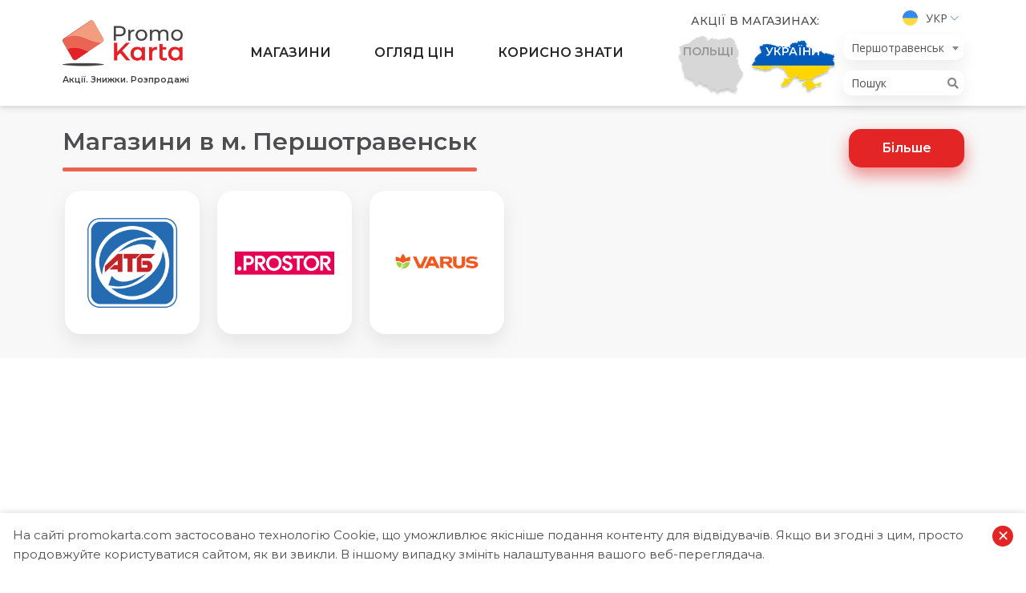

--- FILE ---
content_type: text/html; charset=UTF-8
request_url: https://promokarta.com/pershotravensk/
body_size: 23939
content:

<!DOCTYPE html>
<html lang="uk-UA">
<head>

    <!-- Global site tag (gtag.js) - Google Analytics -->
    <script async src="https://www.googletagmanager.com/gtag/js?id=UA-163822922-1"></script>
    <script>
      window.dataLayer = window.dataLayer || [];
      function gtag(){dataLayer.push(arguments);}
      gtag('js', new Date());
      gtag('config', 'UA-163822922-1');
    </script>

    <meta charset="UTF-8">
    <meta http-equiv="X-UA-Compatible" content="IE=edge">
    <meta name="viewport" content="width=device-width, initial-scale=1">
        <title>Першотравенськ | PromoKarta - Акції. Знижки. Розпродажі</title>

    <link rel="apple-touch-icon" sizes="57x57" href="/images/favicon/apple-icon-57x57.png">
    <link rel="apple-touch-icon" sizes="60x60" href="/images/favicon/apple-icon-60x60.png">
    <link rel="apple-touch-icon" sizes="72x72" href="/images/favicon/apple-icon-72x72.png">
    <link rel="apple-touch-icon" sizes="76x76" href="/images/favicon/apple-icon-76x76.png">
    <link rel="apple-touch-icon" sizes="114x114" href="/images/favicon/apple-icon-114x114.png">
    <link rel="apple-touch-icon" sizes="120x120" href="/images/favicon/apple-icon-120x120.png">
    <link rel="apple-touch-icon" sizes="144x144" href="/images/favicon/apple-icon-144x144.png">
    <link rel="apple-touch-icon" sizes="152x152" href="/images/favicon/apple-icon-152x152.png">
    <link rel="apple-touch-icon" sizes="180x180" href="/images/favicon/apple-icon-180x180.png">
    <link rel="icon" type="image/png" sizes="192x192"  href="/images/favicon/android-icon-192x192.png">
    <link rel="icon" type="image/png" sizes="32x32" href="/images/favicon/favicon-32x32.png">
    <link rel="icon" type="image/png" sizes="96x96" href="/images/favicon/favicon-96x96.png">
    <link rel="icon" type="image/png" sizes="16x16" href="/images/favicon/favicon-16x16.png">
    <link rel="manifest" href="/images/favicon/manifest.json">
    <meta name="msapplication-TileColor" content="#ffffff">
    <meta name="msapplication-TileImage" content="/images/favicon/ms-icon-144x144.png">
    <meta name="theme-color" content="#ffffff">

    <link rel="preconnect" href="https://fonts.gstatic.com">
    <link href="https://fonts.googleapis.com/css?family=Montserrat:300,400,500,600,700|Open+Sans:300,400,600,700&display=swap" rel="stylesheet">

    <meta name="csrf-param" content="_csrf">
<meta name="csrf-token" content="-6qZiPqWXYMS92HwD7tOQQdDHsFVwlYbryONRW18W46K3ezBg-It9HecA8do0XwVaHAo9Sz0BHTpW-svPxAO1w==">

<meta name="description" content="Всі акції в супермаркетах України. АТБ, Сільпо, Ашан, Метро, Варус, Арсен, Фора. Акційні каталоги, порівняння цін та поради експертів роблять покупки вигідними | Першотравенськ">
<meta name="generator" content="Yii2 PHP Framework (www.yiiframework.com)">
<meta name="twitter:description" content="Всі акції в супермаркетах України. АТБ, Сільпо, Ашан, Метро, Варус, Арсен, Фора. Акційні каталоги, порівняння цін та поради експертів роблять покупки вигідними | Першотравенськ">
<meta name="twitter:image" content="https://promokarta.com/images/og-image_ua.jpg">
<meta name="twitter:site" content="PromoKarta">
<meta name="twitter:title" content="Першотравенськ | PromoKarta - Акції. Знижки. Розпродажі">
<meta name="twitter:url" content="https://promokarta.com/pershotravensk/">
<meta property="og:description" content="Всі акції в супермаркетах України. АТБ, Сільпо, Ашан, Метро, Варус, Арсен, Фора. Акційні каталоги, порівняння цін та поради експертів роблять покупки вигідними | Першотравенськ">
<meta property="og:image" content="https://promokarta.com/images/og-image_ua.jpg">
<meta property="og:locale" content="uk_UA">
<meta property="og:site_name" content="PromoKarta">
<meta property="og:title" content="Першотравенськ | PromoKarta - Акції. Знижки. Розпродажі">
<meta property="og:updated_time" content="19 січ. 2026 р., 15:55:22">
<meta property="og:url" content="https://promokarta.com/pershotravensk/">
<link href="https://promokarta.com/pershotravensk/" rel="canonical">
<link href="/minify/bc60826fed0a7790c757929db6d0a0e8.css?v=1617378367" rel="stylesheet">
<script>function formatTownSwitherElement(state) {
    if (state.element && state.element.value != 0) {
        return state.text;
    } else {
        var result = $('<b></b>');
        result.html(state.text);
        return result;
    }
}
var s2options_e9bc2761 = {"themeCss":".select2-container--krajee-bs4","sizeCss":"","doReset":true,"doToggle":false,"doOrder":false};
window.select2_c301fc82 = {"templateResult":formatTownSwitherElement,"theme":"krajee-bs4","width":"auto","placeholder":"Всі міста","language":"uk-UA"};
</script>
</head>
<body class="sidebar-right">

    
<ul class="header__lang">
    <li>
        <a href="#">
            <img src="/images/ua.svg" alt="Укр">            Укр        </a>
        <ul>
            <li><a href="/pershotravensk/ru"><img src="/images/ru.svg" alt="Рус"> Рус</a></li><li><a href="/perszotrawensk/pl"><img src="/images/pl.svg" alt="Pol"> Pol</a></li>        </ul>
    </li>
</ul>
<header class="header">
    <div class="hamburger hamburger--collapse">
        <span class="hamburger-box">
            <span class="hamburger-inner"></span>
        </span>
    </div>
    <div class="search-button">
        <svg width="20" height="20" viewBox="0 0 20 20" fill="none" xmlns="http://www.w3.org/2000/svg">
            <path fill-rule="evenodd" clip-rule="evenodd" d="M8.17481 0C3.67075 0 0 3.67071 0 8.17473C0 12.6787 3.67075 16.3499 8.17481 16.3499C10.101 16.3499 11.8734 15.6772 13.2725 14.5564L18.4319 19.7161C18.5154 19.8043 18.6157 19.8748 18.7268 19.9236C18.838 19.9723 18.9579 19.9983 19.0792 19.9999C19.2006 20.0016 19.3211 19.9789 19.4336 19.9332C19.5461 19.8875 19.6482 19.8197 19.734 19.7338C19.8199 19.648 19.8876 19.5458 19.9333 19.4333C19.9789 19.3208 20.0016 19.2003 19.9999 19.0789C19.9982 18.9576 19.9722 18.8377 19.9234 18.7266C19.8746 18.6154 19.8041 18.5151 19.7159 18.4317L14.5561 13.272C15.676 11.8726 16.3483 10.1004 16.3483 8.17473C16.3483 3.67071 12.6789 0 8.17481 0ZM8.17481 1.81705C11.6971 1.81705 14.533 4.65248 14.533 8.17473C14.533 11.697 11.6971 14.5328 8.17481 14.5328C4.65253 14.5328 1.81707 11.697 1.81707 8.17473C1.81707 4.65248 4.65253 1.81705 8.17481 1.81705Z" fill="#4D4D4F" />
        </svg>
    </div>


    <div class="search-cities">
        <i class="fas fa-map-marker-alt"></i>
    </div>
    <div class="container">
        <div class="row">
            <div class="col-12 col-lg-2 header__logo">
                <a href="/pershotravensk/">
                    <img class="logo none-lg" src="/images/logo/Logo.png" alt="PromoKarta">
                    <span class="header__logo-text none-md">Акції. Знижки. Розпродажі</span>
                </a>
            </div>
            <div class="col-12 col-lg-6 header__menu">
                <ul><li class="megamenu-block just-opened"><a href="/pershotravensk/supermarkety">Магазини</a>
<ul>
<li><div class="container megamenu tabs">
	<div class="megamenu__left">
	    <div class="megamenu__title">Категорії</div>
	    <ul class="tabs__caption">
                        	        <li class="active">
	            <span class="megamenu__link">Продуктові супермаркети</span>
	        </li>
                                    	        <li >
	            <span class="megamenu__link">Косметика, парфумерія, ліки</span>
	        </li>
                                    	    </ul>
	</div>

	<div class="megamenu__right">
                        <div class="tabs__content active">
        	<div class="megamenu__title">Продуктові супермаркети</div>
            <ul>
                                <li><a href="/pershotravensk/supermarkety/atb"><img src="/images/shops-logos/15/thumb-5ed4c7778c029.png" alt="АТБ">АТБ</a></li>
                                <li><a href="/pershotravensk/supermarkety/varus"><img src="/images/shops-logos/24/thumb-5e95ba77246c0.png" alt="Varus">Varus</a></li>
                            </ul>
        </div>
                                <div class="tabs__content ">
        	<div class="megamenu__title">Косметика, парфумерія, ліки</div>
            <ul>
                                <li><a href="/pershotravensk/supermarkety/prostor"><img src="/images/shops-logos/37/thumb-5ea193b7d8e78.png" alt="PROSTOR">PROSTOR</a></li>
                            </ul>
        </div>
                        	</div>
</div></li>
</ul>
</li>
<li class="megamenu-block just-opened"><a href="/pershotravensk/promo">Огляд цін</a>
<ul>
<li>



<div class="container megamenu">
	<div class="megamenu__left">
	    <div class="megamenu__title">Огляд цін</div>
	    <p class="megamenu__desc">Порівняйте ціни та оберіть для себе найбільш вигідну пропозицію.</p>
	</div>
	<div class="megamenu__right">
    	<div class="megamenu__title">Категорії товарів</div>
        <ul class="bolder-links">
            				<li><a href="/pershotravensk/promo/miaso"><img src="/images/promo-categories-logos/8/thumb-5e9853f650a7b.png" alt="М'ясо">М'ясо</a></li>
							<li><a href="/pershotravensk/promo/moloko"><img src="/images/promo-categories-logos/9/thumb-5e98613b3c689.png" alt="Молоко">Молоко</a></li>
							<li><a href="/pershotravensk/promo/maslo"><img src="/images/promo-categories-logos/10/thumb-5ece741a26bdd.png" alt="Масло">Масло</a></li>
							<li><a href="/pershotravensk/promo/ryba"><img src="/images/promo-categories-logos/11/thumb-5ed693a69a9b4.png" alt="Риба">Риба</a></li>
							<li><a href="/pershotravensk/promo/zasoby-dlia-prannia"><img src="/images/promo-categories-logos/12/thumb-5e974bf104014.png" alt="Засоби для прання">Засоби для прання</a></li>
							<li><a href="/pershotravensk/promo/pidhuzky"><img src="/images/promo-categories-logos/13/thumb-5e92fe3356b3e.png" alt="Підгузки">Підгузки</a></li>
							<li><a href="/pershotravensk/promo/ptytsia"><img src="/images/promo-categories-logos/15/thumb-5ea6a3139cf51.png" alt="Птиця">Птиця</a></li>
							<li><a href="/pershotravensk/promo/smetana"><img src="/images/promo-categories-logos/17/thumb-5ece3580c8e2f.png" alt="Сметана">Сметана</a></li>
			        </ul>
	</div>
</div></li>
</ul>
</li>
<li class="megamenu-block just-opened"><a href="/pershotravensk/blog">Корисно знати</a>
<ul>
<li>

<div class="container megamenu">
	<div class="megamenu__left">
	    <div class="megamenu__title">Корисно знати</div>
	    <p class="megamenu__desc">Цікава та актуальна інформація про торгові мережі та вигідні закупи...</p>
	</div>
	<div class="megamenu__right">
    	<div class="megamenu__title">Категорії статей</div>
        <ul class="bolder-links clear-flex">
						    <li><a href="/pershotravensk/aktualno">Актуально</a></li>
						    <li><a href="/pershotravensk/akcii-v-supermarketakh">Акції в супермаркетах</a></li>
						    <li><a href="/pershotravensk/porivniannia-tsin">Порівняння цін</a></li>
						    <li><a href="/pershotravensk/torgovi-merezhi">Торгові мережі</a></li>
			        </ul>
	</div>
</div></li>
</ul>
</li></ul>            </div>
            <div class="col-12 col-lg-4 header__right">
                <div class="header__country">
    <div class="header__country-title">Акції в магазинах:</div>
    <!-- active -->
    <ul>
        <li class="country-item  country-item--poland ">
            <a href="/poland">
                <img class="country-item__img" src="/images/countries/Vector_Poland.png" alt="poland">
                <img class="country-item__img country-item__img--hover" src="/images/countries/Poland.png" alt="poland">
                <span class="country-item__text country-item__text--poland">Польщі</span>
                <span class="country-item__text country-item__text--hover country-item__text--poland">Перейти</span>
            </a>
        </li>
        <li class="country-item country-item--ukraine active">
                        <a href="#">
                <img class="country-item__img" src="/images/countries/Vector_Ukraine.png" alt="Ukraine">
                <img class="country-item__img country-item__img--hover country__img--ukraine" src="/images/countries/Vector_Ukraine2.png" alt="Ukraine">
                <span class="country-item__text country-item__text--ukraine">України</span>
                <span class="country-item__text country-item__text--hover country-item__text--ukraine">Перейти</span>
            </a>
        </li>
    </ul>
</div>                <div class="header__lts">
                    <ul class="header__lang">
    <li>
        <a href="#">
            <img src="/images/ua.svg" alt="Укр">            Укр        </a>
        <ul>
            <li><a href="/pershotravensk/ru"><img src="/images/ru.svg" alt="Рус"> Рус</a></li><li><a href="/perszotrawensk/pl"><img src="/images/pl.svg" alt="Pol"> Pol</a></li>        </ul>
    </li>
</ul>
                    
<div class="header__town">
    <div class="kv-plugin-loading loading-city-select">&nbsp;</div><select id="city-select" class="form-control" name="city-select" data-urls='{"":"\/","0":"\/","kyiv":"\/kyiv\/","lviv":"\/lviv\/","dnipro":"\/dnipro\/","mykolaiv":"\/mykolaiv\/","rivne":"\/rivne\/","odesa":"\/odesa\/","kharkiv":"\/kharkiv\/","zaporizhzhia":"\/zaporizhzhia\/","kryvyi-rih":"\/kryvyi-rih\/","kherson":"\/kherson\/","chernihiv":"\/chernihiv\/","chernivtsi":"\/chernivtsi\/","ivano-frankivsk":"\/ivano-frankivsk\/","vinnytsia":"\/vinnytsia\/","zhytomyr":"\/zhytomyr\/","lutsk":"\/lutsk\/","cherkasy":"\/cherkasy\/","poltava":"\/poltava\/","ternopil":"\/ternopil\/","bila-tserkva":"\/bila-tserkva\/","boryspil":"\/boryspil\/","khmelnytskyi":"\/khmelnytskyi\/","mariupol":"\/mariupol\/","sumy":"\/sumy\/","uzhhorod":"\/uzhhorod\/","pavlohrad":"\/pavlohrad\/","bucha":"\/bucha\/","brovary":"\/brovary\/","drohobych":"\/drohobych\/","stryi":"\/stryi\/","kramatorsk":"\/kramatorsk\/","kremenchuk":"\/kremenchuk\/","kropyvnytskyi":"\/kropyvnytskyi\/","melitopol":"\/melitopol\/","mukachevo":"\/mukachevo\/","kamianske":"\/kamianske\/","vyshhorod":"\/vyshhorod\/","vyshneve":"\/vyshneve\/","irpin":"\/irpin\/","kamianets-podilskyi":"\/kamianets-podilskyi\/","bilhorod-dnistrovskyi":"\/bilhorod-dnistrovskyi\/","izmail":"\/izmail\/","chervonohrad":"\/chervonohrad\/","fastiv":"\/fastiv\/","bakhmut":"\/bakhmut\/","enerhodar":"\/enerhodar\/","nizhyn":"\/nizhyn\/","slavutych":"\/slavutych\/","kalush":"\/kalush\/","nikopol":"\/nikopol\/","uman":"\/uman\/","chornomorsk":"\/chornomorsk\/","kovel":"\/kovel\/","kolomyia":"\/kolomyia\/","boiarka":"\/boiarka\/","pryluky":"\/pryluky\/","sambir":"\/sambir\/","korosten":"\/korosten\/","berdiansk":"\/berdiansk\/","vasylkiv":"\/vasylkiv\/","myrhorod":"\/myrhorod\/","novomoskovsk":"\/novomoskovsk\/","berdychiv":"\/berdychiv\/","oleksandriia":"\/oleksandriia\/","konotop":"\/konotop\/","nova-kakhovka":"\/nova-kakhovka\/","dubno":"\/dubno\/","lysychansk":"\/lysychansk\/","sievierodonetsk":"\/sievierodonetsk\/","sofiivska-borshchahivka":"\/sofiivska-borshchahivka\/","zhovti-vody":"\/zhovti-vody\/","pokrovsk":"\/pokrovsk\/","sloviansk":"\/sloviansk\/","tokmak":"\/tokmak\/","dolynska":"\/dolynska\/","voznesensk":"\/voznesensk\/","yuzhne":"\/yuzhne\/","varash":"\/varash\/","romny":"\/romny\/","shostka":"\/shostka\/","netishyn":"\/netishyn\/","novovolynsk":"\/novovolynsk\/","khust":"\/khust\/","slavuta":"\/slavuta\/","starokostiantyniv":"\/starokostiantyniv\/","kostopil":"\/kostopil\/","dniprorudne":"\/dniprorudne\/","druzhkivka":"\/druzhkivka\/","lozova":"\/lozova\/","yuzhnoukrainsk":"\/yuzhnoukrainsk\/","burshtyn":"\/burshtyn\/","haisyn":"\/haisyn\/","ladyzhyn":"\/ladyzhyn\/","vilnohirsk":"\/vilnohirsk\/","marhanets":"\/marhanets\/","pershotravensk":"\/pershotravensk\/","novohrad-volynskyi":"\/novohrad-volynskyi\/","borodianka":"\/borodianka\/","pereiaslav":"\/pereiaslav\/","rubizhne":"\/rubizhne\/","novoiavorivsk":"\/novoiavorivsk\/","sokilnyky":"\/sokilnyky\/","sokal":"\/sokal\/","truskavets":"\/truskavets\/","pervomaisk":"\/pervomaisk\/","podilsk":"\/podilsk\/","lubny":"\/lubny\/","zdolbuniv":"\/zdolbuniv\/","kakhovka":"\/kakhovka\/","smila":"\/smila\/","kostiantynivka":"\/kostiantynivka\/","nadvirna":"\/nadvirna\/","dolyna":"\/dolyna\/","shepetivka":"\/shepetivka\/","khmilnyk":"\/khmilnyk\/","vynnyky":"\/vynnyky\/","zymna-voda":"\/zymna-voda\/","chabany":"\/chabany\/","vita-poshtova":"\/vita-poshtova\/","stoianka":"\/stoianka\/","rohatyn":"\/rohatyn\/","koziatyn":"\/koziatyn\/","volodymyr-volynskyi":"\/volodymyr-volynskyi\/","apostolove":"\/apostolove\/","pokrovske":"\/pokrovske\/","ternivka":"\/ternivka\/","bilozerske":"\/bilozerske\/","dobropillia":"\/dobropillia\/","lyman":"\/lyman\/","mykolaivka":"\/mykolaivka\/","myrnohrad":"\/myrnohrad\/","selydove":"\/selydove\/","toretsk":"\/toretsk\/","ovruch":"\/ovruch\/","berehove":"\/berehove\/","vasylivka":"\/vasylivka\/","novomyrhorod":"\/novomyrhorod\/","svitlovodsk":"\/svitlovodsk\/","berezan":"\/berezan\/","bohuslav":"\/bohuslav\/","hatne":"\/hatne\/","hostomel":"\/hostomel\/","zazymia":"\/zazymia\/","obukhiv":"\/obukhiv\/","lisnyky":"\/lisnyky\/","sviatopetrivske":"\/sviatopetrivske\/","skvyra":"\/skvyra\/","makarov":"\/makarov\/","uzyn":"\/uzyn\/","yahotyn":"\/yahotyn\/","starobilsk":"\/starobilsk\/","boryslav":"\/boryslav\/","brody":"\/brody\/","morshyn":"\/morshyn\/","rudno":"\/rudno\/","stebnyk":"\/stebnyk\/","yavoriv":"\/yavoriv\/","snihurivka":"\/snihurivka\/","hadiach":"\/hadiach\/","horishni-plavni":"\/horishni-plavni\/","kobeliaky":"\/kobeliaky\/","lokhvytsia":"\/lokhvytsia\/","pyriatyn":"\/pyriatyn\/","khorol":"\/khorol\/","ostroh":"\/ostroh\/","hlukhiv":"\/hlukhiv\/","okhtyrka":"\/okhtyrka\/","kremenets":"\/kremenets\/","balakliia":"\/balakliia\/","vovchansk":"\/vovchansk\/","derhachi":"\/derhachi\/","zmiiv":"\/zmiiv\/","pervomaiskyi":"\/pervomaiskyi\/","henichesk":"\/henichesk\/","hola-prystan":"\/hola-prystan\/","oleshky":"\/oleshky\/","skadovsk":"\/skadovsk\/","vatutine":"\/vatutine\/","zolotonosha":"\/zolotonosha\/","kamianka":"\/kamianka\/","korsun-shevchenkivskyi":"\/korsun-shevchenkivskyi\/","shpola":"\/shpola\/","bakhmach":"\/bakhmach\/","bobrovytsia":"\/bobrovytsia\/","horodnia":"\/horodnia\/","kozelets":"\/kozelets\/","kamianka-buzka":"\/kamianka-buzka\/","myronivka":"\/myronivka\/","rava-ruska":"\/rava-ruska\/","ukrainka":"\/ukrainka\/","horodok":"\/horodok\/","zolochiv":"\/zolochiv\/","novyi-rozdil":"\/novyi-rozdil\/","novosilky":"\/novosilky\/","novi-petrivtsi":"\/novi-petrivtsi\/","kalynivka":"\/kalynivka\/","radomyshl":"\/radomyshl\/","lymanka":"\/lymanka\/","ovidiopol":"\/ovidiopol\/","oster":"\/oster\/","teplodar":"\/teplodar\/","mykytyntsi":"\/mykytyntsi\/","zabolotiv":"\/zabolotiv\/","sniatyn":"\/sniatyn\/","tatariv":"\/tatariv\/","tlumach":"\/tlumach\/","yaremche":"\/yaremche\/","hnivan":"\/hnivan\/","mohyliv-podilskyi":"\/mohyliv-podilskyi\/","nemyriv":"\/nemyriv\/","tulchyn":"\/tulchyn\/","yampil":"\/yampil\/","liuboml":"\/liuboml\/","verkhnodniprovsk":"\/verkhnodniprovsk\/","zelenodolsk":"\/zelenodolsk\/","mezhova":"\/mezhova\/","novoaleksandrivka":"\/novoaleksandrivka\/","piatykhatky":"\/piatykhatky\/","pereshchepyne":"\/pereshchepyne\/","pidhorodne":"\/pidhorodne\/","synelnykove":"\/synelnykove\/","taromske":"\/taromske\/","avdiivka":"\/avdiivka\/","volnovakha":"\/volnovakha\/","vuhledar":"\/vuhledar\/","konstantynivka":"\/konstantynivka\/","kurakhove":"\/kurakhove\/","novohrodivka":"\/novohrodivka\/","sartana":"\/sartana\/","soledar":"\/soledar\/","korostyshiv":"\/korostyshiv\/","malyn":"\/malyn\/","velyki-lazy":"\/velyki-lazy\/","vilniansk":"\/vilniansk\/","huliaipole":"\/huliaipole\/","kamianka-dniprovska":"\/kamianka-dniprovska\/","mykhailivka":"\/mykhailivka\/","orikhiv":"\/orikhiv\/","polohy":"\/polohy\/","prymorsk":"\/prymorsk\/","yakymivka":"\/yakymivka\/","haivoron":"\/haivoron\/","znamianka":"\/znamianka\/","kaharlyk":"\/kaharlyk\/","stari-petrivtsi":"\/stari-petrivtsi\/","tarasivka":"\/tarasivka\/","kreminna":"\/kreminna\/","popasna":"\/popasna\/","svatove":"\/svatove\/","hostyntseve":"\/hostyntseve\/","davydiv":"\/davydiv\/","bashtanka":"\/bashtanka\/","koblevo":"\/koblevo\/","myhiia":"\/myhiia\/","nova-odesa":"\/nova-odesa\/","novyi-buh":"\/novyi-buh\/","ochakiv":"\/ochakiv\/","avanhard":"\/avanhard\/","artsyz":"\/artsyz\/","balta":"\/balta\/","biliaivka":"\/biliaivka\/","bolhrad":"\/bolhrad\/","kiliia":"\/kiliia\/","kryzhanivka":"\/kryzhanivka\/","maiaky":"\/maiaky\/","reni":"\/reni\/","rozdilna":"\/rozdilna\/","velykyi-dalnyk":"\/velykyi-dalnyk\/","fontanka":"\/fontanka\/","velykodolynske":"\/velykodolynske\/","hlobyne":"\/hlobyne\/","karlivka":"\/karlivka\/","reshetylivka":"\/reshetylivka\/","bila-krynytsia":"\/bila-krynytsia\/","s-horodok":"\/s-horodok\/","bilopillia":"\/bilopillia\/","buryn":"\/buryn\/","krolevets":"\/krolevets\/","lebedyn":"\/lebedyn\/","putyvl":"\/putyvl\/","trostianets":"\/trostianets\/","babai":"\/babai\/","bohodukhiv":"\/bohodukhiv\/","izium":"\/izium\/","krasnohrad":"\/krasnohrad\/","kupiansk":"\/kupiansk\/","liubotyn":"\/liubotyn\/","merefa":"\/merefa\/","bezliudivka":"\/bezliudivka\/","pisochyn":"\/pisochyn\/","vysokyi":"\/vysokyi\/","slobozhanske":"\/slobozhanske\/","solonytsivka":"\/solonytsivka\/","chuhuiv":"\/chuhuiv\/","beryslav":"\/beryslav\/","bilozerka":"\/bilozerka\/","chaplynka":"\/chaplynka\/","tavriisk":"\/tavriisk\/","dunaivtsi":"\/dunaivtsi\/","krasyliv":"\/krasyliv\/","zvenyhorodka":"\/zvenyhorodka\/","kaniv":"\/kaniv\/","chyhyryn":"\/chyhyryn\/","ostrytsia":"\/ostrytsia\/","ichnia":"\/ichnia\/","koriukivka":"\/koriukivka\/","mena":"\/mena\/","novhorod-siverskyi":"\/novhorod-siverskyi\/","snovsk":"\/snovsk\/","bohorodchany":"\/bohorodchany\/","bortnychi":"\/bortnychi\/","holoby":"\/holoby\/","dymytrov":"\/dymytrov\/","zabolottia":"\/zabolottia\/","zbarazh":"\/zbarazh\/","korets":"\/korets\/","liubeshiv":"\/liubeshiv\/","mizoch":"\/mizoch\/","manevychi":"\/manevychi\/","novoselivka":"\/novoselivka\/","ratne":"\/ratne\/","rozhyshche":"\/rozhyshche\/","turiisk":"\/turiisk\/","berezhany":"\/berezhany\/","bibrka":"\/bibrka\/","bolekhiv":"\/bolekhiv\/","briukhovychi":"\/briukhovychi\/","busk":"\/busk\/","velyki-mosty":"\/velyki-mosty\/","volovets":"\/volovets\/","volochysk":"\/volochysk\/","halych":"\/halych\/","horodenka":"\/horodenka\/","horokhiv":"\/horokhiv\/","hrybovychi":"\/hrybovychi\/","husiatyn":"\/husiatyn\/","dobrosyn":"\/dobrosyn\/","dobrotvir":"\/dobrotvir\/","dubliany":"\/dubliany\/","zhydachiv":"\/zhydachiv\/","zhovkva":"\/zhovkva\/","zhovtantsi":"\/zhovtantsi\/","zhuravno":"\/zhuravno\/","zapytiv":"\/zapytiv\/","zboriv":"\/zboriv\/","ivano-frankove":"\/ivano-frankove\/","kozova":"\/kozova\/","kopychyntsi":"\/kopychyntsi\/","krasne":"\/krasne\/","kulykiv":"\/kulykiv\/","lopatyn":"\/lopatyn\/","malekhiv":"\/malekhiv\/","mykolaiv-lvivska-obl":"\/mykolaiv-lvivska-obl\/","mizhhiria":"\/mizhhiria\/","mostyska":"\/mostyska\/","murovane":"\/murovane\/","novyi-kalyniv":"\/novyi-kalyniv\/","obroshyne":"\/obroshyne\/","perehinske":"\/perehinske\/","peremyshliany":"\/peremyshliany\/","pidhaitsi":"\/pidhaitsi\/","pustomyty":"\/pustomyty\/","radekhiv":"\/radekhiv\/","rozdil":"\/rozdil\/","rudky":"\/rudky\/","svaliava":"\/svaliava\/","skole":"\/skole\/","slavske":"\/slavske\/","sosnivka":"\/sosnivka\/","staryi-sambir":"\/staryi-sambir\/","sudova-vyshnia":"\/sudova-vyshnia\/","skhidnytsia":"\/skhidnytsia\/","tysmenytsia":"\/tysmenytsia\/","turka":"\/turka\/","khyriv":"\/khyriv\/","khodoriv":"\/khodoriv\/","chortkiv":"\/chortkiv\/","shklo":"\/shklo\/","shumsk":"\/shumsk\/","pokrov":"\/pokrov\/","prolisky":"\/prolisky\/","baranivka":"\/baranivka\/","vynohradiv":"\/vynohradiv\/","iziaslav":"\/iziaslav\/","manhush":"\/manhush\/","novoukrainka":"\/novoukrainka\/","sarny":"\/sarny\/","tiachiv":"\/tiachiv\/","novotroitske":"\/novotroitske\/","novomykolaivka":"\/novomykolaivka\/","petropavlivka":"\/petropavlivka\/","mahdalynivka":"\/mahdalynivka\/","solone":"\/solone\/","svitlodarsk":"\/svitlodarsk\/","tsarychanka":"\/tsarychanka\/","baryshivka":"\/baryshivka\/","bilohorodka":"\/bilohorodka\/","borzna":"\/borzna\/","borova":"\/borova\/","velyka-dymerka":"\/velyka-dymerka\/","vorzel":"\/vorzel\/","voronkiv":"\/voronkiv\/","hlevakha":"\/hlevakha\/","hnidyn":"\/hnidyn\/","hoholiv":"\/hoholiv\/","hora":"\/hora\/","horenychi":"\/horenychi\/","hrebinky":"\/hrebinky\/","dymer":"\/dymer\/","ivankiv-boryspilskyi-r-n":"\/ivankiv-boryspilskyi-r-n\/","ivankiv-ivankivskyi-r-n":"\/ivankiv-ivankivskyi-r-n\/","kalyta":"\/kalyta\/","katiuzhanka":"\/katiuzhanka\/","klavdiievo-tarasovo":"\/klavdiievo-tarasovo\/","kniazhychi":"\/kniazhychi\/","kozyn":"\/kozyn\/","kotsiubynske":"\/kotsiubynske\/","krasylivka":"\/krasylivka\/","kriukivshchyna":"\/kriukivshchyna\/","liutizh":"\/liutizh\/","myla":"\/myla\/","mlynovo":"\/mlynovo\/","nemishaieve":"\/nemishaieve\/","petropavlivska-borshchahivka":"\/petropavlivska-borshchahivka\/","piskivka":"\/piskivka\/","pohreby":"\/pohreby\/","rzhyshchiv":"\/rzhyshchiv\/","rokytne":"\/rokytne\/","stavyshche":"\/stavyshche\/","tarashcha":"\/tarashcha\/","tetiiv":"\/tetiiv\/","trebukhiv":"\/trebukhiv\/","khotiv":"\/khotiv\/","khotianivka":"\/khotianivka\/","khrystynivka":"\/khrystynivka\/","chubynske":"\/chubynske\/","shchaslyve":"\/shchaslyve\/"}' data-s2-options="s2options_e9bc2761" data-krajee-select2="select2_c301fc82" style="width: 1px; height: 1px; visibility: hidden;">
<option value="">Всі міста</option>
<option value="0">Всі міста</option>
<option value="kyiv">Київ</option>
<option value="lviv">Львів</option>
<option value="dnipro">Дніпро</option>
<option value="mykolaiv">Миколаїв</option>
<option value="rivne">Рівне</option>
<option value="odesa">Одеса</option>
<option value="kharkiv">Харків</option>
<option value="zaporizhzhia">Запоріжжя</option>
<option value="kryvyi-rih">Кривий Ріг</option>
<option value="kherson">Херсон</option>
<option value="chernihiv">Чернігів</option>
<option value="chernivtsi">Чернівці</option>
<option value="ivano-frankivsk">Івано-Франківськ</option>
<option value="vinnytsia">Вінниця</option>
<option value="zhytomyr">Житомир</option>
<option value="lutsk">Луцьк</option>
<option value="cherkasy">Черкаси</option>
<option value="poltava">Полтава</option>
<option value="ternopil">Тернопіль</option>
<option value="bila-tserkva">Біла Церква</option>
<option value="boryspil">Бориспіль</option>
<option value="khmelnytskyi">Хмельницький</option>
<option value="mariupol">Маріуполь</option>
<option value="sumy">Суми</option>
<option value="uzhhorod">Ужгород</option>
<option value="pavlohrad">Павлоград</option>
<option value="bucha">Буча</option>
<option value="brovary">Бровари</option>
<option value="drohobych">Дрогобич</option>
<option value="stryi">Стрий</option>
<option value="kramatorsk">Краматорськ</option>
<option value="kremenchuk">Кременчук</option>
<option value="kropyvnytskyi">Кропивницький</option>
<option value="melitopol">Мелітополь</option>
<option value="mukachevo">Мукачево</option>
<option value="kamianske">Кам&#039;янське</option>
<option value="vyshhorod">Вишгород</option>
<option value="vyshneve">Вишневе</option>
<option value="irpin">Ірпінь</option>
<option value="kamianets-podilskyi">Кам&#039;янець-Подільский</option>
<option value="bilhorod-dnistrovskyi">Білгород-Дністровський</option>
<option value="izmail">Ізмаїл</option>
<option value="chervonohrad">Червоноград</option>
<option value="fastiv">Фастів</option>
<option value="bakhmut">Бахмут</option>
<option value="enerhodar">Енергодар</option>
<option value="nizhyn">Ніжин</option>
<option value="slavutych">Славутич</option>
<option value="kalush">Калуш</option>
<option value="nikopol">Нікополь</option>
<option value="uman">Умань</option>
<option value="chornomorsk">Чорноморськ</option>
<option value="kovel">Ковель</option>
<option value="kolomyia">Коломия</option>
<option value="boiarka">Боярка</option>
<option value="pryluky">Прилуки</option>
<option value="sambir">Самбір</option>
<option value="korosten">Коростень</option>
<option value="berdiansk">Бердянськ</option>
<option value="vasylkiv">Васильків</option>
<option value="myrhorod">Миргород</option>
<option value="novomoskovsk">Новомосковськ</option>
<option value="berdychiv">Бердичів</option>
<option value="oleksandriia">Олександрія</option>
<option value="konotop">Конотоп</option>
<option value="nova-kakhovka">Нова Каховка</option>
<option value="dubno">Дубно</option>
<option value="lysychansk">Лисичанськ</option>
<option value="sievierodonetsk">Сєвєродонецьк</option>
<option value="sofiivska-borshchahivka">Софіївська Борщагівка</option>
<option value="zhovti-vody">Жовті Води</option>
<option value="pokrovsk">Покровськ</option>
<option value="sloviansk">Слов&#039;янськ</option>
<option value="tokmak">Токмак</option>
<option value="dolynska">Долинська</option>
<option value="voznesensk">Вознесенськ</option>
<option value="yuzhne">Южне</option>
<option value="varash">Вараш</option>
<option value="romny">Ромни</option>
<option value="shostka">Шостка</option>
<option value="netishyn">Нетішин</option>
<option value="novovolynsk">Нововолинськ</option>
<option value="khust">Хуст</option>
<option value="slavuta">Славута</option>
<option value="starokostiantyniv">Старокостянтинів</option>
<option value="kostopil">Костопіль</option>
<option value="dniprorudne">Дніпрорудне</option>
<option value="druzhkivka">Дружківка</option>
<option value="lozova">Лозова</option>
<option value="yuzhnoukrainsk">Южноукраїнськ</option>
<option value="burshtyn">Бурштин</option>
<option value="haisyn">Гайсин</option>
<option value="ladyzhyn">Ладижин</option>
<option value="vilnohirsk">Вільногірськ</option>
<option value="marhanets">Марганець</option>
<option value="pershotravensk" selected>Першотравенськ</option>
<option value="novohrad-volynskyi">Новоград-Волинський</option>
<option value="borodianka">Бородянка</option>
<option value="pereiaslav">Переяслав</option>
<option value="rubizhne">Рубіжне</option>
<option value="novoiavorivsk">Новояворівськ</option>
<option value="sokilnyky">Сокільники</option>
<option value="sokal">Сокаль</option>
<option value="truskavets">Трускавець</option>
<option value="pervomaisk">Первомайськ</option>
<option value="podilsk">Подільськ</option>
<option value="lubny">Лубни</option>
<option value="zdolbuniv">Здолбунів</option>
<option value="kakhovka">Каховка</option>
<option value="smila">Сміла</option>
<option value="kostiantynivka">Костянтинівка</option>
<option value="nadvirna">Надвірна</option>
<option value="dolyna">Долина</option>
<option value="shepetivka">Шепетівка</option>
<option value="khmilnyk">Хмільник</option>
<option value="vynnyky">Винники</option>
<option value="zymna-voda">Зимна Вода</option>
<option value="chabany">Чабани</option>
<option value="vita-poshtova">Віта-Поштова</option>
<option value="stoianka">Стоянка</option>
<option value="rohatyn">Рогатин</option>
<option value="koziatyn">Козятин</option>
<option value="volodymyr-volynskyi">Володимир-Волинський</option>
<option value="apostolove">Апостолове</option>
<option value="pokrovske">Покровське</option>
<option value="ternivka">Тернівка</option>
<option value="bilozerske">Білозерське</option>
<option value="dobropillia">Добропілля</option>
<option value="lyman">Лиман</option>
<option value="mykolaivka">Миколаївка</option>
<option value="myrnohrad">Мирноград</option>
<option value="selydove">Селидове</option>
<option value="toretsk">Торецьк</option>
<option value="ovruch">Овруч</option>
<option value="berehove">Берегове</option>
<option value="vasylivka">Василівка</option>
<option value="novomyrhorod">Новомиргород</option>
<option value="svitlovodsk">Світловодськ</option>
<option value="berezan">Березань</option>
<option value="bohuslav">Богуслав</option>
<option value="hatne">Гатне</option>
<option value="hostomel">Гостомель</option>
<option value="zazymia">Зазим&#039;я</option>
<option value="obukhiv">Обухів</option>
<option value="lisnyky">Лісники</option>
<option value="sviatopetrivske">Святопетрівське</option>
<option value="skvyra">Сквира</option>
<option value="makarov">Макаров</option>
<option value="uzyn">Узин</option>
<option value="yahotyn">Яготин</option>
<option value="starobilsk">Старобільськ</option>
<option value="boryslav">Борислав</option>
<option value="brody">Броди</option>
<option value="morshyn">Моршин</option>
<option value="rudno">Рудно</option>
<option value="stebnyk">Стебник</option>
<option value="yavoriv">Яворів</option>
<option value="snihurivka">Снігурівка</option>
<option value="hadiach">Гадяч</option>
<option value="horishni-plavni">Горішні Плавні</option>
<option value="kobeliaky">Кобеляки</option>
<option value="lokhvytsia">Лохвиця</option>
<option value="pyriatyn">Пирятин</option>
<option value="khorol">Хорол</option>
<option value="ostroh">Острог</option>
<option value="hlukhiv">Глухів</option>
<option value="okhtyrka">Охтирка</option>
<option value="kremenets">Кременець</option>
<option value="balakliia">Балаклія</option>
<option value="vovchansk">Вовчанськ</option>
<option value="derhachi">Дергачі</option>
<option value="zmiiv">Зміїв</option>
<option value="pervomaiskyi">Первомайський</option>
<option value="henichesk">Генічеськ</option>
<option value="hola-prystan">Гола Пристань</option>
<option value="oleshky">Олешки</option>
<option value="skadovsk">Скадовськ</option>
<option value="vatutine">Ватутіне</option>
<option value="zolotonosha">Золотоноша</option>
<option value="kamianka">Кам&#039;янка</option>
<option value="korsun-shevchenkivskyi">Корсунь-Шевченківський</option>
<option value="shpola">Шпола</option>
<option value="bakhmach">Бахмач</option>
<option value="bobrovytsia">Бобровиця</option>
<option value="horodnia">Городня</option>
<option value="kozelets">Козелець</option>
<option value="kamianka-buzka">Кам&#039;янка-Бузька</option>
<option value="myronivka">Миронівка</option>
<option value="rava-ruska">Рава-Руська</option>
<option value="ukrainka">Українка</option>
<option value="horodok">Городок</option>
<option value="zolochiv">Золочів</option>
<option value="novyi-rozdil">Новий Розділ</option>
<option value="novosilky">Новосілки</option>
<option value="novi-petrivtsi">Нові Петрівці</option>
<option value="kalynivka">Калинівка</option>
<option value="radomyshl">Радомишль</option>
<option value="lymanka">Лиманка</option>
<option value="ovidiopol">Овідіополь</option>
<option value="oster">Остер</option>
<option value="teplodar">Теплодар</option>
<option value="mykytyntsi">Микитинці</option>
<option value="zabolotiv">Заболотів</option>
<option value="sniatyn">Снятин</option>
<option value="tatariv">Татарів</option>
<option value="tlumach">Тлумач</option>
<option value="yaremche">Яремче</option>
<option value="hnivan">Гнівань</option>
<option value="mohyliv-podilskyi">Могилів-Подільський</option>
<option value="nemyriv">Немирів</option>
<option value="tulchyn">Тульчин</option>
<option value="yampil">Ямпіль</option>
<option value="liuboml">Любомль</option>
<option value="verkhnodniprovsk">Верхньодніпровськ</option>
<option value="zelenodolsk">Зеленодольськ</option>
<option value="mezhova">Межова</option>
<option value="novoaleksandrivka">Новоалександрівка</option>
<option value="piatykhatky">П&#039;ятихатки</option>
<option value="pereshchepyne">Перещепине</option>
<option value="pidhorodne">Підгородне</option>
<option value="synelnykove">Синельникове</option>
<option value="taromske">Таромське</option>
<option value="avdiivka">Авдіївка</option>
<option value="volnovakha">Волноваха</option>
<option value="vuhledar">Вугледар</option>
<option value="konstantynivka">Константинівка</option>
<option value="kurakhove">Курахове</option>
<option value="novohrodivka">Новогродівка</option>
<option value="sartana">Сартана</option>
<option value="soledar">Соледар</option>
<option value="korostyshiv">Коростишів</option>
<option value="malyn">Малин</option>
<option value="velyki-lazy">Великі Лази</option>
<option value="vilniansk">Вільнянськ</option>
<option value="huliaipole">Гуляйполе</option>
<option value="kamianka-dniprovska">Кам&#039;янка-Дніпровська</option>
<option value="mykhailivka">Михайлівка</option>
<option value="orikhiv">Оріхів</option>
<option value="polohy">Пологи</option>
<option value="prymorsk">Приморськ</option>
<option value="yakymivka">Якимівка</option>
<option value="haivoron">Гайворон</option>
<option value="znamianka">Знам&#039;янка</option>
<option value="kaharlyk">Кагарлик</option>
<option value="stari-petrivtsi">Старі Петрівці</option>
<option value="tarasivka">Тарасівка</option>
<option value="kreminna">Кремінна</option>
<option value="popasna">Попасна</option>
<option value="svatove">Сватове</option>
<option value="hostyntseve">Гостинцеве</option>
<option value="davydiv">Давидів</option>
<option value="bashtanka">Баштанка</option>
<option value="koblevo">Коблево</option>
<option value="myhiia">Мигія</option>
<option value="nova-odesa">Нова Одеса</option>
<option value="novyi-buh">Новий Буг</option>
<option value="ochakiv">Очаків</option>
<option value="avanhard">Авангард</option>
<option value="artsyz">Арциз</option>
<option value="balta">Балта</option>
<option value="biliaivka">Біляївка</option>
<option value="bolhrad">Болград</option>
<option value="kiliia">Кілія</option>
<option value="kryzhanivka">Крижанівка</option>
<option value="maiaky">Маяки</option>
<option value="reni">Рені</option>
<option value="rozdilna">Роздільна</option>
<option value="velykyi-dalnyk">Великий Дальник</option>
<option value="fontanka">Фонтанка</option>
<option value="velykodolynske">Великодолинське</option>
<option value="hlobyne">Глобине</option>
<option value="karlivka">Карлівка</option>
<option value="reshetylivka">Решетилівка</option>
<option value="bila-krynytsia">Біла Криниця</option>
<option value="s-horodok">с. Городок</option>
<option value="bilopillia">Білопілля</option>
<option value="buryn">Буринь</option>
<option value="krolevets">Кролевець</option>
<option value="lebedyn">Лебедин</option>
<option value="putyvl">Путивль</option>
<option value="trostianets">Тростянець</option>
<option value="babai">Бабаї</option>
<option value="bohodukhiv">Богодухів</option>
<option value="izium">Ізюм</option>
<option value="krasnohrad">Красноград</option>
<option value="kupiansk">Куп&#039;янськ</option>
<option value="liubotyn">Люботин</option>
<option value="merefa">Мерефа</option>
<option value="bezliudivka">Безлюдівка</option>
<option value="pisochyn">Пісочин</option>
<option value="vysokyi">Високий</option>
<option value="slobozhanske">Слобожанське</option>
<option value="solonytsivka">Солоницівка</option>
<option value="chuhuiv">Чугуїв</option>
<option value="beryslav">Берислав</option>
<option value="bilozerka">Білозерка</option>
<option value="chaplynka">Чаплинка</option>
<option value="tavriisk">Таврійськ</option>
<option value="dunaivtsi">Дунаївці</option>
<option value="krasyliv">Красилів</option>
<option value="zvenyhorodka">Звенигородка</option>
<option value="kaniv">Канів</option>
<option value="chyhyryn">Чигирин</option>
<option value="ostrytsia">Остриця</option>
<option value="ichnia">Ічня</option>
<option value="koriukivka">Корюківка</option>
<option value="mena">Мена</option>
<option value="novhorod-siverskyi">Новгород-Сіверський</option>
<option value="snovsk">Сновськ</option>
<option value="bohorodchany">Богородчани</option>
<option value="bortnychi">Бортничі</option>
<option value="holoby">Голоби</option>
<option value="dymytrov">Димитров</option>
<option value="zabolottia">Заболоття</option>
<option value="zbarazh">Збараж</option>
<option value="korets">Корець</option>
<option value="liubeshiv">Любешів</option>
<option value="mizoch">Мізоч</option>
<option value="manevychi">Маневичі</option>
<option value="novoselivka">Новоселівка</option>
<option value="ratne">Ратне</option>
<option value="rozhyshche">Рожище</option>
<option value="turiisk">Турійськ</option>
<option value="berezhany">Бережани</option>
<option value="bibrka">Бібрка</option>
<option value="bolekhiv">Болехів</option>
<option value="briukhovychi">Брюховичі</option>
<option value="busk">Буськ</option>
<option value="velyki-mosty">Великі Мости</option>
<option value="volovets">Воловець</option>
<option value="volochysk">Волочиськ</option>
<option value="halych">Галич</option>
<option value="horodenka">Городенка</option>
<option value="horokhiv">Горохів</option>
<option value="hrybovychi">Грибовичі</option>
<option value="husiatyn">Гусятин</option>
<option value="dobrosyn">Добросин</option>
<option value="dobrotvir">Добротвір</option>
<option value="dubliany">Дубляни</option>
<option value="zhydachiv">Жидачів</option>
<option value="zhovkva">Жовква</option>
<option value="zhovtantsi">Жовтанці</option>
<option value="zhuravno">Журавно</option>
<option value="zapytiv">Запитів</option>
<option value="zboriv">Зборів</option>
<option value="ivano-frankove">Івано-Франкове</option>
<option value="kozova">Козова</option>
<option value="kopychyntsi">Копичинці</option>
<option value="krasne">Красне</option>
<option value="kulykiv">Куликів</option>
<option value="lopatyn">Лопатин</option>
<option value="malekhiv">Малехів</option>
<option value="mykolaiv-lvivska-obl">Миколаїв (Львівська обл.)</option>
<option value="mizhhiria">Міжгір’я</option>
<option value="mostyska">Мостиська</option>
<option value="murovane">Муроване</option>
<option value="novyi-kalyniv">Новий Калинів</option>
<option value="obroshyne">Оброшине</option>
<option value="perehinske">Перегінське</option>
<option value="peremyshliany">Перемишляни</option>
<option value="pidhaitsi">Підгайці</option>
<option value="pustomyty">Пустомити</option>
<option value="radekhiv">Радехів</option>
<option value="rozdil">Розділ</option>
<option value="rudky">Рудки</option>
<option value="svaliava">Свалява</option>
<option value="skole">Сколе</option>
<option value="slavske">Славське</option>
<option value="sosnivka">Соснівка</option>
<option value="staryi-sambir">Старий Самбір</option>
<option value="sudova-vyshnia">Судова Вишня</option>
<option value="skhidnytsia">Східниця</option>
<option value="tysmenytsia">Тисмениця</option>
<option value="turka">Турка</option>
<option value="khyriv">Хирів</option>
<option value="khodoriv">Ходорів</option>
<option value="chortkiv">Чортків</option>
<option value="shklo">Шкло</option>
<option value="shumsk">Шумськ</option>
<option value="pokrov">Покров</option>
<option value="prolisky">Проліски</option>
<option value="baranivka">Баранівка</option>
<option value="vynohradiv">Виноградів</option>
<option value="iziaslav">Ізяслав</option>
<option value="manhush">Мангуш</option>
<option value="novoukrainka">Новоукраїнка</option>
<option value="sarny">Сарни</option>
<option value="tiachiv">Тячів</option>
<option value="novotroitske">Новотроїцьке</option>
<option value="novomykolaivka">Новомиколаївка</option>
<option value="petropavlivka">Петропавлівка</option>
<option value="mahdalynivka">Магдалинівка</option>
<option value="solone">Солоне</option>
<option value="svitlodarsk">Світлодарськ</option>
<option value="tsarychanka">Царичанка</option>
<option value="baryshivka">Баришівка</option>
<option value="bilohorodka">Білогородка</option>
<option value="borzna">Борзна</option>
<option value="borova">Борова</option>
<option value="velyka-dymerka">Велика Димерка</option>
<option value="vorzel">Ворзель</option>
<option value="voronkiv">Вороньків</option>
<option value="hlevakha">Глеваха</option>
<option value="hnidyn">Гнідин</option>
<option value="hoholiv">Гоголів</option>
<option value="hora">Гора</option>
<option value="horenychi">Гореничі</option>
<option value="hrebinky">Гребінки</option>
<option value="dymer">Димер</option>
<option value="ivankiv-boryspilskyi-r-n">Іванків (Бориспільський р-н)</option>
<option value="ivankiv-ivankivskyi-r-n">Іванків (Іванківський р-н)</option>
<option value="kalyta">Калита</option>
<option value="katiuzhanka">Катюжанка</option>
<option value="klavdiievo-tarasovo">Клавдієво-Тарасово</option>
<option value="kniazhychi">Княжичі</option>
<option value="kozyn">Козин</option>
<option value="kotsiubynske">Коцюбинське</option>
<option value="krasylivka">Красилівка</option>
<option value="kriukivshchyna">Крюківщина</option>
<option value="liutizh">Лютіж</option>
<option value="myla">Мила</option>
<option value="mlynovo">Млиново</option>
<option value="nemishaieve">Немішаєве</option>
<option value="petropavlivska-borshchahivka">Петропавлівська Борщагівка</option>
<option value="piskivka">Пісківка</option>
<option value="pohreby">Погреби</option>
<option value="rzhyshchiv">Ржищів</option>
<option value="rokytne">Рокитне</option>
<option value="stavyshche">Ставище</option>
<option value="tarashcha">Тараща</option>
<option value="tetiiv">Тетіїв</option>
<option value="trebukhiv">Требухів</option>
<option value="khotiv">Хотів</option>
<option value="khotianivka">Хотянівка</option>
<option value="khrystynivka">Христинівка</option>
<option value="chubynske">Чубинське</option>
<option value="shchaslyve">Щасливе</option>
</select></div>

                    
<form class="header__search" action="/pershotravensk/search" method="get">
    <input type="search" name="q" placeholder="Пошук">
    <i class="fa fa-search" aria-hidden="true"></i>
</form>                </div>
            </div>
            <div class="footer__socials footer__socials--in-header">
                <ul class="">
                    <li>
                        <a class="facebook" href="https://www.facebook.com/promokarta.shopping" title="Facebook" target="_blank">
                            <i class="fab fa-facebook-f"></i>
                        </a>
                    </li>
                    <li>
                        <a class="telegram" href="https://t.me/promokarta" title="Telegram" target="_blank">
                            <i class="fab fa-telegram-plane"></i>
                        </a>
                    </li>
                    <li>
                        <a class="twitter" href="https://twitter.com/promo_karta" title="Twitter" target="_blank">
                            <i class="fab fa-twitter"></i>
                        </a>
                    </li>
                    <li>
                        <a class="instagram" href="https://www.instagram.com/promokarta.shopping" title="Instagram" target="_blank">
                            <img class="instagram_svg" src="/images/instagram.svg" alt="instagram">
                            <img class="instagram_svg_color" src="/images/IG.svg" alt="instagram">
                        </a>
                    </li>
                </ul>
            </div>

            <div class="col-12 header__menu-cities">
                

<div class="header__country header__country-menu ">
    <div class="header__country-title">
        <p>Акції в супермаркетах:</p>
    </div>
    <!-- active -->
    <ul>
        <li class="country-item  country-item--poland ">
            <a href="/poland/pershotravensk">
                <img class="country-item__img" src="/images/countries/Vector_Poland.png" alt="poland">
                <img class="country-item__img country-item__img--hover" src="/images/countries/Poland.png" alt="poland">
                <span class="country-item__text country-item__text--poland">Польщі</span>
                <span class="country-item__text country-item__text--hover country-item__text--poland">Перейти</span>
            </a>
        </li>
        <li class="country-item country-item--ukraine active">
                        <a href="#">
                <img class="country-item__img" src="/images/countries/Vector_Ukraine.png" alt="Ukraine">
                <img class="country-item__img country-item__img--hover country__img--ukraine" src="/images/countries/Vector_Ukraine2.png" alt="Ukraine">
                <span class="country-item__text country-item__text--ukraine">України</span>
                <span class="country-item__text country-item__text--hover country-item__text--ukraine">Перейти</span>
            </a>
        </li>
    </ul>
    <div class="menu_cities row">
    <div class="col-6">
            </div>
    <div class="col-6">
                <input type="search" class="city-search-mobile" placeholder="Пошук">
        <a href="/"><b>Всі міста</b></a>
        <ol>
                        <li><a href="/kyiv/">Київ</a></li>
                        <li><a href="/lviv/">Львів</a></li>
                        <li><a href="/dnipro/">Дніпро</a></li>
                        <li><a href="/mykolaiv/">Миколаїв</a></li>
                        <li><a href="/rivne/">Рівне</a></li>
                        <li><a href="/odesa/">Одеса</a></li>
                        <li><a href="/kharkiv/">Харків</a></li>
                        <li><a href="/zaporizhzhia/">Запоріжжя</a></li>
                        <li><a href="/kryvyi-rih/">Кривий Ріг</a></li>
                        <li><a href="/kherson/">Херсон</a></li>
                        <li><a href="/chernihiv/">Чернігів</a></li>
                        <li><a href="/chernivtsi/">Чернівці</a></li>
                        <li><a href="/ivano-frankivsk/">Івано-Франківськ</a></li>
                        <li><a href="/vinnytsia/">Вінниця</a></li>
                        <li><a href="/zhytomyr/">Житомир</a></li>
                        <li><a href="/lutsk/">Луцьк</a></li>
                        <li><a href="/cherkasy/">Черкаси</a></li>
                        <li><a href="/poltava/">Полтава</a></li>
                        <li><a href="/ternopil/">Тернопіль</a></li>
                        <li><a href="/bila-tserkva/">Біла Церква</a></li>
                        <li><a href="/boryspil/">Бориспіль</a></li>
                        <li><a href="/khmelnytskyi/">Хмельницький</a></li>
                        <li><a href="/mariupol/">Маріуполь</a></li>
                        <li><a href="/sumy/">Суми</a></li>
                        <li><a href="/uzhhorod/">Ужгород</a></li>
                        <li><a href="/pavlohrad/">Павлоград</a></li>
                        <li><a href="/bucha/">Буча</a></li>
                        <li><a href="/brovary/">Бровари</a></li>
                        <li><a href="/drohobych/">Дрогобич</a></li>
                        <li><a href="/stryi/">Стрий</a></li>
                        <li><a href="/kramatorsk/">Краматорськ</a></li>
                        <li><a href="/kremenchuk/">Кременчук</a></li>
                        <li><a href="/kropyvnytskyi/">Кропивницький</a></li>
                        <li><a href="/melitopol/">Мелітополь</a></li>
                        <li><a href="/mukachevo/">Мукачево</a></li>
                        <li><a href="/kamianske/">Кам'янське</a></li>
                        <li><a href="/vyshhorod/">Вишгород</a></li>
                        <li><a href="/vyshneve/">Вишневе</a></li>
                        <li><a href="/irpin/">Ірпінь</a></li>
                        <li><a href="/kamianets-podilskyi/">Кам'янець-Подільский</a></li>
                        <li><a href="/bilhorod-dnistrovskyi/">Білгород-Дністровський</a></li>
                        <li><a href="/izmail/">Ізмаїл</a></li>
                        <li><a href="/chervonohrad/">Червоноград</a></li>
                        <li><a href="/fastiv/">Фастів</a></li>
                        <li><a href="/bakhmut/">Бахмут</a></li>
                        <li><a href="/enerhodar/">Енергодар</a></li>
                        <li><a href="/nizhyn/">Ніжин</a></li>
                        <li><a href="/slavutych/">Славутич</a></li>
                        <li><a href="/kalush/">Калуш</a></li>
                        <li><a href="/nikopol/">Нікополь</a></li>
                        <li><a href="/uman/">Умань</a></li>
                        <li><a href="/chornomorsk/">Чорноморськ</a></li>
                        <li><a href="/kovel/">Ковель</a></li>
                        <li><a href="/kolomyia/">Коломия</a></li>
                        <li><a href="/boiarka/">Боярка</a></li>
                        <li><a href="/pryluky/">Прилуки</a></li>
                        <li><a href="/sambir/">Самбір</a></li>
                        <li><a href="/korosten/">Коростень</a></li>
                        <li><a href="/berdiansk/">Бердянськ</a></li>
                        <li><a href="/vasylkiv/">Васильків</a></li>
                        <li><a href="/myrhorod/">Миргород</a></li>
                        <li><a href="/novomoskovsk/">Новомосковськ</a></li>
                        <li><a href="/berdychiv/">Бердичів</a></li>
                        <li><a href="/oleksandriia/">Олександрія</a></li>
                        <li><a href="/konotop/">Конотоп</a></li>
                        <li><a href="/nova-kakhovka/">Нова Каховка</a></li>
                        <li><a href="/dubno/">Дубно</a></li>
                        <li><a href="/lysychansk/">Лисичанськ</a></li>
                        <li><a href="/sievierodonetsk/">Сєвєродонецьк</a></li>
                        <li><a href="/sofiivska-borshchahivka/">Софіївська Борщагівка</a></li>
                        <li><a href="/zhovti-vody/">Жовті Води</a></li>
                        <li><a href="/pokrovsk/">Покровськ</a></li>
                        <li><a href="/sloviansk/">Слов'янськ</a></li>
                        <li><a href="/tokmak/">Токмак</a></li>
                        <li><a href="/dolynska/">Долинська</a></li>
                        <li><a href="/voznesensk/">Вознесенськ</a></li>
                        <li><a href="/yuzhne/">Южне</a></li>
                        <li><a href="/varash/">Вараш</a></li>
                        <li><a href="/romny/">Ромни</a></li>
                        <li><a href="/shostka/">Шостка</a></li>
                        <li><a href="/netishyn/">Нетішин</a></li>
                        <li><a href="/novovolynsk/">Нововолинськ</a></li>
                        <li><a href="/khust/">Хуст</a></li>
                        <li><a href="/slavuta/">Славута</a></li>
                        <li><a href="/starokostiantyniv/">Старокостянтинів</a></li>
                        <li><a href="/kostopil/">Костопіль</a></li>
                        <li><a href="/dniprorudne/">Дніпрорудне</a></li>
                        <li><a href="/druzhkivka/">Дружківка</a></li>
                        <li><a href="/lozova/">Лозова</a></li>
                        <li><a href="/yuzhnoukrainsk/">Южноукраїнськ</a></li>
                        <li><a href="/burshtyn/">Бурштин</a></li>
                        <li><a href="/haisyn/">Гайсин</a></li>
                        <li><a href="/ladyzhyn/">Ладижин</a></li>
                        <li><a href="/vilnohirsk/">Вільногірськ</a></li>
                        <li><a href="/marhanets/">Марганець</a></li>
                        <li><a href="/pershotravensk/">Першотравенськ</a></li>
                        <li><a href="/novohrad-volynskyi/">Новоград-Волинський</a></li>
                        <li><a href="/borodianka/">Бородянка</a></li>
                        <li><a href="/pereiaslav/">Переяслав</a></li>
                        <li><a href="/rubizhne/">Рубіжне</a></li>
                        <li><a href="/novoiavorivsk/">Новояворівськ</a></li>
                        <li><a href="/sokilnyky/">Сокільники</a></li>
                        <li><a href="/sokal/">Сокаль</a></li>
                        <li><a href="/truskavets/">Трускавець</a></li>
                        <li><a href="/pervomaisk/">Первомайськ</a></li>
                        <li><a href="/podilsk/">Подільськ</a></li>
                        <li><a href="/lubny/">Лубни</a></li>
                        <li><a href="/zdolbuniv/">Здолбунів</a></li>
                        <li><a href="/kakhovka/">Каховка</a></li>
                        <li><a href="/smila/">Сміла</a></li>
                        <li><a href="/kostiantynivka/">Костянтинівка</a></li>
                        <li><a href="/nadvirna/">Надвірна</a></li>
                        <li><a href="/dolyna/">Долина</a></li>
                        <li><a href="/shepetivka/">Шепетівка</a></li>
                        <li><a href="/khmilnyk/">Хмільник</a></li>
                        <li><a href="/vynnyky/">Винники</a></li>
                        <li><a href="/zymna-voda/">Зимна Вода</a></li>
                        <li><a href="/chabany/">Чабани</a></li>
                        <li><a href="/vita-poshtova/">Віта-Поштова</a></li>
                        <li><a href="/stoianka/">Стоянка</a></li>
                        <li><a href="/rohatyn/">Рогатин</a></li>
                        <li><a href="/koziatyn/">Козятин</a></li>
                        <li><a href="/volodymyr-volynskyi/">Володимир-Волинський</a></li>
                        <li><a href="/apostolove/">Апостолове</a></li>
                        <li><a href="/pokrovske/">Покровське</a></li>
                        <li><a href="/ternivka/">Тернівка</a></li>
                        <li><a href="/bilozerske/">Білозерське</a></li>
                        <li><a href="/dobropillia/">Добропілля</a></li>
                        <li><a href="/lyman/">Лиман</a></li>
                        <li><a href="/mykolaivka/">Миколаївка</a></li>
                        <li><a href="/myrnohrad/">Мирноград</a></li>
                        <li><a href="/selydove/">Селидове</a></li>
                        <li><a href="/toretsk/">Торецьк</a></li>
                        <li><a href="/ovruch/">Овруч</a></li>
                        <li><a href="/berehove/">Берегове</a></li>
                        <li><a href="/vasylivka/">Василівка</a></li>
                        <li><a href="/novomyrhorod/">Новомиргород</a></li>
                        <li><a href="/svitlovodsk/">Світловодськ</a></li>
                        <li><a href="/berezan/">Березань</a></li>
                        <li><a href="/bohuslav/">Богуслав</a></li>
                        <li><a href="/hatne/">Гатне</a></li>
                        <li><a href="/hostomel/">Гостомель</a></li>
                        <li><a href="/zazymia/">Зазим'я</a></li>
                        <li><a href="/obukhiv/">Обухів</a></li>
                        <li><a href="/lisnyky/">Лісники</a></li>
                        <li><a href="/sviatopetrivske/">Святопетрівське</a></li>
                        <li><a href="/skvyra/">Сквира</a></li>
                        <li><a href="/makarov/">Макаров</a></li>
                        <li><a href="/uzyn/">Узин</a></li>
                        <li><a href="/yahotyn/">Яготин</a></li>
                        <li><a href="/starobilsk/">Старобільськ</a></li>
                        <li><a href="/boryslav/">Борислав</a></li>
                        <li><a href="/brody/">Броди</a></li>
                        <li><a href="/morshyn/">Моршин</a></li>
                        <li><a href="/rudno/">Рудно</a></li>
                        <li><a href="/stebnyk/">Стебник</a></li>
                        <li><a href="/yavoriv/">Яворів</a></li>
                        <li><a href="/snihurivka/">Снігурівка</a></li>
                        <li><a href="/hadiach/">Гадяч</a></li>
                        <li><a href="/horishni-plavni/">Горішні Плавні</a></li>
                        <li><a href="/kobeliaky/">Кобеляки</a></li>
                        <li><a href="/lokhvytsia/">Лохвиця</a></li>
                        <li><a href="/pyriatyn/">Пирятин</a></li>
                        <li><a href="/khorol/">Хорол</a></li>
                        <li><a href="/ostroh/">Острог</a></li>
                        <li><a href="/hlukhiv/">Глухів</a></li>
                        <li><a href="/okhtyrka/">Охтирка</a></li>
                        <li><a href="/kremenets/">Кременець</a></li>
                        <li><a href="/balakliia/">Балаклія</a></li>
                        <li><a href="/vovchansk/">Вовчанськ</a></li>
                        <li><a href="/derhachi/">Дергачі</a></li>
                        <li><a href="/zmiiv/">Зміїв</a></li>
                        <li><a href="/pervomaiskyi/">Первомайський</a></li>
                        <li><a href="/henichesk/">Генічеськ</a></li>
                        <li><a href="/hola-prystan/">Гола Пристань</a></li>
                        <li><a href="/oleshky/">Олешки</a></li>
                        <li><a href="/skadovsk/">Скадовськ</a></li>
                        <li><a href="/vatutine/">Ватутіне</a></li>
                        <li><a href="/zolotonosha/">Золотоноша</a></li>
                        <li><a href="/kamianka/">Кам'янка</a></li>
                        <li><a href="/korsun-shevchenkivskyi/">Корсунь-Шевченківський</a></li>
                        <li><a href="/shpola/">Шпола</a></li>
                        <li><a href="/bakhmach/">Бахмач</a></li>
                        <li><a href="/bobrovytsia/">Бобровиця</a></li>
                        <li><a href="/horodnia/">Городня</a></li>
                        <li><a href="/kozelets/">Козелець</a></li>
                        <li><a href="/kamianka-buzka/">Кам'янка-Бузька</a></li>
                        <li><a href="/myronivka/">Миронівка</a></li>
                        <li><a href="/rava-ruska/">Рава-Руська</a></li>
                        <li><a href="/ukrainka/">Українка</a></li>
                        <li><a href="/horodok/">Городок</a></li>
                        <li><a href="/zolochiv/">Золочів</a></li>
                        <li><a href="/novyi-rozdil/">Новий Розділ</a></li>
                        <li><a href="/novosilky/">Новосілки</a></li>
                        <li><a href="/novi-petrivtsi/">Нові Петрівці</a></li>
                        <li><a href="/kalynivka/">Калинівка</a></li>
                        <li><a href="/radomyshl/">Радомишль</a></li>
                        <li><a href="/lymanka/">Лиманка</a></li>
                        <li><a href="/ovidiopol/">Овідіополь</a></li>
                        <li><a href="/oster/">Остер</a></li>
                        <li><a href="/teplodar/">Теплодар</a></li>
                        <li><a href="/mykytyntsi/">Микитинці</a></li>
                        <li><a href="/zabolotiv/">Заболотів</a></li>
                        <li><a href="/sniatyn/">Снятин</a></li>
                        <li><a href="/tatariv/">Татарів</a></li>
                        <li><a href="/tlumach/">Тлумач</a></li>
                        <li><a href="/yaremche/">Яремче</a></li>
                        <li><a href="/hnivan/">Гнівань</a></li>
                        <li><a href="/mohyliv-podilskyi/">Могилів-Подільський</a></li>
                        <li><a href="/nemyriv/">Немирів</a></li>
                        <li><a href="/tulchyn/">Тульчин</a></li>
                        <li><a href="/yampil/">Ямпіль</a></li>
                        <li><a href="/liuboml/">Любомль</a></li>
                        <li><a href="/verkhnodniprovsk/">Верхньодніпровськ</a></li>
                        <li><a href="/zelenodolsk/">Зеленодольськ</a></li>
                        <li><a href="/mezhova/">Межова</a></li>
                        <li><a href="/novoaleksandrivka/">Новоалександрівка</a></li>
                        <li><a href="/piatykhatky/">П'ятихатки</a></li>
                        <li><a href="/pereshchepyne/">Перещепине</a></li>
                        <li><a href="/pidhorodne/">Підгородне</a></li>
                        <li><a href="/synelnykove/">Синельникове</a></li>
                        <li><a href="/taromske/">Таромське</a></li>
                        <li><a href="/avdiivka/">Авдіївка</a></li>
                        <li><a href="/volnovakha/">Волноваха</a></li>
                        <li><a href="/vuhledar/">Вугледар</a></li>
                        <li><a href="/konstantynivka/">Константинівка</a></li>
                        <li><a href="/kurakhove/">Курахове</a></li>
                        <li><a href="/novohrodivka/">Новогродівка</a></li>
                        <li><a href="/sartana/">Сартана</a></li>
                        <li><a href="/soledar/">Соледар</a></li>
                        <li><a href="/korostyshiv/">Коростишів</a></li>
                        <li><a href="/malyn/">Малин</a></li>
                        <li><a href="/velyki-lazy/">Великі Лази</a></li>
                        <li><a href="/vilniansk/">Вільнянськ</a></li>
                        <li><a href="/huliaipole/">Гуляйполе</a></li>
                        <li><a href="/kamianka-dniprovska/">Кам'янка-Дніпровська</a></li>
                        <li><a href="/mykhailivka/">Михайлівка</a></li>
                        <li><a href="/orikhiv/">Оріхів</a></li>
                        <li><a href="/polohy/">Пологи</a></li>
                        <li><a href="/prymorsk/">Приморськ</a></li>
                        <li><a href="/yakymivka/">Якимівка</a></li>
                        <li><a href="/haivoron/">Гайворон</a></li>
                        <li><a href="/znamianka/">Знам'янка</a></li>
                        <li><a href="/kaharlyk/">Кагарлик</a></li>
                        <li><a href="/stari-petrivtsi/">Старі Петрівці</a></li>
                        <li><a href="/tarasivka/">Тарасівка</a></li>
                        <li><a href="/kreminna/">Кремінна</a></li>
                        <li><a href="/popasna/">Попасна</a></li>
                        <li><a href="/svatove/">Сватове</a></li>
                        <li><a href="/hostyntseve/">Гостинцеве</a></li>
                        <li><a href="/davydiv/">Давидів</a></li>
                        <li><a href="/bashtanka/">Баштанка</a></li>
                        <li><a href="/koblevo/">Коблево</a></li>
                        <li><a href="/myhiia/">Мигія</a></li>
                        <li><a href="/nova-odesa/">Нова Одеса</a></li>
                        <li><a href="/novyi-buh/">Новий Буг</a></li>
                        <li><a href="/ochakiv/">Очаків</a></li>
                        <li><a href="/avanhard/">Авангард</a></li>
                        <li><a href="/artsyz/">Арциз</a></li>
                        <li><a href="/balta/">Балта</a></li>
                        <li><a href="/biliaivka/">Біляївка</a></li>
                        <li><a href="/bolhrad/">Болград</a></li>
                        <li><a href="/kiliia/">Кілія</a></li>
                        <li><a href="/kryzhanivka/">Крижанівка</a></li>
                        <li><a href="/maiaky/">Маяки</a></li>
                        <li><a href="/reni/">Рені</a></li>
                        <li><a href="/rozdilna/">Роздільна</a></li>
                        <li><a href="/velykyi-dalnyk/">Великий Дальник</a></li>
                        <li><a href="/fontanka/">Фонтанка</a></li>
                        <li><a href="/velykodolynske/">Великодолинське</a></li>
                        <li><a href="/hlobyne/">Глобине</a></li>
                        <li><a href="/karlivka/">Карлівка</a></li>
                        <li><a href="/reshetylivka/">Решетилівка</a></li>
                        <li><a href="/bila-krynytsia/">Біла Криниця</a></li>
                        <li><a href="/s-horodok/">с. Городок</a></li>
                        <li><a href="/bilopillia/">Білопілля</a></li>
                        <li><a href="/buryn/">Буринь</a></li>
                        <li><a href="/krolevets/">Кролевець</a></li>
                        <li><a href="/lebedyn/">Лебедин</a></li>
                        <li><a href="/putyvl/">Путивль</a></li>
                        <li><a href="/trostianets/">Тростянець</a></li>
                        <li><a href="/babai/">Бабаї</a></li>
                        <li><a href="/bohodukhiv/">Богодухів</a></li>
                        <li><a href="/izium/">Ізюм</a></li>
                        <li><a href="/krasnohrad/">Красноград</a></li>
                        <li><a href="/kupiansk/">Куп'янськ</a></li>
                        <li><a href="/liubotyn/">Люботин</a></li>
                        <li><a href="/merefa/">Мерефа</a></li>
                        <li><a href="/bezliudivka/">Безлюдівка</a></li>
                        <li><a href="/pisochyn/">Пісочин</a></li>
                        <li><a href="/vysokyi/">Високий</a></li>
                        <li><a href="/slobozhanske/">Слобожанське</a></li>
                        <li><a href="/solonytsivka/">Солоницівка</a></li>
                        <li><a href="/chuhuiv/">Чугуїв</a></li>
                        <li><a href="/beryslav/">Берислав</a></li>
                        <li><a href="/bilozerka/">Білозерка</a></li>
                        <li><a href="/chaplynka/">Чаплинка</a></li>
                        <li><a href="/tavriisk/">Таврійськ</a></li>
                        <li><a href="/dunaivtsi/">Дунаївці</a></li>
                        <li><a href="/krasyliv/">Красилів</a></li>
                        <li><a href="/zvenyhorodka/">Звенигородка</a></li>
                        <li><a href="/kaniv/">Канів</a></li>
                        <li><a href="/chyhyryn/">Чигирин</a></li>
                        <li><a href="/ostrytsia/">Остриця</a></li>
                        <li><a href="/ichnia/">Ічня</a></li>
                        <li><a href="/koriukivka/">Корюківка</a></li>
                        <li><a href="/mena/">Мена</a></li>
                        <li><a href="/novhorod-siverskyi/">Новгород-Сіверський</a></li>
                        <li><a href="/snovsk/">Сновськ</a></li>
                        <li><a href="/bohorodchany/">Богородчани</a></li>
                        <li><a href="/bortnychi/">Бортничі</a></li>
                        <li><a href="/holoby/">Голоби</a></li>
                        <li><a href="/dymytrov/">Димитров</a></li>
                        <li><a href="/zabolottia/">Заболоття</a></li>
                        <li><a href="/zbarazh/">Збараж</a></li>
                        <li><a href="/korets/">Корець</a></li>
                        <li><a href="/liubeshiv/">Любешів</a></li>
                        <li><a href="/mizoch/">Мізоч</a></li>
                        <li><a href="/manevychi/">Маневичі</a></li>
                        <li><a href="/novoselivka/">Новоселівка</a></li>
                        <li><a href="/ratne/">Ратне</a></li>
                        <li><a href="/rozhyshche/">Рожище</a></li>
                        <li><a href="/turiisk/">Турійськ</a></li>
                        <li><a href="/berezhany/">Бережани</a></li>
                        <li><a href="/bibrka/">Бібрка</a></li>
                        <li><a href="/bolekhiv/">Болехів</a></li>
                        <li><a href="/briukhovychi/">Брюховичі</a></li>
                        <li><a href="/busk/">Буськ</a></li>
                        <li><a href="/velyki-mosty/">Великі Мости</a></li>
                        <li><a href="/volovets/">Воловець</a></li>
                        <li><a href="/volochysk/">Волочиськ</a></li>
                        <li><a href="/halych/">Галич</a></li>
                        <li><a href="/horodenka/">Городенка</a></li>
                        <li><a href="/horokhiv/">Горохів</a></li>
                        <li><a href="/hrybovychi/">Грибовичі</a></li>
                        <li><a href="/husiatyn/">Гусятин</a></li>
                        <li><a href="/dobrosyn/">Добросин</a></li>
                        <li><a href="/dobrotvir/">Добротвір</a></li>
                        <li><a href="/dubliany/">Дубляни</a></li>
                        <li><a href="/zhydachiv/">Жидачів</a></li>
                        <li><a href="/zhovkva/">Жовква</a></li>
                        <li><a href="/zhovtantsi/">Жовтанці</a></li>
                        <li><a href="/zhuravno/">Журавно</a></li>
                        <li><a href="/zapytiv/">Запитів</a></li>
                        <li><a href="/zboriv/">Зборів</a></li>
                        <li><a href="/ivano-frankove/">Івано-Франкове</a></li>
                        <li><a href="/kozova/">Козова</a></li>
                        <li><a href="/kopychyntsi/">Копичинці</a></li>
                        <li><a href="/krasne/">Красне</a></li>
                        <li><a href="/kulykiv/">Куликів</a></li>
                        <li><a href="/lopatyn/">Лопатин</a></li>
                        <li><a href="/malekhiv/">Малехів</a></li>
                        <li><a href="/mykolaiv-lvivska-obl/">Миколаїв (Львівська обл.)</a></li>
                        <li><a href="/mizhhiria/">Міжгір’я</a></li>
                        <li><a href="/mostyska/">Мостиська</a></li>
                        <li><a href="/murovane/">Муроване</a></li>
                        <li><a href="/novyi-kalyniv/">Новий Калинів</a></li>
                        <li><a href="/obroshyne/">Оброшине</a></li>
                        <li><a href="/perehinske/">Перегінське</a></li>
                        <li><a href="/peremyshliany/">Перемишляни</a></li>
                        <li><a href="/pidhaitsi/">Підгайці</a></li>
                        <li><a href="/pustomyty/">Пустомити</a></li>
                        <li><a href="/radekhiv/">Радехів</a></li>
                        <li><a href="/rozdil/">Розділ</a></li>
                        <li><a href="/rudky/">Рудки</a></li>
                        <li><a href="/svaliava/">Свалява</a></li>
                        <li><a href="/skole/">Сколе</a></li>
                        <li><a href="/slavske/">Славське</a></li>
                        <li><a href="/sosnivka/">Соснівка</a></li>
                        <li><a href="/staryi-sambir/">Старий Самбір</a></li>
                        <li><a href="/sudova-vyshnia/">Судова Вишня</a></li>
                        <li><a href="/skhidnytsia/">Східниця</a></li>
                        <li><a href="/tysmenytsia/">Тисмениця</a></li>
                        <li><a href="/turka/">Турка</a></li>
                        <li><a href="/khyriv/">Хирів</a></li>
                        <li><a href="/khodoriv/">Ходорів</a></li>
                        <li><a href="/chortkiv/">Чортків</a></li>
                        <li><a href="/shklo/">Шкло</a></li>
                        <li><a href="/shumsk/">Шумськ</a></li>
                        <li><a href="/pokrov/">Покров</a></li>
                        <li><a href="/prolisky/">Проліски</a></li>
                        <li><a href="/baranivka/">Баранівка</a></li>
                        <li><a href="/vynohradiv/">Виноградів</a></li>
                        <li><a href="/iziaslav/">Ізяслав</a></li>
                        <li><a href="/manhush/">Мангуш</a></li>
                        <li><a href="/novoukrainka/">Новоукраїнка</a></li>
                        <li><a href="/sarny/">Сарни</a></li>
                        <li><a href="/tiachiv/">Тячів</a></li>
                        <li><a href="/novotroitske/">Новотроїцьке</a></li>
                        <li><a href="/novomykolaivka/">Новомиколаївка</a></li>
                        <li><a href="/petropavlivka/">Петропавлівка</a></li>
                        <li><a href="/mahdalynivka/">Магдалинівка</a></li>
                        <li><a href="/solone/">Солоне</a></li>
                        <li><a href="/svitlodarsk/">Світлодарськ</a></li>
                        <li><a href="/tsarychanka/">Царичанка</a></li>
                        <li><a href="/baryshivka/">Баришівка</a></li>
                        <li><a href="/bilohorodka/">Білогородка</a></li>
                        <li><a href="/borzna/">Борзна</a></li>
                        <li><a href="/borova/">Борова</a></li>
                        <li><a href="/velyka-dymerka/">Велика Димерка</a></li>
                        <li><a href="/vorzel/">Ворзель</a></li>
                        <li><a href="/voronkiv/">Вороньків</a></li>
                        <li><a href="/hlevakha/">Глеваха</a></li>
                        <li><a href="/hnidyn/">Гнідин</a></li>
                        <li><a href="/hoholiv/">Гоголів</a></li>
                        <li><a href="/hora/">Гора</a></li>
                        <li><a href="/horenychi/">Гореничі</a></li>
                        <li><a href="/hrebinky/">Гребінки</a></li>
                        <li><a href="/dymer/">Димер</a></li>
                        <li><a href="/ivankiv-boryspilskyi-r-n/">Іванків (Бориспільський р-н)</a></li>
                        <li><a href="/ivankiv-ivankivskyi-r-n/">Іванків (Іванківський р-н)</a></li>
                        <li><a href="/kalyta/">Калита</a></li>
                        <li><a href="/katiuzhanka/">Катюжанка</a></li>
                        <li><a href="/klavdiievo-tarasovo/">Клавдієво-Тарасово</a></li>
                        <li><a href="/kniazhychi/">Княжичі</a></li>
                        <li><a href="/kozyn/">Козин</a></li>
                        <li><a href="/kotsiubynske/">Коцюбинське</a></li>
                        <li><a href="/krasylivka/">Красилівка</a></li>
                        <li><a href="/kriukivshchyna/">Крюківщина</a></li>
                        <li><a href="/liutizh/">Лютіж</a></li>
                        <li><a href="/myla/">Мила</a></li>
                        <li><a href="/mlynovo/">Млиново</a></li>
                        <li><a href="/nemishaieve/">Немішаєве</a></li>
                        <li><a href="/petropavlivska-borshchahivka/">Петропавлівська Борщагівка</a></li>
                        <li><a href="/piskivka/">Пісківка</a></li>
                        <li><a href="/pohreby/">Погреби</a></li>
                        <li><a href="/rzhyshchiv/">Ржищів</a></li>
                        <li><a href="/rokytne/">Рокитне</a></li>
                        <li><a href="/stavyshche/">Ставище</a></li>
                        <li><a href="/tarashcha/">Тараща</a></li>
                        <li><a href="/tetiiv/">Тетіїв</a></li>
                        <li><a href="/trebukhiv/">Требухів</a></li>
                        <li><a href="/khotiv/">Хотів</a></li>
                        <li><a href="/khotianivka/">Хотянівка</a></li>
                        <li><a href="/khrystynivka/">Христинівка</a></li>
                        <li><a href="/chubynske/">Чубинське</a></li>
                        <li><a href="/shchaslyve/">Щасливе</a></li>
                    </ol>
            </div>
</div></div>
            </div>

        </div>
    </div>
</header>
    



    
        <div class="wrapper">
                <h1 class="hidden-title">Акції, знижки, розпродажі в супермаркетах України і Польщі</h1>

    <div class="section bg-grey">
        <div class="container">
            <div class="row">
                <div class="col-12 col-md-12 ">
                    <div class="section-block">
                        <div class="section-block__header">
    <a href="/pershotravensk/supermarkety" class="section-block__title">
        Магазини в&nbsp;м.&nbsp;Першотравенськ    </a>
    <div class="section-block__nav">
        <a href="/pershotravensk/supermarkety" class="btn">Більше</a>
    </div>
</div>
<div class="row markets-carousel">
    <div class="isotope-items home">
                <a href="/pershotravensk/supermarkety/atb" class="isotope-items__item">
            <span class="isotope-items__inner" data-bg-src="/images/shops-logos/15/thumb-5ed4c7778c029.png"></span>
            <span class="isotope-items__hover" style="background: #256BB1;">АТБ</span>
        </a>
                <a href="/pershotravensk/supermarkety/prostor" class="isotope-items__item">
            <span class="isotope-items__inner" data-bg-src="/images/shops-logos/37/thumb-5ea193b7d8e78.png"></span>
            <span class="isotope-items__hover" style="background: #FF3366;">PROSTOR</span>
        </a>
                <a href="/pershotravensk/supermarkety/varus" class="isotope-items__item">
            <span class="isotope-items__inner" data-bg-src="/images/shops-logos/24/thumb-5e95ba77246c0.png"></span>
            <span class="isotope-items__hover" style="background: #ED7B00;">Varus</span>
        </a>
            </div>
</div>
<div class="markets-carousel-sm owl-carousel">
        <div class="isotope-items home">
                <a href="/pershotravensk/supermarkety/atb" class="isotope-items__item">
            <span class="isotope-items__inner" data-bg-src="/images/shops-logos/15/thumb-5ed4c7778c029.png"></span>
            <span class="isotope-items__hover" style="background: #256BB1;">АТБ</span>
        </a>
                <a href="/pershotravensk/supermarkety/prostor" class="isotope-items__item">
            <span class="isotope-items__inner" data-bg-src="/images/shops-logos/37/thumb-5ea193b7d8e78.png"></span>
            <span class="isotope-items__hover" style="background: #FF3366;">PROSTOR</span>
        </a>
                <a href="/pershotravensk/supermarkety/varus" class="isotope-items__item">
            <span class="isotope-items__inner" data-bg-src="/images/shops-logos/24/thumb-5e95ba77246c0.png"></span>
            <span class="isotope-items__hover" style="background: #ED7B00;">Varus</span>
        </a>
            </div>
    </div>
<div class="section-block__nav show-md">
    <a href="/pershotravensk/supermarkety" class="btn">Більше</a>
</div>
                    </div>
                                    </div>
            </div>
        </div>
    </div>

    <div class="section ">
        <div class="container">
            <div class="row">
                <div class="col-12 col-md-12">
                    <div class="section-block">
                                            </div>
                    <div class="banner ads_banner" 
     data-banner-id="4"
     data-click-url="/pershotravensk/site/detect-banner-click"
     >
            <!-- PK top baner 2 -->
<ins class="adsbygoogle"
     style="display:block"
     data-ad-client="ca-pub-6564925526044747"
     data-ad-slot="3079765420"
     data-ad-format="auto"
     data-full-width-responsive="true"></ins>
<script>
setTimeout(function(){ 
 (adsbygoogle = window.adsbygoogle || []).push({}); 
 }, 2000);
</script>    </div>

                </div>
            </div>
        </div>
    </div>

    <div class="section bg-grey">
    <div class="container">
        <div class="row">
            <div class="col-12">
                <div class="section-block__header mb-0">
                    <div class="section-block__title">Нові акційні каталоги</div>
                </div>
            </div>
        </div>
    </div>
    <div class="container-fluid p-0">
        <div class="row">
            <div class="col-12">
                <div class="promo-slider owl-carousel">
                                        <div class="slider__block">
                        <div class="promo-slide">
                                                        <div class="promo-slide__imgWrap">
                                <img src="/images/magazines/17777/418205/preview.jpg" alt="АТБ (14.01.2026 — 20.01.2026)" class="promo-slide__img">
                            </div>
                            <p class="promo-slide__title">АТБ</p>
                            <span class="promo-slide__date">До закінчення 2 дні</span>
                            <div class="promo-slide__hover">
                                <a class="promo-slide__hover-wrap" href="/pershotravensk/supermarkety/atb">
                                    <h3 class="promo-slide__hover-title">Акції в:</h3>
                                    <img class="promo-slide__hover-logo" src="/images/shops-logos/15/thumb-5ed4c7778c029.png" alt="АТБ">
                                </a>
                                <a class="promo-slide__hover-link" href="/pershotravensk/supermarkety/atb/17777">Переглянути</a>
                            </div>
                                                    </div>
                        
                    </div>
                                        <div class="slider__block">
                        <div class="promo-slide">
                                                        <div class="promo-slide__imgWrap">
                                <img src="/images/magazines/17805/418739/preview.jpg" alt="Varus (15.01.2026 — 21.01.2026)" class="promo-slide__img">
                            </div>
                            <p class="promo-slide__title">Varus</p>
                            <span class="promo-slide__date">До закінчення 3 дні</span>
                            <div class="promo-slide__hover">
                                <a class="promo-slide__hover-wrap" href="/pershotravensk/supermarkety/varus">
                                    <h3 class="promo-slide__hover-title">Акції в:</h3>
                                    <img class="promo-slide__hover-logo" src="/images/shops-logos/24/thumb-5e95ba77246c0.png" alt="Varus">
                                </a>
                                <a class="promo-slide__hover-link" href="/pershotravensk/supermarkety/varus/17805">Переглянути</a>
                            </div>
                                                    </div>
                        
                    </div>
                                        <div class="slider__block">
                        <div class="promo-slide">
                                                        <div class="promo-slide__imgWrap">
                                <img src="/images/magazines/17776/418204/preview.jpg" alt="АТБ (14.01.2026 — 20.01.2026)" class="promo-slide__img">
                            </div>
                            <p class="promo-slide__title">АТБ</p>
                            <span class="promo-slide__date">До закінчення 2 дні</span>
                            <div class="promo-slide__hover">
                                <a class="promo-slide__hover-wrap" href="/pershotravensk/supermarkety/atb">
                                    <h3 class="promo-slide__hover-title">Акції в:</h3>
                                    <img class="promo-slide__hover-logo" src="/images/shops-logos/15/thumb-5ed4c7778c029.png" alt="АТБ">
                                </a>
                                <a class="promo-slide__hover-link" href="/pershotravensk/supermarkety/atb/17776">Переглянути</a>
                            </div>
                                                    </div>
                        
                    </div>
                                    </div>
            </div>
        </div>
    </div>
</div>
        <div class="section">
        <div class="section-block last">
            <div class="container">
                <div class="row">
    <div class="col-12">
        <div class="section-block__header">
            <a href="/pershotravensk/blog" class="section-block__title">Корисно знати</a>
            <div class="section-block__nav">
                <a href="/pershotravensk/blog" class="btn none-md">Переглянути всі статті</a>
            </div>
        </div>
    </div>
    <div class="col-12">
        <div class="row articles">
                        <div class="col-12 col-sm-6 col-lg-12 articles__theme-post">
                <div class="articles__block">
                    <a href="/pershotravensk/akcii-v-supermarketakh/chorna-piatnytsia-2025-v-ukraini-ohliad-naivyhidnishykh-znyzhok">
                        <img src="/images/preloader.png" data-img-src="/images/post/189/medium-692830a258308.jpg" alt="Під час розпродажів Чорної п’ятниці 2025 у деяких магазинах діятимуть знижки до -80%. stock.adobe.com">
                        <div class="articles__bg"></div>
                        <div class="articles__post-description">Чорна п’ятниця 2025 в Україні: огляд найвигідніших знижок</div>
                    </a>
                    <a class="articles__post-category" href="/pershotravensk/akcii-v-supermarketakh">Акції в супермаркетах</a>
                </div>
            </div>
                        <div class="col-12 col-sm-6 col-lg-12 articles__theme-post">
                <div class="articles__block">
                    <a href="/pershotravensk/torgovi-merezhi/lidl-ta-biedronka-planuiut-vidkryty-svoi-mahazyny-v-ukraini">
                        <img src="/images/preloader.png" data-img-src="/images/post/188/medium-686e5640428fa.jpg" alt="Магазини Lidl та Biedronka.next.gazeta.pl">
                        <div class="articles__bg"></div>
                        <div class="articles__post-description">Lidl та Biedronka планують відкрити свої магазини в Україні</div>
                    </a>
                    <a class="articles__post-category" href="/pershotravensk/torgovi-merezhi">Торгові мережі</a>
                </div>
            </div>
                        <div class="col-12 col-sm-6 col-lg-12 articles__theme-post">
                <div class="articles__block">
                    <a href="/pershotravensk/aktualno/vzuttia-yak-investytsiia-v-styl-shcho-maie-buty-v-cholovichomu-harderobi">
                        <img src="/images/preloader.png" data-img-src="/images/post/187/medium-68383e41519f7.jpg" alt="Чоловічий набір аксесуарів та взуття.miraton.ua">
                        <div class="articles__bg"></div>
                        <div class="articles__post-description">Взуття як інвестиція в стиль: що має бути в чоловічому гардеробі</div>
                    </a>
                    <a class="articles__post-category" href="/pershotravensk/aktualno">Актуально</a>
                </div>
            </div>
                        <div class="col-12 col-sm-6 col-lg-12 articles__theme-post">
                <div class="articles__block">
                    <a href="/pershotravensk/aktualno/de-zamovyty-oryhinalni-korporatyvni-podarunky-krashchi-idei-dlia-biznesu">
                        <img src="/images/preloader.png" data-img-src="/images/post/186/medium-67a5e34fdf553.jpg" alt="Найкращий подарунок - враження! stock.adobe.com">
                        <div class="articles__bg"></div>
                        <div class="articles__post-description">Де замовити оригінальні корпоративні подарунки: кращі ідеї для бізнесу</div>
                    </a>
                    <a class="articles__post-category" href="/pershotravensk/aktualno">Актуально</a>
                </div>
            </div>
                    </div>
        <a href="/pershotravensk/blog" class="btn show-md">Переглянути всі статті</a>
    </div>
</div>
            </div>
        </div>
    </div>
            </div>

    




    <footer class="footer">
    <div class="container">
        <div class="row">
            <div class="col-12 col-lg-2 col-md-12">
                <div class="footer_logo">
                    <a href="/pershotravensk/">
                        <img src="/images/preloader.png" data-img-src="/images/logo/Footer_Logo.png" alt="PromoKarta">
                        <span class="footer_logo-text">Акції. Знижки. Розпродажі</span>
                    </a>
                </div>
            </div>
            <div class="col-12 col-lg-3">
                <div class="footer__menu">
                    <div class="footer__title">Меню</div>
                    <div class="footer__list">
                        <ul><li><a href="/pershotravensk/supermarkety">Супермаркети</a></li>
<li><a href="/pershotravensk/promo">Огляд цін</a></li>
<li><a href="/pershotravensk/blog">Корисно знати</a></li></ul>                        <div class="show-md">
                            <div class="footer__shop">
    <div class="footer__title">Найпопулярніші магазини</div>
    <div class="footer__list footer__lick">
                <ul>
                        <li><a href="/pershotravensk/supermarkety/atb">АТБ</a></li>
                        <li><a href="/pershotravensk/supermarkety/prostor">PROSTOR</a></li>
                        <li><a href="/pershotravensk/supermarkety/varus">Varus</a></li>
                    </ul>
            </div>
</div>                        </div>
                        <ul>
    
    <li>
        <a href="/pershotravensk/page/pro-nas">Про нас</a>    </li>
    
    <li>
        <a href="/pershotravensk/page/polityka-konfidentsiinosti">Політика конфіденційності</a>    </li>
    
    <li>
        <a href="/pershotravensk/page/kontakty">Контакти</a>    </li>
        <li>
        <a href="/pershotravensk/authors">Автори</a>    </li>
    </ul>

                    </div>
                </div>
            </div>
            <div class="col-6 col-md-3 none-md">
                <div class="footer__shop">
    <div class="footer__title">Найпопулярніші магазини</div>
    <div class="footer__list footer__lick">
                <ul>
                        <li><a href="/pershotravensk/supermarkety/atb">АТБ</a></li>
                        <li><a href="/pershotravensk/supermarkety/prostor">PROSTOR</a></li>
                        <li><a href="/pershotravensk/supermarkety/varus">Varus</a></li>
                    </ul>
            </div>
</div>            </div>
            <div class="col-12 col-md-12 col-lg-4">
                <div class="footer__info ">
                    <div class="footer__title none-md">Ми у соцмережах</div>
                    <div class="footer__socials none-md">
                        <ul class="">
                            <li>
                                <a class="facebook" href="https://www.facebook.com/promokarta.shopping" title="Facebook" target="_blank">
                                    <i class="fab fa-facebook-f"></i>
                                </a>
                            </li>
                            <li>
                                <a class="telegram" href="https://t.me/promokarta" title="Telegram" target="_blank">
                                    <i class="fab fa-telegram-plane"></i>
                                </a>
                            </li>
                            <li>
                                <a class="twitter" href="https://twitter.com/promo_karta" title="Twitter" target="_blank">
                                    <i class="fab fa-twitter"></i>
                                </a>
                            </li>
                            <li>
                                <a class="instagram" href="https://www.instagram.com/promokarta.shopping" title="Instagram" target="_blank">
                                    <img class="instagram_svg" src="/images/instagram.svg" alt="instagram">
                                    <img class="instagram_svg_color" src="/images/IG.svg" alt="instagram">
                                </a>
                            </li>
                        </ul>
                    </div>
                    <div class="copyright">
                        <p class="copyright__text">
                            &copy; 2026 PromoKarta. Акції в супермаркетах України та Польщі. <a href="https://realnet.cf" target="_blank" rel="nofollow">Realnet.cf</a>
                        </p>
                        <p class="copyright__text">Всі права захищені. Використання матеріалів допускається лише за наявності активного, відкритого для індексації гіперпосилання на сайт <a href="https://promokarta.com">promokarta.com</a> не нижче 2 абзацу.</p>
                    </div>
                </div>
            </div>
        </div>
    </div>
</footer>

        <div id="fb-modal" style="display: none;">
    <h3 class="section-right__title">Приєднуйтесь до нас у Facebook та будьте в курсі всіх новин</h3>
    <div class="fb-page"
         data-href="https://www.facebook.com/promokarta.shopping"
         data-width="380"
         data-hide-cover="false"
         data-show-facepile="true"
         data-show-posts="false">
        <blockquote cite="https://www.facebook.com/promokarta.shopping" class="fb-xfbml-parse-ignore">
            <a href="https://www.facebook.com/promokarta.shopping">PromoKarta</a>
        </blockquote>
    </div>
<!--    <a class="btn btn--inline" rel="modal:close" href="#fb-modal">
        Закрити    </a>-->
</div>
<script src="/minify/65500b95534e95ea53683569d60d898a.js?v=1617378367"></script>
<script>jQuery(function ($) {
jQuery&&jQuery.pjax&&(jQuery.pjax.defaults.maxCacheLength=0);
if (jQuery('#city-select').data('select2')) { jQuery('#city-select').select2('destroy'); }
jQuery.when(jQuery('#city-select').select2(select2_c301fc82)).done(initS2Loading('city-select','s2options_e9bc2761'));


var cookieBox = $("\n<div id=\"cookie-law\">\n    <div class=\"alert\">\n        <button type=\"button\" class=\"close\">&times;</button>\n        На сайті promokarta.com застосовано технологію Cookie, що уможливлює якісніше подання\n             контенту для відвідувачів. Якщо ви згодні з цим, просто продовжуйте користуватися сайтом,\n             як ви звикли. В іншому випадку змініть налаштування вашого веб-переглядача.    </div>\n</div>\n\n").appendTo('body');

function closeCookieBox() {
	cookieBox.fadeOut();
}

setTimeout(closeCookieBox, 20000);

cookieBox.find('.close').click(closeCookieBox);
        
});</script>    <!--noptimize-->
    <script type="text/javascript">
    function downloadJSAtOnload() {
        setTimeout(function() {
            var element = document.createElement("script");
            element.src = "https://pagead2.googlesyndication.com/pagead/js/adsbygoogle.js";
            document.body.appendChild(element);
        }, 500);
    }
    if (window.addEventListener) {
        window.addEventListener("load", downloadJSAtOnload, false);
    } else if (window.attachEvent){
        window.attachEvent("onload", downloadJSAtOnload);
    } else {
        window.onload = downloadJSAtOnload;
    }
    </script>
    <!--/noptimize-->
</body>
</html>


--- FILE ---
content_type: text/html; charset=utf-8
request_url: https://www.google.com/recaptcha/api2/aframe
body_size: 267
content:
<!DOCTYPE HTML><html><head><meta http-equiv="content-type" content="text/html; charset=UTF-8"></head><body><script nonce="L50G8EAwYQPObIdH4Owdfw">/** Anti-fraud and anti-abuse applications only. See google.com/recaptcha */ try{var clients={'sodar':'https://pagead2.googlesyndication.com/pagead/sodar?'};window.addEventListener("message",function(a){try{if(a.source===window.parent){var b=JSON.parse(a.data);var c=clients[b['id']];if(c){var d=document.createElement('img');d.src=c+b['params']+'&rc='+(localStorage.getItem("rc::a")?sessionStorage.getItem("rc::b"):"");window.document.body.appendChild(d);sessionStorage.setItem("rc::e",parseInt(sessionStorage.getItem("rc::e")||0)+1);localStorage.setItem("rc::h",'1768830927880');}}}catch(b){}});window.parent.postMessage("_grecaptcha_ready", "*");}catch(b){}</script></body></html>

--- FILE ---
content_type: text/css
request_url: https://promokarta.com/minify/bc60826fed0a7790c757929db6d0a0e8.css?v=1617378367
body_size: 42154
content:
@font-face{font-family:"Font Awesome 5 Brands";font-style:normal;font-weight:400;font-display:block;src:url(/assets/51f9fa45/css/../webfonts/fa-brands-400.eot);src:url(/assets/51f9fa45/css/../webfonts/fa-brands-400.eot?#iefix) format("embedded-opentype"),url(/assets/51f9fa45/css/../webfonts/fa-brands-400.woff2) format("woff2"),url(/assets/51f9fa45/css/../webfonts/fa-brands-400.woff) format("woff"),url(/assets/51f9fa45/css/../webfonts/fa-brands-400.ttf) format("truetype"),url(/assets/51f9fa45/css/../webfonts/fa-brands-400.svg#fontawesome) format("svg")}
@font-face{font-family:"Font Awesome 5 Free";font-style:normal;font-weight:400;font-display:block;src:url(/assets/51f9fa45/css/../webfonts/fa-regular-400.eot);src:url(/assets/51f9fa45/css/../webfonts/fa-regular-400.eot?#iefix) format("embedded-opentype"),url(/assets/51f9fa45/css/../webfonts/fa-regular-400.woff2) format("woff2"),url(/assets/51f9fa45/css/../webfonts/fa-regular-400.woff) format("woff"),url(/assets/51f9fa45/css/../webfonts/fa-regular-400.ttf) format("truetype"),url(/assets/51f9fa45/css/../webfonts/fa-regular-400.svg#fontawesome) format("svg")}
@font-face{font-family:"Font Awesome 5 Free";font-style:normal;font-weight:900;font-display:block;src:url(/assets/51f9fa45/css/../webfonts/fa-solid-900.eot);src:url(/assets/51f9fa45/css/../webfonts/fa-solid-900.eot?#iefix) format("embedded-opentype"),url(/assets/51f9fa45/css/../webfonts/fa-solid-900.woff2) format("woff2"),url(/assets/51f9fa45/css/../webfonts/fa-solid-900.woff) format("woff"),url(/assets/51f9fa45/css/../webfonts/fa-solid-900.ttf) format("truetype"),url(/assets/51f9fa45/css/../webfonts/fa-solid-900.svg#fontawesome) format("svg")}
/*!
 * Font Awesome Free 5.13.0 by @fontawesome - https://fontawesome.com
 * License - https://fontawesome.com/license/free (Icons: CC BY 4.0, Fonts: SIL OFL 1.1, Code: MIT License)
 */
.fa,.fab,.fad,.fal,.far,.fas{-moz-osx-font-smoothing:grayscale;-webkit-font-smoothing:antialiased;display:inline-block;font-style:normal;font-variant:normal;text-rendering:auto;line-height:1}.fa-lg{font-size:1.33333em;line-height:.75em;vertical-align:-.0667em}.fa-xs{font-size:.75em}.fa-sm{font-size:.875em}.fa-1x{font-size:1em}.fa-2x{font-size:2em}.fa-3x{font-size:3em}.fa-4x{font-size:4em}.fa-5x{font-size:5em}.fa-6x{font-size:6em}.fa-7x{font-size:7em}.fa-8x{font-size:8em}.fa-9x{font-size:9em}.fa-10x{font-size:10em}.fa-fw{text-align:center;width:1.25em}.fa-ul{list-style-type:none;margin-left:2.5em;padding-left:0}.fa-ul>li{position:relative}.fa-li{left:-2em;position:absolute;text-align:center;width:2em;line-height:inherit}.fa-border{border:.08em solid #eee;border-radius:.1em;padding:.2em .25em .15em}.fa-pull-left{float:left}.fa-pull-right{float:right}.fa.fa-pull-left,.fab.fa-pull-left,.fal.fa-pull-left,.far.fa-pull-left,.fas.fa-pull-left{margin-right:.3em}.fa.fa-pull-right,.fab.fa-pull-right,.fal.fa-pull-right,.far.fa-pull-right,.fas.fa-pull-right{margin-left:.3em}.fa-spin{-webkit-animation:fa-spin 2s linear infinite;animation:fa-spin 2s linear infinite}.fa-pulse{-webkit-animation:fa-spin 1s steps(8) infinite;animation:fa-spin 1s steps(8) infinite}@-webkit-keyframes fa-spin{0%{-webkit-transform:rotate(0deg);transform:rotate(0deg)}to{-webkit-transform:rotate(1turn);transform:rotate(1turn)}}@keyframes fa-spin{0%{-webkit-transform:rotate(0deg);transform:rotate(0deg)}to{-webkit-transform:rotate(1turn);transform:rotate(1turn)}}.fa-rotate-90{-ms-filter:"progid:DXImageTransform.Microsoft.BasicImage(rotation=1)";-webkit-transform:rotate(90deg);transform:rotate(90deg)}.fa-rotate-180{-ms-filter:"progid:DXImageTransform.Microsoft.BasicImage(rotation=2)";-webkit-transform:rotate(180deg);transform:rotate(180deg)}.fa-rotate-270{-ms-filter:"progid:DXImageTransform.Microsoft.BasicImage(rotation=3)";-webkit-transform:rotate(270deg);transform:rotate(270deg)}.fa-flip-horizontal{-ms-filter:"progid:DXImageTransform.Microsoft.BasicImage(rotation=0, mirror=1)";-webkit-transform:scaleX(-1);transform:scaleX(-1)}.fa-flip-vertical{-webkit-transform:scaleY(-1);transform:scaleY(-1)}.fa-flip-both,.fa-flip-horizontal.fa-flip-vertical,.fa-flip-vertical{-ms-filter:"progid:DXImageTransform.Microsoft.BasicImage(rotation=2, mirror=1)"}.fa-flip-both,.fa-flip-horizontal.fa-flip-vertical{-webkit-transform:scale(-1);transform:scale(-1)}:root .fa-flip-both,:root .fa-flip-horizontal,:root .fa-flip-vertical,:root .fa-rotate-90,:root .fa-rotate-180,:root .fa-rotate-270{-webkit-filter:none;filter:none}.fa-stack{display:inline-block;height:2em;line-height:2em;position:relative;vertical-align:middle;width:2.5em}.fa-stack-1x,.fa-stack-2x{left:0;position:absolute;text-align:center;width:100%}.fa-stack-1x{line-height:inherit}.fa-stack-2x{font-size:2em}.fa-inverse{color:#fff}.fa-500px:before{content:"\f26e"}.fa-accessible-icon:before{content:"\f368"}.fa-accusoft:before{content:"\f369"}.fa-acquisitions-incorporated:before{content:"\f6af"}.fa-ad:before{content:"\f641"}.fa-address-book:before{content:"\f2b9"}.fa-address-card:before{content:"\f2bb"}.fa-adjust:before{content:"\f042"}.fa-adn:before{content:"\f170"}.fa-adobe:before{content:"\f778"}.fa-adversal:before{content:"\f36a"}.fa-affiliatetheme:before{content:"\f36b"}.fa-air-freshener:before{content:"\f5d0"}.fa-airbnb:before{content:"\f834"}.fa-algolia:before{content:"\f36c"}.fa-align-center:before{content:"\f037"}.fa-align-justify:before{content:"\f039"}.fa-align-left:before{content:"\f036"}.fa-align-right:before{content:"\f038"}.fa-alipay:before{content:"\f642"}.fa-allergies:before{content:"\f461"}.fa-amazon:before{content:"\f270"}.fa-amazon-pay:before{content:"\f42c"}.fa-ambulance:before{content:"\f0f9"}.fa-american-sign-language-interpreting:before{content:"\f2a3"}.fa-amilia:before{content:"\f36d"}.fa-anchor:before{content:"\f13d"}.fa-android:before{content:"\f17b"}.fa-angellist:before{content:"\f209"}.fa-angle-double-down:before{content:"\f103"}.fa-angle-double-left:before{content:"\f100"}.fa-angle-double-right:before{content:"\f101"}.fa-angle-double-up:before{content:"\f102"}.fa-angle-down:before{content:"\f107"}.fa-angle-left:before{content:"\f104"}.fa-angle-right:before{content:"\f105"}.fa-angle-up:before{content:"\f106"}.fa-angry:before{content:"\f556"}.fa-angrycreative:before{content:"\f36e"}.fa-angular:before{content:"\f420"}.fa-ankh:before{content:"\f644"}.fa-app-store:before{content:"\f36f"}.fa-app-store-ios:before{content:"\f370"}.fa-apper:before{content:"\f371"}.fa-apple:before{content:"\f179"}.fa-apple-alt:before{content:"\f5d1"}.fa-apple-pay:before{content:"\f415"}.fa-archive:before{content:"\f187"}.fa-archway:before{content:"\f557"}.fa-arrow-alt-circle-down:before{content:"\f358"}.fa-arrow-alt-circle-left:before{content:"\f359"}.fa-arrow-alt-circle-right:before{content:"\f35a"}.fa-arrow-alt-circle-up:before{content:"\f35b"}.fa-arrow-circle-down:before{content:"\f0ab"}.fa-arrow-circle-left:before{content:"\f0a8"}.fa-arrow-circle-right:before{content:"\f0a9"}.fa-arrow-circle-up:before{content:"\f0aa"}.fa-arrow-down:before{content:"\f063"}.fa-arrow-left:before{content:"\f060"}.fa-arrow-right:before{content:"\f061"}.fa-arrow-up:before{content:"\f062"}.fa-arrows-alt:before{content:"\f0b2"}.fa-arrows-alt-h:before{content:"\f337"}.fa-arrows-alt-v:before{content:"\f338"}.fa-artstation:before{content:"\f77a"}.fa-assistive-listening-systems:before{content:"\f2a2"}.fa-asterisk:before{content:"\f069"}.fa-asymmetrik:before{content:"\f372"}.fa-at:before{content:"\f1fa"}.fa-atlas:before{content:"\f558"}.fa-atlassian:before{content:"\f77b"}.fa-atom:before{content:"\f5d2"}.fa-audible:before{content:"\f373"}.fa-audio-description:before{content:"\f29e"}.fa-autoprefixer:before{content:"\f41c"}.fa-avianex:before{content:"\f374"}.fa-aviato:before{content:"\f421"}.fa-award:before{content:"\f559"}.fa-aws:before{content:"\f375"}.fa-baby:before{content:"\f77c"}.fa-baby-carriage:before{content:"\f77d"}.fa-backspace:before{content:"\f55a"}.fa-backward:before{content:"\f04a"}.fa-bacon:before{content:"\f7e5"}.fa-bahai:before{content:"\f666"}.fa-balance-scale:before{content:"\f24e"}.fa-balance-scale-left:before{content:"\f515"}.fa-balance-scale-right:before{content:"\f516"}.fa-ban:before{content:"\f05e"}.fa-band-aid:before{content:"\f462"}.fa-bandcamp:before{content:"\f2d5"}.fa-barcode:before{content:"\f02a"}.fa-bars:before{content:"\f0c9"}.fa-baseball-ball:before{content:"\f433"}.fa-basketball-ball:before{content:"\f434"}.fa-bath:before{content:"\f2cd"}.fa-battery-empty:before{content:"\f244"}.fa-battery-full:before{content:"\f240"}.fa-battery-half:before{content:"\f242"}.fa-battery-quarter:before{content:"\f243"}.fa-battery-three-quarters:before{content:"\f241"}.fa-battle-net:before{content:"\f835"}.fa-bed:before{content:"\f236"}.fa-beer:before{content:"\f0fc"}.fa-behance:before{content:"\f1b4"}.fa-behance-square:before{content:"\f1b5"}.fa-bell:before{content:"\f0f3"}.fa-bell-slash:before{content:"\f1f6"}.fa-bezier-curve:before{content:"\f55b"}.fa-bible:before{content:"\f647"}.fa-bicycle:before{content:"\f206"}.fa-biking:before{content:"\f84a"}.fa-bimobject:before{content:"\f378"}.fa-binoculars:before{content:"\f1e5"}.fa-biohazard:before{content:"\f780"}.fa-birthday-cake:before{content:"\f1fd"}.fa-bitbucket:before{content:"\f171"}.fa-bitcoin:before{content:"\f379"}.fa-bity:before{content:"\f37a"}.fa-black-tie:before{content:"\f27e"}.fa-blackberry:before{content:"\f37b"}.fa-blender:before{content:"\f517"}.fa-blender-phone:before{content:"\f6b6"}.fa-blind:before{content:"\f29d"}.fa-blog:before{content:"\f781"}.fa-blogger:before{content:"\f37c"}.fa-blogger-b:before{content:"\f37d"}.fa-bluetooth:before{content:"\f293"}.fa-bluetooth-b:before{content:"\f294"}.fa-bold:before{content:"\f032"}.fa-bolt:before{content:"\f0e7"}.fa-bomb:before{content:"\f1e2"}.fa-bone:before{content:"\f5d7"}.fa-bong:before{content:"\f55c"}.fa-book:before{content:"\f02d"}.fa-book-dead:before{content:"\f6b7"}.fa-book-medical:before{content:"\f7e6"}.fa-book-open:before{content:"\f518"}.fa-book-reader:before{content:"\f5da"}.fa-bookmark:before{content:"\f02e"}.fa-bootstrap:before{content:"\f836"}.fa-border-all:before{content:"\f84c"}.fa-border-none:before{content:"\f850"}.fa-border-style:before{content:"\f853"}.fa-bowling-ball:before{content:"\f436"}.fa-box:before{content:"\f466"}.fa-box-open:before{content:"\f49e"}.fa-box-tissue:before{content:"\f95b"}.fa-boxes:before{content:"\f468"}.fa-braille:before{content:"\f2a1"}.fa-brain:before{content:"\f5dc"}.fa-bread-slice:before{content:"\f7ec"}.fa-briefcase:before{content:"\f0b1"}.fa-briefcase-medical:before{content:"\f469"}.fa-broadcast-tower:before{content:"\f519"}.fa-broom:before{content:"\f51a"}.fa-brush:before{content:"\f55d"}.fa-btc:before{content:"\f15a"}.fa-buffer:before{content:"\f837"}.fa-bug:before{content:"\f188"}.fa-building:before{content:"\f1ad"}.fa-bullhorn:before{content:"\f0a1"}.fa-bullseye:before{content:"\f140"}.fa-burn:before{content:"\f46a"}.fa-buromobelexperte:before{content:"\f37f"}.fa-bus:before{content:"\f207"}.fa-bus-alt:before{content:"\f55e"}.fa-business-time:before{content:"\f64a"}.fa-buy-n-large:before{content:"\f8a6"}.fa-buysellads:before{content:"\f20d"}.fa-calculator:before{content:"\f1ec"}.fa-calendar:before{content:"\f133"}.fa-calendar-alt:before{content:"\f073"}.fa-calendar-check:before{content:"\f274"}.fa-calendar-day:before{content:"\f783"}.fa-calendar-minus:before{content:"\f272"}.fa-calendar-plus:before{content:"\f271"}.fa-calendar-times:before{content:"\f273"}.fa-calendar-week:before{content:"\f784"}.fa-camera:before{content:"\f030"}.fa-camera-retro:before{content:"\f083"}.fa-campground:before{content:"\f6bb"}.fa-canadian-maple-leaf:before{content:"\f785"}.fa-candy-cane:before{content:"\f786"}.fa-cannabis:before{content:"\f55f"}.fa-capsules:before{content:"\f46b"}.fa-car:before{content:"\f1b9"}.fa-car-alt:before{content:"\f5de"}.fa-car-battery:before{content:"\f5df"}.fa-car-crash:before{content:"\f5e1"}.fa-car-side:before{content:"\f5e4"}.fa-caravan:before{content:"\f8ff"}.fa-caret-down:before{content:"\f0d7"}.fa-caret-left:before{content:"\f0d9"}.fa-caret-right:before{content:"\f0da"}.fa-caret-square-down:before{content:"\f150"}.fa-caret-square-left:before{content:"\f191"}.fa-caret-square-right:before{content:"\f152"}.fa-caret-square-up:before{content:"\f151"}.fa-caret-up:before{content:"\f0d8"}.fa-carrot:before{content:"\f787"}.fa-cart-arrow-down:before{content:"\f218"}.fa-cart-plus:before{content:"\f217"}.fa-cash-register:before{content:"\f788"}.fa-cat:before{content:"\f6be"}.fa-cc-amazon-pay:before{content:"\f42d"}.fa-cc-amex:before{content:"\f1f3"}.fa-cc-apple-pay:before{content:"\f416"}.fa-cc-diners-club:before{content:"\f24c"}.fa-cc-discover:before{content:"\f1f2"}.fa-cc-jcb:before{content:"\f24b"}.fa-cc-mastercard:before{content:"\f1f1"}.fa-cc-paypal:before{content:"\f1f4"}.fa-cc-stripe:before{content:"\f1f5"}.fa-cc-visa:before{content:"\f1f0"}.fa-centercode:before{content:"\f380"}.fa-centos:before{content:"\f789"}.fa-certificate:before{content:"\f0a3"}.fa-chair:before{content:"\f6c0"}.fa-chalkboard:before{content:"\f51b"}.fa-chalkboard-teacher:before{content:"\f51c"}.fa-charging-station:before{content:"\f5e7"}.fa-chart-area:before{content:"\f1fe"}.fa-chart-bar:before{content:"\f080"}.fa-chart-line:before{content:"\f201"}.fa-chart-pie:before{content:"\f200"}.fa-check:before{content:"\f00c"}.fa-check-circle:before{content:"\f058"}.fa-check-double:before{content:"\f560"}.fa-check-square:before{content:"\f14a"}.fa-cheese:before{content:"\f7ef"}.fa-chess:before{content:"\f439"}.fa-chess-bishop:before{content:"\f43a"}.fa-chess-board:before{content:"\f43c"}.fa-chess-king:before{content:"\f43f"}.fa-chess-knight:before{content:"\f441"}.fa-chess-pawn:before{content:"\f443"}.fa-chess-queen:before{content:"\f445"}.fa-chess-rook:before{content:"\f447"}.fa-chevron-circle-down:before{content:"\f13a"}.fa-chevron-circle-left:before{content:"\f137"}.fa-chevron-circle-right:before{content:"\f138"}.fa-chevron-circle-up:before{content:"\f139"}.fa-chevron-down:before{content:"\f078"}.fa-chevron-left:before{content:"\f053"}.fa-chevron-right:before{content:"\f054"}.fa-chevron-up:before{content:"\f077"}.fa-child:before{content:"\f1ae"}.fa-chrome:before{content:"\f268"}.fa-chromecast:before{content:"\f838"}.fa-church:before{content:"\f51d"}.fa-circle:before{content:"\f111"}.fa-circle-notch:before{content:"\f1ce"}.fa-city:before{content:"\f64f"}.fa-clinic-medical:before{content:"\f7f2"}.fa-clipboard:before{content:"\f328"}.fa-clipboard-check:before{content:"\f46c"}.fa-clipboard-list:before{content:"\f46d"}.fa-clock:before{content:"\f017"}.fa-clone:before{content:"\f24d"}.fa-closed-captioning:before{content:"\f20a"}.fa-cloud:before{content:"\f0c2"}.fa-cloud-download-alt:before{content:"\f381"}.fa-cloud-meatball:before{content:"\f73b"}.fa-cloud-moon:before{content:"\f6c3"}.fa-cloud-moon-rain:before{content:"\f73c"}.fa-cloud-rain:before{content:"\f73d"}.fa-cloud-showers-heavy:before{content:"\f740"}.fa-cloud-sun:before{content:"\f6c4"}.fa-cloud-sun-rain:before{content:"\f743"}.fa-cloud-upload-alt:before{content:"\f382"}.fa-cloudscale:before{content:"\f383"}.fa-cloudsmith:before{content:"\f384"}.fa-cloudversify:before{content:"\f385"}.fa-cocktail:before{content:"\f561"}.fa-code:before{content:"\f121"}.fa-code-branch:before{content:"\f126"}.fa-codepen:before{content:"\f1cb"}.fa-codiepie:before{content:"\f284"}.fa-coffee:before{content:"\f0f4"}.fa-cog:before{content:"\f013"}.fa-cogs:before{content:"\f085"}.fa-coins:before{content:"\f51e"}.fa-columns:before{content:"\f0db"}.fa-comment:before{content:"\f075"}.fa-comment-alt:before{content:"\f27a"}.fa-comment-dollar:before{content:"\f651"}.fa-comment-dots:before{content:"\f4ad"}.fa-comment-medical:before{content:"\f7f5"}.fa-comment-slash:before{content:"\f4b3"}.fa-comments:before{content:"\f086"}.fa-comments-dollar:before{content:"\f653"}.fa-compact-disc:before{content:"\f51f"}.fa-compass:before{content:"\f14e"}.fa-compress:before{content:"\f066"}.fa-compress-alt:before{content:"\f422"}.fa-compress-arrows-alt:before{content:"\f78c"}.fa-concierge-bell:before{content:"\f562"}.fa-confluence:before{content:"\f78d"}.fa-connectdevelop:before{content:"\f20e"}.fa-contao:before{content:"\f26d"}.fa-cookie:before{content:"\f563"}.fa-cookie-bite:before{content:"\f564"}.fa-copy:before{content:"\f0c5"}.fa-copyright:before{content:"\f1f9"}.fa-cotton-bureau:before{content:"\f89e"}.fa-couch:before{content:"\f4b8"}.fa-cpanel:before{content:"\f388"}.fa-creative-commons:before{content:"\f25e"}.fa-creative-commons-by:before{content:"\f4e7"}.fa-creative-commons-nc:before{content:"\f4e8"}.fa-creative-commons-nc-eu:before{content:"\f4e9"}.fa-creative-commons-nc-jp:before{content:"\f4ea"}.fa-creative-commons-nd:before{content:"\f4eb"}.fa-creative-commons-pd:before{content:"\f4ec"}.fa-creative-commons-pd-alt:before{content:"\f4ed"}.fa-creative-commons-remix:before{content:"\f4ee"}.fa-creative-commons-sa:before{content:"\f4ef"}.fa-creative-commons-sampling:before{content:"\f4f0"}.fa-creative-commons-sampling-plus:before{content:"\f4f1"}.fa-creative-commons-share:before{content:"\f4f2"}.fa-creative-commons-zero:before{content:"\f4f3"}.fa-credit-card:before{content:"\f09d"}.fa-critical-role:before{content:"\f6c9"}.fa-crop:before{content:"\f125"}.fa-crop-alt:before{content:"\f565"}.fa-cross:before{content:"\f654"}.fa-crosshairs:before{content:"\f05b"}.fa-crow:before{content:"\f520"}.fa-crown:before{content:"\f521"}.fa-crutch:before{content:"\f7f7"}.fa-css3:before{content:"\f13c"}.fa-css3-alt:before{content:"\f38b"}.fa-cube:before{content:"\f1b2"}.fa-cubes:before{content:"\f1b3"}.fa-cut:before{content:"\f0c4"}.fa-cuttlefish:before{content:"\f38c"}.fa-d-and-d:before{content:"\f38d"}.fa-d-and-d-beyond:before{content:"\f6ca"}.fa-dailymotion:before{content:"\f952"}.fa-dashcube:before{content:"\f210"}.fa-database:before{content:"\f1c0"}.fa-deaf:before{content:"\f2a4"}.fa-delicious:before{content:"\f1a5"}.fa-democrat:before{content:"\f747"}.fa-deploydog:before{content:"\f38e"}.fa-deskpro:before{content:"\f38f"}.fa-desktop:before{content:"\f108"}.fa-dev:before{content:"\f6cc"}.fa-deviantart:before{content:"\f1bd"}.fa-dharmachakra:before{content:"\f655"}.fa-dhl:before{content:"\f790"}.fa-diagnoses:before{content:"\f470"}.fa-diaspora:before{content:"\f791"}.fa-dice:before{content:"\f522"}.fa-dice-d20:before{content:"\f6cf"}.fa-dice-d6:before{content:"\f6d1"}.fa-dice-five:before{content:"\f523"}.fa-dice-four:before{content:"\f524"}.fa-dice-one:before{content:"\f525"}.fa-dice-six:before{content:"\f526"}.fa-dice-three:before{content:"\f527"}.fa-dice-two:before{content:"\f528"}.fa-digg:before{content:"\f1a6"}.fa-digital-ocean:before{content:"\f391"}.fa-digital-tachograph:before{content:"\f566"}.fa-directions:before{content:"\f5eb"}.fa-discord:before{content:"\f392"}.fa-discourse:before{content:"\f393"}.fa-disease:before{content:"\f7fa"}.fa-divide:before{content:"\f529"}.fa-dizzy:before{content:"\f567"}.fa-dna:before{content:"\f471"}.fa-dochub:before{content:"\f394"}.fa-docker:before{content:"\f395"}.fa-dog:before{content:"\f6d3"}.fa-dollar-sign:before{content:"\f155"}.fa-dolly:before{content:"\f472"}.fa-dolly-flatbed:before{content:"\f474"}.fa-donate:before{content:"\f4b9"}.fa-door-closed:before{content:"\f52a"}.fa-door-open:before{content:"\f52b"}.fa-dot-circle:before{content:"\f192"}.fa-dove:before{content:"\f4ba"}.fa-download:before{content:"\f019"}.fa-draft2digital:before{content:"\f396"}.fa-drafting-compass:before{content:"\f568"}.fa-dragon:before{content:"\f6d5"}.fa-draw-polygon:before{content:"\f5ee"}.fa-dribbble:before{content:"\f17d"}.fa-dribbble-square:before{content:"\f397"}.fa-dropbox:before{content:"\f16b"}.fa-drum:before{content:"\f569"}.fa-drum-steelpan:before{content:"\f56a"}.fa-drumstick-bite:before{content:"\f6d7"}.fa-drupal:before{content:"\f1a9"}.fa-dumbbell:before{content:"\f44b"}.fa-dumpster:before{content:"\f793"}.fa-dumpster-fire:before{content:"\f794"}.fa-dungeon:before{content:"\f6d9"}.fa-dyalog:before{content:"\f399"}.fa-earlybirds:before{content:"\f39a"}.fa-ebay:before{content:"\f4f4"}.fa-edge:before{content:"\f282"}.fa-edit:before{content:"\f044"}.fa-egg:before{content:"\f7fb"}.fa-eject:before{content:"\f052"}.fa-elementor:before{content:"\f430"}.fa-ellipsis-h:before{content:"\f141"}.fa-ellipsis-v:before{content:"\f142"}.fa-ello:before{content:"\f5f1"}.fa-ember:before{content:"\f423"}.fa-empire:before{content:"\f1d1"}.fa-envelope:before{content:"\f0e0"}.fa-envelope-open:before{content:"\f2b6"}.fa-envelope-open-text:before{content:"\f658"}.fa-envelope-square:before{content:"\f199"}.fa-envira:before{content:"\f299"}.fa-equals:before{content:"\f52c"}.fa-eraser:before{content:"\f12d"}.fa-erlang:before{content:"\f39d"}.fa-ethereum:before{content:"\f42e"}.fa-ethernet:before{content:"\f796"}.fa-etsy:before{content:"\f2d7"}.fa-euro-sign:before{content:"\f153"}.fa-evernote:before{content:"\f839"}.fa-exchange-alt:before{content:"\f362"}.fa-exclamation:before{content:"\f12a"}.fa-exclamation-circle:before{content:"\f06a"}.fa-exclamation-triangle:before{content:"\f071"}.fa-expand:before{content:"\f065"}.fa-expand-alt:before{content:"\f424"}.fa-expand-arrows-alt:before{content:"\f31e"}.fa-expeditedssl:before{content:"\f23e"}.fa-external-link-alt:before{content:"\f35d"}.fa-external-link-square-alt:before{content:"\f360"}.fa-eye:before{content:"\f06e"}.fa-eye-dropper:before{content:"\f1fb"}.fa-eye-slash:before{content:"\f070"}.fa-facebook:before{content:"\f09a"}.fa-facebook-f:before{content:"\f39e"}.fa-facebook-messenger:before{content:"\f39f"}.fa-facebook-square:before{content:"\f082"}.fa-fan:before{content:"\f863"}.fa-fantasy-flight-games:before{content:"\f6dc"}.fa-fast-backward:before{content:"\f049"}.fa-fast-forward:before{content:"\f050"}.fa-faucet:before{content:"\f905"}.fa-fax:before{content:"\f1ac"}.fa-feather:before{content:"\f52d"}.fa-feather-alt:before{content:"\f56b"}.fa-fedex:before{content:"\f797"}.fa-fedora:before{content:"\f798"}.fa-female:before{content:"\f182"}.fa-fighter-jet:before{content:"\f0fb"}.fa-figma:before{content:"\f799"}.fa-file:before{content:"\f15b"}.fa-file-alt:before{content:"\f15c"}.fa-file-archive:before{content:"\f1c6"}.fa-file-audio:before{content:"\f1c7"}.fa-file-code:before{content:"\f1c9"}.fa-file-contract:before{content:"\f56c"}.fa-file-csv:before{content:"\f6dd"}.fa-file-download:before{content:"\f56d"}.fa-file-excel:before{content:"\f1c3"}.fa-file-export:before{content:"\f56e"}.fa-file-image:before{content:"\f1c5"}.fa-file-import:before{content:"\f56f"}.fa-file-invoice:before{content:"\f570"}.fa-file-invoice-dollar:before{content:"\f571"}.fa-file-medical:before{content:"\f477"}.fa-file-medical-alt:before{content:"\f478"}.fa-file-pdf:before{content:"\f1c1"}.fa-file-powerpoint:before{content:"\f1c4"}.fa-file-prescription:before{content:"\f572"}.fa-file-signature:before{content:"\f573"}.fa-file-upload:before{content:"\f574"}.fa-file-video:before{content:"\f1c8"}.fa-file-word:before{content:"\f1c2"}.fa-fill:before{content:"\f575"}.fa-fill-drip:before{content:"\f576"}.fa-film:before{content:"\f008"}.fa-filter:before{content:"\f0b0"}.fa-fingerprint:before{content:"\f577"}.fa-fire:before{content:"\f06d"}.fa-fire-alt:before{content:"\f7e4"}.fa-fire-extinguisher:before{content:"\f134"}.fa-firefox:before{content:"\f269"}.fa-firefox-browser:before{content:"\f907"}.fa-first-aid:before{content:"\f479"}.fa-first-order:before{content:"\f2b0"}.fa-first-order-alt:before{content:"\f50a"}.fa-firstdraft:before{content:"\f3a1"}.fa-fish:before{content:"\f578"}.fa-fist-raised:before{content:"\f6de"}.fa-flag:before{content:"\f024"}.fa-flag-checkered:before{content:"\f11e"}.fa-flag-usa:before{content:"\f74d"}.fa-flask:before{content:"\f0c3"}.fa-flickr:before{content:"\f16e"}.fa-flipboard:before{content:"\f44d"}.fa-flushed:before{content:"\f579"}.fa-fly:before{content:"\f417"}.fa-folder:before{content:"\f07b"}.fa-folder-minus:before{content:"\f65d"}.fa-folder-open:before{content:"\f07c"}.fa-folder-plus:before{content:"\f65e"}.fa-font:before{content:"\f031"}.fa-font-awesome:before{content:"\f2b4"}.fa-font-awesome-alt:before{content:"\f35c"}.fa-font-awesome-flag:before{content:"\f425"}.fa-font-awesome-logo-full:before{content:"\f4e6"}.fa-fonticons:before{content:"\f280"}.fa-fonticons-fi:before{content:"\f3a2"}.fa-football-ball:before{content:"\f44e"}.fa-fort-awesome:before{content:"\f286"}.fa-fort-awesome-alt:before{content:"\f3a3"}.fa-forumbee:before{content:"\f211"}.fa-forward:before{content:"\f04e"}.fa-foursquare:before{content:"\f180"}.fa-free-code-camp:before{content:"\f2c5"}.fa-freebsd:before{content:"\f3a4"}.fa-frog:before{content:"\f52e"}.fa-frown:before{content:"\f119"}.fa-frown-open:before{content:"\f57a"}.fa-fulcrum:before{content:"\f50b"}.fa-funnel-dollar:before{content:"\f662"}.fa-futbol:before{content:"\f1e3"}.fa-galactic-republic:before{content:"\f50c"}.fa-galactic-senate:before{content:"\f50d"}.fa-gamepad:before{content:"\f11b"}.fa-gas-pump:before{content:"\f52f"}.fa-gavel:before{content:"\f0e3"}.fa-gem:before{content:"\f3a5"}.fa-genderless:before{content:"\f22d"}.fa-get-pocket:before{content:"\f265"}.fa-gg:before{content:"\f260"}.fa-gg-circle:before{content:"\f261"}.fa-ghost:before{content:"\f6e2"}.fa-gift:before{content:"\f06b"}.fa-gifts:before{content:"\f79c"}.fa-git:before{content:"\f1d3"}.fa-git-alt:before{content:"\f841"}.fa-git-square:before{content:"\f1d2"}.fa-github:before{content:"\f09b"}.fa-github-alt:before{content:"\f113"}.fa-github-square:before{content:"\f092"}.fa-gitkraken:before{content:"\f3a6"}.fa-gitlab:before{content:"\f296"}.fa-gitter:before{content:"\f426"}.fa-glass-cheers:before{content:"\f79f"}.fa-glass-martini:before{content:"\f000"}.fa-glass-martini-alt:before{content:"\f57b"}.fa-glass-whiskey:before{content:"\f7a0"}.fa-glasses:before{content:"\f530"}.fa-glide:before{content:"\f2a5"}.fa-glide-g:before{content:"\f2a6"}.fa-globe:before{content:"\f0ac"}.fa-globe-africa:before{content:"\f57c"}.fa-globe-americas:before{content:"\f57d"}.fa-globe-asia:before{content:"\f57e"}.fa-globe-europe:before{content:"\f7a2"}.fa-gofore:before{content:"\f3a7"}.fa-golf-ball:before{content:"\f450"}.fa-goodreads:before{content:"\f3a8"}.fa-goodreads-g:before{content:"\f3a9"}.fa-google:before{content:"\f1a0"}.fa-google-drive:before{content:"\f3aa"}.fa-google-play:before{content:"\f3ab"}.fa-google-plus:before{content:"\f2b3"}.fa-google-plus-g:before{content:"\f0d5"}.fa-google-plus-square:before{content:"\f0d4"}.fa-google-wallet:before{content:"\f1ee"}.fa-gopuram:before{content:"\f664"}.fa-graduation-cap:before{content:"\f19d"}.fa-gratipay:before{content:"\f184"}.fa-grav:before{content:"\f2d6"}.fa-greater-than:before{content:"\f531"}.fa-greater-than-equal:before{content:"\f532"}.fa-grimace:before{content:"\f57f"}.fa-grin:before{content:"\f580"}.fa-grin-alt:before{content:"\f581"}.fa-grin-beam:before{content:"\f582"}.fa-grin-beam-sweat:before{content:"\f583"}.fa-grin-hearts:before{content:"\f584"}.fa-grin-squint:before{content:"\f585"}.fa-grin-squint-tears:before{content:"\f586"}.fa-grin-stars:before{content:"\f587"}.fa-grin-tears:before{content:"\f588"}.fa-grin-tongue:before{content:"\f589"}.fa-grin-tongue-squint:before{content:"\f58a"}.fa-grin-tongue-wink:before{content:"\f58b"}.fa-grin-wink:before{content:"\f58c"}.fa-grip-horizontal:before{content:"\f58d"}.fa-grip-lines:before{content:"\f7a4"}.fa-grip-lines-vertical:before{content:"\f7a5"}.fa-grip-vertical:before{content:"\f58e"}.fa-gripfire:before{content:"\f3ac"}.fa-grunt:before{content:"\f3ad"}.fa-guitar:before{content:"\f7a6"}.fa-gulp:before{content:"\f3ae"}.fa-h-square:before{content:"\f0fd"}.fa-hacker-news:before{content:"\f1d4"}.fa-hacker-news-square:before{content:"\f3af"}.fa-hackerrank:before{content:"\f5f7"}.fa-hamburger:before{content:"\f805"}.fa-hammer:before{content:"\f6e3"}.fa-hamsa:before{content:"\f665"}.fa-hand-holding:before{content:"\f4bd"}.fa-hand-holding-heart:before{content:"\f4be"}.fa-hand-holding-medical:before{content:"\f95c"}.fa-hand-holding-usd:before{content:"\f4c0"}.fa-hand-holding-water:before{content:"\f4c1"}.fa-hand-lizard:before{content:"\f258"}.fa-hand-middle-finger:before{content:"\f806"}.fa-hand-paper:before{content:"\f256"}.fa-hand-peace:before{content:"\f25b"}.fa-hand-point-down:before{content:"\f0a7"}.fa-hand-point-left:before{content:"\f0a5"}.fa-hand-point-right:before{content:"\f0a4"}.fa-hand-point-up:before{content:"\f0a6"}.fa-hand-pointer:before{content:"\f25a"}.fa-hand-rock:before{content:"\f255"}.fa-hand-scissors:before{content:"\f257"}.fa-hand-sparkles:before{content:"\f95d"}.fa-hand-spock:before{content:"\f259"}.fa-hands:before{content:"\f4c2"}.fa-hands-helping:before{content:"\f4c4"}.fa-hands-wash:before{content:"\f95e"}.fa-handshake:before{content:"\f2b5"}.fa-handshake-alt-slash:before{content:"\f95f"}.fa-handshake-slash:before{content:"\f960"}.fa-hanukiah:before{content:"\f6e6"}.fa-hard-hat:before{content:"\f807"}.fa-hashtag:before{content:"\f292"}.fa-hat-cowboy:before{content:"\f8c0"}.fa-hat-cowboy-side:before{content:"\f8c1"}.fa-hat-wizard:before{content:"\f6e8"}.fa-hdd:before{content:"\f0a0"}.fa-head-side-cough:before{content:"\f961"}.fa-head-side-cough-slash:before{content:"\f962"}.fa-head-side-mask:before{content:"\f963"}.fa-head-side-virus:before{content:"\f964"}.fa-heading:before{content:"\f1dc"}.fa-headphones:before{content:"\f025"}.fa-headphones-alt:before{content:"\f58f"}.fa-headset:before{content:"\f590"}.fa-heart:before{content:"\f004"}.fa-heart-broken:before{content:"\f7a9"}.fa-heartbeat:before{content:"\f21e"}.fa-helicopter:before{content:"\f533"}.fa-highlighter:before{content:"\f591"}.fa-hiking:before{content:"\f6ec"}.fa-hippo:before{content:"\f6ed"}.fa-hips:before{content:"\f452"}.fa-hire-a-helper:before{content:"\f3b0"}.fa-history:before{content:"\f1da"}.fa-hockey-puck:before{content:"\f453"}.fa-holly-berry:before{content:"\f7aa"}.fa-home:before{content:"\f015"}.fa-hooli:before{content:"\f427"}.fa-hornbill:before{content:"\f592"}.fa-horse:before{content:"\f6f0"}.fa-horse-head:before{content:"\f7ab"}.fa-hospital:before{content:"\f0f8"}.fa-hospital-alt:before{content:"\f47d"}.fa-hospital-symbol:before{content:"\f47e"}.fa-hospital-user:before{content:"\f80d"}.fa-hot-tub:before{content:"\f593"}.fa-hotdog:before{content:"\f80f"}.fa-hotel:before{content:"\f594"}.fa-hotjar:before{content:"\f3b1"}.fa-hourglass:before{content:"\f254"}.fa-hourglass-end:before{content:"\f253"}.fa-hourglass-half:before{content:"\f252"}.fa-hourglass-start:before{content:"\f251"}.fa-house-damage:before{content:"\f6f1"}.fa-house-user:before{content:"\f965"}.fa-houzz:before{content:"\f27c"}.fa-hryvnia:before{content:"\f6f2"}.fa-html5:before{content:"\f13b"}.fa-hubspot:before{content:"\f3b2"}.fa-i-cursor:before{content:"\f246"}.fa-ice-cream:before{content:"\f810"}.fa-icicles:before{content:"\f7ad"}.fa-icons:before{content:"\f86d"}.fa-id-badge:before{content:"\f2c1"}.fa-id-card:before{content:"\f2c2"}.fa-id-card-alt:before{content:"\f47f"}.fa-ideal:before{content:"\f913"}.fa-igloo:before{content:"\f7ae"}.fa-image:before{content:"\f03e"}.fa-images:before{content:"\f302"}.fa-imdb:before{content:"\f2d8"}.fa-inbox:before{content:"\f01c"}.fa-indent:before{content:"\f03c"}.fa-industry:before{content:"\f275"}.fa-infinity:before{content:"\f534"}.fa-info:before{content:"\f129"}.fa-info-circle:before{content:"\f05a"}.fa-instagram:before{content:"\f16d"}.fa-instagram-square:before{content:"\f955"}.fa-intercom:before{content:"\f7af"}.fa-internet-explorer:before{content:"\f26b"}.fa-invision:before{content:"\f7b0"}.fa-ioxhost:before{content:"\f208"}.fa-italic:before{content:"\f033"}.fa-itch-io:before{content:"\f83a"}.fa-itunes:before{content:"\f3b4"}.fa-itunes-note:before{content:"\f3b5"}.fa-java:before{content:"\f4e4"}.fa-jedi:before{content:"\f669"}.fa-jedi-order:before{content:"\f50e"}.fa-jenkins:before{content:"\f3b6"}.fa-jira:before{content:"\f7b1"}.fa-joget:before{content:"\f3b7"}.fa-joint:before{content:"\f595"}.fa-joomla:before{content:"\f1aa"}.fa-journal-whills:before{content:"\f66a"}.fa-js:before{content:"\f3b8"}.fa-js-square:before{content:"\f3b9"}.fa-jsfiddle:before{content:"\f1cc"}.fa-kaaba:before{content:"\f66b"}.fa-kaggle:before{content:"\f5fa"}.fa-key:before{content:"\f084"}.fa-keybase:before{content:"\f4f5"}.fa-keyboard:before{content:"\f11c"}.fa-keycdn:before{content:"\f3ba"}.fa-khanda:before{content:"\f66d"}.fa-kickstarter:before{content:"\f3bb"}.fa-kickstarter-k:before{content:"\f3bc"}.fa-kiss:before{content:"\f596"}.fa-kiss-beam:before{content:"\f597"}.fa-kiss-wink-heart:before{content:"\f598"}.fa-kiwi-bird:before{content:"\f535"}.fa-korvue:before{content:"\f42f"}.fa-landmark:before{content:"\f66f"}.fa-language:before{content:"\f1ab"}.fa-laptop:before{content:"\f109"}.fa-laptop-code:before{content:"\f5fc"}.fa-laptop-house:before{content:"\f966"}.fa-laptop-medical:before{content:"\f812"}.fa-laravel:before{content:"\f3bd"}.fa-lastfm:before{content:"\f202"}.fa-lastfm-square:before{content:"\f203"}.fa-laugh:before{content:"\f599"}.fa-laugh-beam:before{content:"\f59a"}.fa-laugh-squint:before{content:"\f59b"}.fa-laugh-wink:before{content:"\f59c"}.fa-layer-group:before{content:"\f5fd"}.fa-leaf:before{content:"\f06c"}.fa-leanpub:before{content:"\f212"}.fa-lemon:before{content:"\f094"}.fa-less:before{content:"\f41d"}.fa-less-than:before{content:"\f536"}.fa-less-than-equal:before{content:"\f537"}.fa-level-down-alt:before{content:"\f3be"}.fa-level-up-alt:before{content:"\f3bf"}.fa-life-ring:before{content:"\f1cd"}.fa-lightbulb:before{content:"\f0eb"}.fa-line:before{content:"\f3c0"}.fa-link:before{content:"\f0c1"}.fa-linkedin:before{content:"\f08c"}.fa-linkedin-in:before{content:"\f0e1"}.fa-linode:before{content:"\f2b8"}.fa-linux:before{content:"\f17c"}.fa-lira-sign:before{content:"\f195"}.fa-list:before{content:"\f03a"}.fa-list-alt:before{content:"\f022"}.fa-list-ol:before{content:"\f0cb"}.fa-list-ul:before{content:"\f0ca"}.fa-location-arrow:before{content:"\f124"}.fa-lock:before{content:"\f023"}.fa-lock-open:before{content:"\f3c1"}.fa-long-arrow-alt-down:before{content:"\f309"}.fa-long-arrow-alt-left:before{content:"\f30a"}.fa-long-arrow-alt-right:before{content:"\f30b"}.fa-long-arrow-alt-up:before{content:"\f30c"}.fa-low-vision:before{content:"\f2a8"}.fa-luggage-cart:before{content:"\f59d"}.fa-lungs:before{content:"\f604"}.fa-lungs-virus:before{content:"\f967"}.fa-lyft:before{content:"\f3c3"}.fa-magento:before{content:"\f3c4"}.fa-magic:before{content:"\f0d0"}.fa-magnet:before{content:"\f076"}.fa-mail-bulk:before{content:"\f674"}.fa-mailchimp:before{content:"\f59e"}.fa-male:before{content:"\f183"}.fa-mandalorian:before{content:"\f50f"}.fa-map:before{content:"\f279"}.fa-map-marked:before{content:"\f59f"}.fa-map-marked-alt:before{content:"\f5a0"}.fa-map-marker:before{content:"\f041"}.fa-map-marker-alt:before{content:"\f3c5"}.fa-map-pin:before{content:"\f276"}.fa-map-signs:before{content:"\f277"}.fa-markdown:before{content:"\f60f"}.fa-marker:before{content:"\f5a1"}.fa-mars:before{content:"\f222"}.fa-mars-double:before{content:"\f227"}.fa-mars-stroke:before{content:"\f229"}.fa-mars-stroke-h:before{content:"\f22b"}.fa-mars-stroke-v:before{content:"\f22a"}.fa-mask:before{content:"\f6fa"}.fa-mastodon:before{content:"\f4f6"}.fa-maxcdn:before{content:"\f136"}.fa-mdb:before{content:"\f8ca"}.fa-medal:before{content:"\f5a2"}.fa-medapps:before{content:"\f3c6"}.fa-medium:before{content:"\f23a"}.fa-medium-m:before{content:"\f3c7"}.fa-medkit:before{content:"\f0fa"}.fa-medrt:before{content:"\f3c8"}.fa-meetup:before{content:"\f2e0"}.fa-megaport:before{content:"\f5a3"}.fa-meh:before{content:"\f11a"}.fa-meh-blank:before{content:"\f5a4"}.fa-meh-rolling-eyes:before{content:"\f5a5"}.fa-memory:before{content:"\f538"}.fa-mendeley:before{content:"\f7b3"}.fa-menorah:before{content:"\f676"}.fa-mercury:before{content:"\f223"}.fa-meteor:before{content:"\f753"}.fa-microblog:before{content:"\f91a"}.fa-microchip:before{content:"\f2db"}.fa-microphone:before{content:"\f130"}.fa-microphone-alt:before{content:"\f3c9"}.fa-microphone-alt-slash:before{content:"\f539"}.fa-microphone-slash:before{content:"\f131"}.fa-microscope:before{content:"\f610"}.fa-microsoft:before{content:"\f3ca"}.fa-minus:before{content:"\f068"}.fa-minus-circle:before{content:"\f056"}.fa-minus-square:before{content:"\f146"}.fa-mitten:before{content:"\f7b5"}.fa-mix:before{content:"\f3cb"}.fa-mixcloud:before{content:"\f289"}.fa-mixer:before{content:"\f956"}.fa-mizuni:before{content:"\f3cc"}.fa-mobile:before{content:"\f10b"}.fa-mobile-alt:before{content:"\f3cd"}.fa-modx:before{content:"\f285"}.fa-monero:before{content:"\f3d0"}.fa-money-bill:before{content:"\f0d6"}.fa-money-bill-alt:before{content:"\f3d1"}.fa-money-bill-wave:before{content:"\f53a"}.fa-money-bill-wave-alt:before{content:"\f53b"}.fa-money-check:before{content:"\f53c"}.fa-money-check-alt:before{content:"\f53d"}.fa-monument:before{content:"\f5a6"}.fa-moon:before{content:"\f186"}.fa-mortar-pestle:before{content:"\f5a7"}.fa-mosque:before{content:"\f678"}.fa-motorcycle:before{content:"\f21c"}.fa-mountain:before{content:"\f6fc"}.fa-mouse:before{content:"\f8cc"}.fa-mouse-pointer:before{content:"\f245"}.fa-mug-hot:before{content:"\f7b6"}.fa-music:before{content:"\f001"}.fa-napster:before{content:"\f3d2"}.fa-neos:before{content:"\f612"}.fa-network-wired:before{content:"\f6ff"}.fa-neuter:before{content:"\f22c"}.fa-newspaper:before{content:"\f1ea"}.fa-nimblr:before{content:"\f5a8"}.fa-node:before{content:"\f419"}.fa-node-js:before{content:"\f3d3"}.fa-not-equal:before{content:"\f53e"}.fa-notes-medical:before{content:"\f481"}.fa-npm:before{content:"\f3d4"}.fa-ns8:before{content:"\f3d5"}.fa-nutritionix:before{content:"\f3d6"}.fa-object-group:before{content:"\f247"}.fa-object-ungroup:before{content:"\f248"}.fa-odnoklassniki:before{content:"\f263"}.fa-odnoklassniki-square:before{content:"\f264"}.fa-oil-can:before{content:"\f613"}.fa-old-republic:before{content:"\f510"}.fa-om:before{content:"\f679"}.fa-opencart:before{content:"\f23d"}.fa-openid:before{content:"\f19b"}.fa-opera:before{content:"\f26a"}.fa-optin-monster:before{content:"\f23c"}.fa-orcid:before{content:"\f8d2"}.fa-osi:before{content:"\f41a"}.fa-otter:before{content:"\f700"}.fa-outdent:before{content:"\f03b"}.fa-page4:before{content:"\f3d7"}.fa-pagelines:before{content:"\f18c"}.fa-pager:before{content:"\f815"}.fa-paint-brush:before{content:"\f1fc"}.fa-paint-roller:before{content:"\f5aa"}.fa-palette:before{content:"\f53f"}.fa-palfed:before{content:"\f3d8"}.fa-pallet:before{content:"\f482"}.fa-paper-plane:before{content:"\f1d8"}.fa-paperclip:before{content:"\f0c6"}.fa-parachute-box:before{content:"\f4cd"}.fa-paragraph:before{content:"\f1dd"}.fa-parking:before{content:"\f540"}.fa-passport:before{content:"\f5ab"}.fa-pastafarianism:before{content:"\f67b"}.fa-paste:before{content:"\f0ea"}.fa-patreon:before{content:"\f3d9"}.fa-pause:before{content:"\f04c"}.fa-pause-circle:before{content:"\f28b"}.fa-paw:before{content:"\f1b0"}.fa-paypal:before{content:"\f1ed"}.fa-peace:before{content:"\f67c"}.fa-pen:before{content:"\f304"}.fa-pen-alt:before{content:"\f305"}.fa-pen-fancy:before{content:"\f5ac"}.fa-pen-nib:before{content:"\f5ad"}.fa-pen-square:before{content:"\f14b"}.fa-pencil-alt:before{content:"\f303"}.fa-pencil-ruler:before{content:"\f5ae"}.fa-penny-arcade:before{content:"\f704"}.fa-people-arrows:before{content:"\f968"}.fa-people-carry:before{content:"\f4ce"}.fa-pepper-hot:before{content:"\f816"}.fa-percent:before{content:"\f295"}.fa-percentage:before{content:"\f541"}.fa-periscope:before{content:"\f3da"}.fa-person-booth:before{content:"\f756"}.fa-phabricator:before{content:"\f3db"}.fa-phoenix-framework:before{content:"\f3dc"}.fa-phoenix-squadron:before{content:"\f511"}.fa-phone:before{content:"\f095"}.fa-phone-alt:before{content:"\f879"}.fa-phone-slash:before{content:"\f3dd"}.fa-phone-square:before{content:"\f098"}.fa-phone-square-alt:before{content:"\f87b"}.fa-phone-volume:before{content:"\f2a0"}.fa-photo-video:before{content:"\f87c"}.fa-php:before{content:"\f457"}.fa-pied-piper:before{content:"\f2ae"}.fa-pied-piper-alt:before{content:"\f1a8"}.fa-pied-piper-hat:before{content:"\f4e5"}.fa-pied-piper-pp:before{content:"\f1a7"}.fa-pied-piper-square:before{content:"\f91e"}.fa-piggy-bank:before{content:"\f4d3"}.fa-pills:before{content:"\f484"}.fa-pinterest:before{content:"\f0d2"}.fa-pinterest-p:before{content:"\f231"}.fa-pinterest-square:before{content:"\f0d3"}.fa-pizza-slice:before{content:"\f818"}.fa-place-of-worship:before{content:"\f67f"}.fa-plane:before{content:"\f072"}.fa-plane-arrival:before{content:"\f5af"}.fa-plane-departure:before{content:"\f5b0"}.fa-plane-slash:before{content:"\f969"}.fa-play:before{content:"\f04b"}.fa-play-circle:before{content:"\f144"}.fa-playstation:before{content:"\f3df"}.fa-plug:before{content:"\f1e6"}.fa-plus:before{content:"\f067"}.fa-plus-circle:before{content:"\f055"}.fa-plus-square:before{content:"\f0fe"}.fa-podcast:before{content:"\f2ce"}.fa-poll:before{content:"\f681"}.fa-poll-h:before{content:"\f682"}.fa-poo:before{content:"\f2fe"}.fa-poo-storm:before{content:"\f75a"}.fa-poop:before{content:"\f619"}.fa-portrait:before{content:"\f3e0"}.fa-pound-sign:before{content:"\f154"}.fa-power-off:before{content:"\f011"}.fa-pray:before{content:"\f683"}.fa-praying-hands:before{content:"\f684"}.fa-prescription:before{content:"\f5b1"}.fa-prescription-bottle:before{content:"\f485"}.fa-prescription-bottle-alt:before{content:"\f486"}.fa-print:before{content:"\f02f"}.fa-procedures:before{content:"\f487"}.fa-product-hunt:before{content:"\f288"}.fa-project-diagram:before{content:"\f542"}.fa-pump-medical:before{content:"\f96a"}.fa-pump-soap:before{content:"\f96b"}.fa-pushed:before{content:"\f3e1"}.fa-puzzle-piece:before{content:"\f12e"}.fa-python:before{content:"\f3e2"}.fa-qq:before{content:"\f1d6"}.fa-qrcode:before{content:"\f029"}.fa-question:before{content:"\f128"}.fa-question-circle:before{content:"\f059"}.fa-quidditch:before{content:"\f458"}.fa-quinscape:before{content:"\f459"}.fa-quora:before{content:"\f2c4"}.fa-quote-left:before{content:"\f10d"}.fa-quote-right:before{content:"\f10e"}.fa-quran:before{content:"\f687"}.fa-r-project:before{content:"\f4f7"}.fa-radiation:before{content:"\f7b9"}.fa-radiation-alt:before{content:"\f7ba"}.fa-rainbow:before{content:"\f75b"}.fa-random:before{content:"\f074"}.fa-raspberry-pi:before{content:"\f7bb"}.fa-ravelry:before{content:"\f2d9"}.fa-react:before{content:"\f41b"}.fa-reacteurope:before{content:"\f75d"}.fa-readme:before{content:"\f4d5"}.fa-rebel:before{content:"\f1d0"}.fa-receipt:before{content:"\f543"}.fa-record-vinyl:before{content:"\f8d9"}.fa-recycle:before{content:"\f1b8"}.fa-red-river:before{content:"\f3e3"}.fa-reddit:before{content:"\f1a1"}.fa-reddit-alien:before{content:"\f281"}.fa-reddit-square:before{content:"\f1a2"}.fa-redhat:before{content:"\f7bc"}.fa-redo:before{content:"\f01e"}.fa-redo-alt:before{content:"\f2f9"}.fa-registered:before{content:"\f25d"}.fa-remove-format:before{content:"\f87d"}.fa-renren:before{content:"\f18b"}.fa-reply:before{content:"\f3e5"}.fa-reply-all:before{content:"\f122"}.fa-replyd:before{content:"\f3e6"}.fa-republican:before{content:"\f75e"}.fa-researchgate:before{content:"\f4f8"}.fa-resolving:before{content:"\f3e7"}.fa-restroom:before{content:"\f7bd"}.fa-retweet:before{content:"\f079"}.fa-rev:before{content:"\f5b2"}.fa-ribbon:before{content:"\f4d6"}.fa-ring:before{content:"\f70b"}.fa-road:before{content:"\f018"}.fa-robot:before{content:"\f544"}.fa-rocket:before{content:"\f135"}.fa-rocketchat:before{content:"\f3e8"}.fa-rockrms:before{content:"\f3e9"}.fa-route:before{content:"\f4d7"}.fa-rss:before{content:"\f09e"}.fa-rss-square:before{content:"\f143"}.fa-ruble-sign:before{content:"\f158"}.fa-ruler:before{content:"\f545"}.fa-ruler-combined:before{content:"\f546"}.fa-ruler-horizontal:before{content:"\f547"}.fa-ruler-vertical:before{content:"\f548"}.fa-running:before{content:"\f70c"}.fa-rupee-sign:before{content:"\f156"}.fa-sad-cry:before{content:"\f5b3"}.fa-sad-tear:before{content:"\f5b4"}.fa-safari:before{content:"\f267"}.fa-salesforce:before{content:"\f83b"}.fa-sass:before{content:"\f41e"}.fa-satellite:before{content:"\f7bf"}.fa-satellite-dish:before{content:"\f7c0"}.fa-save:before{content:"\f0c7"}.fa-schlix:before{content:"\f3ea"}.fa-school:before{content:"\f549"}.fa-screwdriver:before{content:"\f54a"}.fa-scribd:before{content:"\f28a"}.fa-scroll:before{content:"\f70e"}.fa-sd-card:before{content:"\f7c2"}.fa-search:before{content:"\f002"}.fa-search-dollar:before{content:"\f688"}.fa-search-location:before{content:"\f689"}.fa-search-minus:before{content:"\f010"}.fa-search-plus:before{content:"\f00e"}.fa-searchengin:before{content:"\f3eb"}.fa-seedling:before{content:"\f4d8"}.fa-sellcast:before{content:"\f2da"}.fa-sellsy:before{content:"\f213"}.fa-server:before{content:"\f233"}.fa-servicestack:before{content:"\f3ec"}.fa-shapes:before{content:"\f61f"}.fa-share:before{content:"\f064"}.fa-share-alt:before{content:"\f1e0"}.fa-share-alt-square:before{content:"\f1e1"}.fa-share-square:before{content:"\f14d"}.fa-shekel-sign:before{content:"\f20b"}.fa-shield-alt:before{content:"\f3ed"}.fa-shield-virus:before{content:"\f96c"}.fa-ship:before{content:"\f21a"}.fa-shipping-fast:before{content:"\f48b"}.fa-shirtsinbulk:before{content:"\f214"}.fa-shoe-prints:before{content:"\f54b"}.fa-shopify:before{content:"\f957"}.fa-shopping-bag:before{content:"\f290"}.fa-shopping-basket:before{content:"\f291"}.fa-shopping-cart:before{content:"\f07a"}.fa-shopware:before{content:"\f5b5"}.fa-shower:before{content:"\f2cc"}.fa-shuttle-van:before{content:"\f5b6"}.fa-sign:before{content:"\f4d9"}.fa-sign-in-alt:before{content:"\f2f6"}.fa-sign-language:before{content:"\f2a7"}.fa-sign-out-alt:before{content:"\f2f5"}.fa-signal:before{content:"\f012"}.fa-signature:before{content:"\f5b7"}.fa-sim-card:before{content:"\f7c4"}.fa-simplybuilt:before{content:"\f215"}.fa-sistrix:before{content:"\f3ee"}.fa-sitemap:before{content:"\f0e8"}.fa-sith:before{content:"\f512"}.fa-skating:before{content:"\f7c5"}.fa-sketch:before{content:"\f7c6"}.fa-skiing:before{content:"\f7c9"}.fa-skiing-nordic:before{content:"\f7ca"}.fa-skull:before{content:"\f54c"}.fa-skull-crossbones:before{content:"\f714"}.fa-skyatlas:before{content:"\f216"}.fa-skype:before{content:"\f17e"}.fa-slack:before{content:"\f198"}.fa-slack-hash:before{content:"\f3ef"}.fa-slash:before{content:"\f715"}.fa-sleigh:before{content:"\f7cc"}.fa-sliders-h:before{content:"\f1de"}.fa-slideshare:before{content:"\f1e7"}.fa-smile:before{content:"\f118"}.fa-smile-beam:before{content:"\f5b8"}.fa-smile-wink:before{content:"\f4da"}.fa-smog:before{content:"\f75f"}.fa-smoking:before{content:"\f48d"}.fa-smoking-ban:before{content:"\f54d"}.fa-sms:before{content:"\f7cd"}.fa-snapchat:before{content:"\f2ab"}.fa-snapchat-ghost:before{content:"\f2ac"}.fa-snapchat-square:before{content:"\f2ad"}.fa-snowboarding:before{content:"\f7ce"}.fa-snowflake:before{content:"\f2dc"}.fa-snowman:before{content:"\f7d0"}.fa-snowplow:before{content:"\f7d2"}.fa-soap:before{content:"\f96e"}.fa-socks:before{content:"\f696"}.fa-solar-panel:before{content:"\f5ba"}.fa-sort:before{content:"\f0dc"}.fa-sort-alpha-down:before{content:"\f15d"}.fa-sort-alpha-down-alt:before{content:"\f881"}.fa-sort-alpha-up:before{content:"\f15e"}.fa-sort-alpha-up-alt:before{content:"\f882"}.fa-sort-amount-down:before{content:"\f160"}.fa-sort-amount-down-alt:before{content:"\f884"}.fa-sort-amount-up:before{content:"\f161"}.fa-sort-amount-up-alt:before{content:"\f885"}.fa-sort-down:before{content:"\f0dd"}.fa-sort-numeric-down:before{content:"\f162"}.fa-sort-numeric-down-alt:before{content:"\f886"}.fa-sort-numeric-up:before{content:"\f163"}.fa-sort-numeric-up-alt:before{content:"\f887"}.fa-sort-up:before{content:"\f0de"}.fa-soundcloud:before{content:"\f1be"}.fa-sourcetree:before{content:"\f7d3"}.fa-spa:before{content:"\f5bb"}.fa-space-shuttle:before{content:"\f197"}.fa-speakap:before{content:"\f3f3"}.fa-speaker-deck:before{content:"\f83c"}.fa-spell-check:before{content:"\f891"}.fa-spider:before{content:"\f717"}.fa-spinner:before{content:"\f110"}.fa-splotch:before{content:"\f5bc"}.fa-spotify:before{content:"\f1bc"}.fa-spray-can:before{content:"\f5bd"}.fa-square:before{content:"\f0c8"}.fa-square-full:before{content:"\f45c"}.fa-square-root-alt:before{content:"\f698"}.fa-squarespace:before{content:"\f5be"}.fa-stack-exchange:before{content:"\f18d"}.fa-stack-overflow:before{content:"\f16c"}.fa-stackpath:before{content:"\f842"}.fa-stamp:before{content:"\f5bf"}.fa-star:before{content:"\f005"}.fa-star-and-crescent:before{content:"\f699"}.fa-star-half:before{content:"\f089"}.fa-star-half-alt:before{content:"\f5c0"}.fa-star-of-david:before{content:"\f69a"}.fa-star-of-life:before{content:"\f621"}.fa-staylinked:before{content:"\f3f5"}.fa-steam:before{content:"\f1b6"}.fa-steam-square:before{content:"\f1b7"}.fa-steam-symbol:before{content:"\f3f6"}.fa-step-backward:before{content:"\f048"}.fa-step-forward:before{content:"\f051"}.fa-stethoscope:before{content:"\f0f1"}.fa-sticker-mule:before{content:"\f3f7"}.fa-sticky-note:before{content:"\f249"}.fa-stop:before{content:"\f04d"}.fa-stop-circle:before{content:"\f28d"}.fa-stopwatch:before{content:"\f2f2"}.fa-stopwatch-20:before{content:"\f96f"}.fa-store:before{content:"\f54e"}.fa-store-alt:before{content:"\f54f"}.fa-store-alt-slash:before{content:"\f970"}.fa-store-slash:before{content:"\f971"}.fa-strava:before{content:"\f428"}.fa-stream:before{content:"\f550"}.fa-street-view:before{content:"\f21d"}.fa-strikethrough:before{content:"\f0cc"}.fa-stripe:before{content:"\f429"}.fa-stripe-s:before{content:"\f42a"}.fa-stroopwafel:before{content:"\f551"}.fa-studiovinari:before{content:"\f3f8"}.fa-stumbleupon:before{content:"\f1a4"}.fa-stumbleupon-circle:before{content:"\f1a3"}.fa-subscript:before{content:"\f12c"}.fa-subway:before{content:"\f239"}.fa-suitcase:before{content:"\f0f2"}.fa-suitcase-rolling:before{content:"\f5c1"}.fa-sun:before{content:"\f185"}.fa-superpowers:before{content:"\f2dd"}.fa-superscript:before{content:"\f12b"}.fa-supple:before{content:"\f3f9"}.fa-surprise:before{content:"\f5c2"}.fa-suse:before{content:"\f7d6"}.fa-swatchbook:before{content:"\f5c3"}.fa-swift:before{content:"\f8e1"}.fa-swimmer:before{content:"\f5c4"}.fa-swimming-pool:before{content:"\f5c5"}.fa-symfony:before{content:"\f83d"}.fa-synagogue:before{content:"\f69b"}.fa-sync:before{content:"\f021"}.fa-sync-alt:before{content:"\f2f1"}.fa-syringe:before{content:"\f48e"}.fa-table:before{content:"\f0ce"}.fa-table-tennis:before{content:"\f45d"}.fa-tablet:before{content:"\f10a"}.fa-tablet-alt:before{content:"\f3fa"}.fa-tablets:before{content:"\f490"}.fa-tachometer-alt:before{content:"\f3fd"}.fa-tag:before{content:"\f02b"}.fa-tags:before{content:"\f02c"}.fa-tape:before{content:"\f4db"}.fa-tasks:before{content:"\f0ae"}.fa-taxi:before{content:"\f1ba"}.fa-teamspeak:before{content:"\f4f9"}.fa-teeth:before{content:"\f62e"}.fa-teeth-open:before{content:"\f62f"}.fa-telegram:before{content:"\f2c6"}.fa-telegram-plane:before{content:"\f3fe"}.fa-temperature-high:before{content:"\f769"}.fa-temperature-low:before{content:"\f76b"}.fa-tencent-weibo:before{content:"\f1d5"}.fa-tenge:before{content:"\f7d7"}.fa-terminal:before{content:"\f120"}.fa-text-height:before{content:"\f034"}.fa-text-width:before{content:"\f035"}.fa-th:before{content:"\f00a"}.fa-th-large:before{content:"\f009"}.fa-th-list:before{content:"\f00b"}.fa-the-red-yeti:before{content:"\f69d"}.fa-theater-masks:before{content:"\f630"}.fa-themeco:before{content:"\f5c6"}.fa-themeisle:before{content:"\f2b2"}.fa-thermometer:before{content:"\f491"}.fa-thermometer-empty:before{content:"\f2cb"}.fa-thermometer-full:before{content:"\f2c7"}.fa-thermometer-half:before{content:"\f2c9"}.fa-thermometer-quarter:before{content:"\f2ca"}.fa-thermometer-three-quarters:before{content:"\f2c8"}.fa-think-peaks:before{content:"\f731"}.fa-thumbs-down:before{content:"\f165"}.fa-thumbs-up:before{content:"\f164"}.fa-thumbtack:before{content:"\f08d"}.fa-ticket-alt:before{content:"\f3ff"}.fa-times:before{content:"\f00d"}.fa-times-circle:before{content:"\f057"}.fa-tint:before{content:"\f043"}.fa-tint-slash:before{content:"\f5c7"}.fa-tired:before{content:"\f5c8"}.fa-toggle-off:before{content:"\f204"}.fa-toggle-on:before{content:"\f205"}.fa-toilet:before{content:"\f7d8"}.fa-toilet-paper:before{content:"\f71e"}.fa-toilet-paper-slash:before{content:"\f972"}.fa-toolbox:before{content:"\f552"}.fa-tools:before{content:"\f7d9"}.fa-tooth:before{content:"\f5c9"}.fa-torah:before{content:"\f6a0"}.fa-torii-gate:before{content:"\f6a1"}.fa-tractor:before{content:"\f722"}.fa-trade-federation:before{content:"\f513"}.fa-trademark:before{content:"\f25c"}.fa-traffic-light:before{content:"\f637"}.fa-trailer:before{content:"\f941"}.fa-train:before{content:"\f238"}.fa-tram:before{content:"\f7da"}.fa-transgender:before{content:"\f224"}.fa-transgender-alt:before{content:"\f225"}.fa-trash:before{content:"\f1f8"}.fa-trash-alt:before{content:"\f2ed"}.fa-trash-restore:before{content:"\f829"}.fa-trash-restore-alt:before{content:"\f82a"}.fa-tree:before{content:"\f1bb"}.fa-trello:before{content:"\f181"}.fa-tripadvisor:before{content:"\f262"}.fa-trophy:before{content:"\f091"}.fa-truck:before{content:"\f0d1"}.fa-truck-loading:before{content:"\f4de"}.fa-truck-monster:before{content:"\f63b"}.fa-truck-moving:before{content:"\f4df"}.fa-truck-pickup:before{content:"\f63c"}.fa-tshirt:before{content:"\f553"}.fa-tty:before{content:"\f1e4"}.fa-tumblr:before{content:"\f173"}.fa-tumblr-square:before{content:"\f174"}.fa-tv:before{content:"\f26c"}.fa-twitch:before{content:"\f1e8"}.fa-twitter:before{content:"\f099"}.fa-twitter-square:before{content:"\f081"}.fa-typo3:before{content:"\f42b"}.fa-uber:before{content:"\f402"}.fa-ubuntu:before{content:"\f7df"}.fa-uikit:before{content:"\f403"}.fa-umbraco:before{content:"\f8e8"}.fa-umbrella:before{content:"\f0e9"}.fa-umbrella-beach:before{content:"\f5ca"}.fa-underline:before{content:"\f0cd"}.fa-undo:before{content:"\f0e2"}.fa-undo-alt:before{content:"\f2ea"}.fa-uniregistry:before{content:"\f404"}.fa-unity:before{content:"\f949"}.fa-universal-access:before{content:"\f29a"}.fa-university:before{content:"\f19c"}.fa-unlink:before{content:"\f127"}.fa-unlock:before{content:"\f09c"}.fa-unlock-alt:before{content:"\f13e"}.fa-untappd:before{content:"\f405"}.fa-upload:before{content:"\f093"}.fa-ups:before{content:"\f7e0"}.fa-usb:before{content:"\f287"}.fa-user:before{content:"\f007"}.fa-user-alt:before{content:"\f406"}.fa-user-alt-slash:before{content:"\f4fa"}.fa-user-astronaut:before{content:"\f4fb"}.fa-user-check:before{content:"\f4fc"}.fa-user-circle:before{content:"\f2bd"}.fa-user-clock:before{content:"\f4fd"}.fa-user-cog:before{content:"\f4fe"}.fa-user-edit:before{content:"\f4ff"}.fa-user-friends:before{content:"\f500"}.fa-user-graduate:before{content:"\f501"}.fa-user-injured:before{content:"\f728"}.fa-user-lock:before{content:"\f502"}.fa-user-md:before{content:"\f0f0"}.fa-user-minus:before{content:"\f503"}.fa-user-ninja:before{content:"\f504"}.fa-user-nurse:before{content:"\f82f"}.fa-user-plus:before{content:"\f234"}.fa-user-secret:before{content:"\f21b"}.fa-user-shield:before{content:"\f505"}.fa-user-slash:before{content:"\f506"}.fa-user-tag:before{content:"\f507"}.fa-user-tie:before{content:"\f508"}.fa-user-times:before{content:"\f235"}.fa-users:before{content:"\f0c0"}.fa-users-cog:before{content:"\f509"}.fa-usps:before{content:"\f7e1"}.fa-ussunnah:before{content:"\f407"}.fa-utensil-spoon:before{content:"\f2e5"}.fa-utensils:before{content:"\f2e7"}.fa-vaadin:before{content:"\f408"}.fa-vector-square:before{content:"\f5cb"}.fa-venus:before{content:"\f221"}.fa-venus-double:before{content:"\f226"}.fa-venus-mars:before{content:"\f228"}.fa-viacoin:before{content:"\f237"}.fa-viadeo:before{content:"\f2a9"}.fa-viadeo-square:before{content:"\f2aa"}.fa-vial:before{content:"\f492"}.fa-vials:before{content:"\f493"}.fa-viber:before{content:"\f409"}.fa-video:before{content:"\f03d"}.fa-video-slash:before{content:"\f4e2"}.fa-vihara:before{content:"\f6a7"}.fa-vimeo:before{content:"\f40a"}.fa-vimeo-square:before{content:"\f194"}.fa-vimeo-v:before{content:"\f27d"}.fa-vine:before{content:"\f1ca"}.fa-virus:before{content:"\f974"}.fa-virus-slash:before{content:"\f975"}.fa-viruses:before{content:"\f976"}.fa-vk:before{content:"\f189"}.fa-vnv:before{content:"\f40b"}.fa-voicemail:before{content:"\f897"}.fa-volleyball-ball:before{content:"\f45f"}.fa-volume-down:before{content:"\f027"}.fa-volume-mute:before{content:"\f6a9"}.fa-volume-off:before{content:"\f026"}.fa-volume-up:before{content:"\f028"}.fa-vote-yea:before{content:"\f772"}.fa-vr-cardboard:before{content:"\f729"}.fa-vuejs:before{content:"\f41f"}.fa-walking:before{content:"\f554"}.fa-wallet:before{content:"\f555"}.fa-warehouse:before{content:"\f494"}.fa-water:before{content:"\f773"}.fa-wave-square:before{content:"\f83e"}.fa-waze:before{content:"\f83f"}.fa-weebly:before{content:"\f5cc"}.fa-weibo:before{content:"\f18a"}.fa-weight:before{content:"\f496"}.fa-weight-hanging:before{content:"\f5cd"}.fa-weixin:before{content:"\f1d7"}.fa-whatsapp:before{content:"\f232"}.fa-whatsapp-square:before{content:"\f40c"}.fa-wheelchair:before{content:"\f193"}.fa-whmcs:before{content:"\f40d"}.fa-wifi:before{content:"\f1eb"}.fa-wikipedia-w:before{content:"\f266"}.fa-wind:before{content:"\f72e"}.fa-window-close:before{content:"\f410"}.fa-window-maximize:before{content:"\f2d0"}.fa-window-minimize:before{content:"\f2d1"}.fa-window-restore:before{content:"\f2d2"}.fa-windows:before{content:"\f17a"}.fa-wine-bottle:before{content:"\f72f"}.fa-wine-glass:before{content:"\f4e3"}.fa-wine-glass-alt:before{content:"\f5ce"}.fa-wix:before{content:"\f5cf"}.fa-wizards-of-the-coast:before{content:"\f730"}.fa-wolf-pack-battalion:before{content:"\f514"}.fa-won-sign:before{content:"\f159"}.fa-wordpress:before{content:"\f19a"}.fa-wordpress-simple:before{content:"\f411"}.fa-wpbeginner:before{content:"\f297"}.fa-wpexplorer:before{content:"\f2de"}.fa-wpforms:before{content:"\f298"}.fa-wpressr:before{content:"\f3e4"}.fa-wrench:before{content:"\f0ad"}.fa-x-ray:before{content:"\f497"}.fa-xbox:before{content:"\f412"}.fa-xing:before{content:"\f168"}.fa-xing-square:before{content:"\f169"}.fa-y-combinator:before{content:"\f23b"}.fa-yahoo:before{content:"\f19e"}.fa-yammer:before{content:"\f840"}.fa-yandex:before{content:"\f413"}.fa-yandex-international:before{content:"\f414"}.fa-yarn:before{content:"\f7e3"}.fa-yelp:before{content:"\f1e9"}.fa-yen-sign:before{content:"\f157"}.fa-yin-yang:before{content:"\f6ad"}.fa-yoast:before{content:"\f2b1"}.fa-youtube:before{content:"\f167"}.fa-youtube-square:before{content:"\f431"}.fa-zhihu:before{content:"\f63f"}.sr-only{border:0;clip:rect(0,0,0,0);height:1px;margin:-1px;overflow:hidden;padding:0;position:absolute;width:1px}.sr-only-focusable:active,.sr-only-focusable:focus{clip:auto;height:auto;margin:0;overflow:visible;position:static;width:auto}.fab{font-family:"Font Awesome 5 Brands"}.fab,.far{font-weight:400}.fa,.far,.fas{font-family:"Font Awesome 5 Free"}.fa,.fas{font-weight:900}.owl-carousel,.owl-carousel .owl-item{-webkit-tap-highlight-color:transparent;position:relative}.owl-carousel{display:none;width:100%;z-index:1}.owl-carousel .owl-stage{position:relative;-ms-touch-action:pan-Y;touch-action:manipulation;-moz-backface-visibility:hidden}.owl-carousel .owl-stage:after{content:".";display:block;clear:both;visibility:hidden;line-height:0;height:0}.owl-carousel .owl-stage-outer{position:relative;overflow:hidden;-webkit-transform:translate3d(0,0,0)}.owl-carousel .owl-item,.owl-carousel .owl-wrapper{-webkit-backface-visibility:hidden;-moz-backface-visibility:hidden;-ms-backface-visibility:hidden;-webkit-transform:translate3d(0,0,0);-moz-transform:translate3d(0,0,0);-ms-transform:translate3d(0,0,0)}.owl-carousel .owl-item{min-height:1px;float:left;-webkit-backface-visibility:hidden;-webkit-touch-callout:none}.owl-carousel .owl-item img{display:block;width:100%}.owl-carousel .owl-dots.disabled,.owl-carousel .owl-nav.disabled{display:none}.no-js .owl-carousel,.owl-carousel.owl-loaded{display:block}.owl-carousel .owl-dot,.owl-carousel .owl-nav .owl-next,.owl-carousel .owl-nav .owl-prev{cursor:pointer;-webkit-user-select:none;-khtml-user-select:none;-moz-user-select:none;-ms-user-select:none;user-select:none}.owl-carousel .owl-nav button.owl-next,.owl-carousel .owl-nav button.owl-prev,.owl-carousel button.owl-dot{background:0 0;color:inherit;border:none;padding:0!important;font:inherit}.owl-carousel.owl-loading{opacity:0;display:block}.owl-carousel.owl-hidden{opacity:0}.owl-carousel.owl-refresh .owl-item{visibility:hidden}.owl-carousel.owl-drag .owl-item{-ms-touch-action:pan-y;touch-action:pan-y;-webkit-user-select:none;-moz-user-select:none;-ms-user-select:none;user-select:none}.owl-carousel.owl-grab{cursor:move;cursor:grab}.owl-carousel.owl-rtl{direction:rtl}.owl-carousel.owl-rtl .owl-item{float:right}.owl-carousel .animated{animation-duration:1s;animation-fill-mode:both}.owl-carousel .owl-animated-in{z-index:0}.owl-carousel .owl-animated-out{z-index:1}.owl-carousel .fadeOut{animation-name:fadeOut}@keyframes fadeOut{0%{opacity:1}100%{opacity:0}}.owl-height{transition:height .5s ease-in-out}.owl-carousel .owl-item .owl-lazy{opacity:0;transition:opacity .4s ease}.owl-carousel .owl-item .owl-lazy:not([src]),.owl-carousel .owl-item .owl-lazy[src^=""]{max-height:0}.owl-carousel .owl-item img.owl-lazy{transform-style:preserve-3d}.owl-carousel .owl-video-wrapper{position:relative;height:100%;background:#000}.owl-carousel .owl-video-play-icon{position:absolute;height:80px;width:80px;left:50%;top:50%;margin-left:-40px;margin-top:-40px;background:url(/css/../libs/owl-carousel/owl.video.play.png) no-repeat;cursor:pointer;z-index:1;-webkit-backface-visibility:hidden;transition:transform .1s ease}.owl-carousel .owl-video-play-icon:hover{-ms-transform:scale(1.3,1.3);transform:scale(1.3,1.3)}.owl-carousel .owl-video-playing .owl-video-play-icon,.owl-carousel .owl-video-playing .owl-video-tn{display:none}.owl-carousel .owl-video-tn{opacity:0;height:100%;background-position:center center;background-repeat:no-repeat;background-size:contain;transition:opacity .4s ease}.owl-carousel .owl-video-frame{position:relative;z-index:1;height:100%;width:100%}*,:after,:before{-webkit-box-sizing:border-box;box-sizing:border-box}html{font-family:sans-serif;line-height:1.15;-webkit-text-size-adjust:100%;-ms-text-size-adjust:100%;-ms-overflow-style:scrollbar;-webkit-tap-highlight-color:transparent}@-ms-viewport{width:device-width}article,aside,dialog,figcaption,figure,footer,header,hgroup,main,nav,section{display:block}body{margin:0;font-family:-apple-system,BlinkMacSystemFont,"Segoe UI",Roboto,"Helvetica Neue",Arial,sans-serif,"Apple Color Emoji","Segoe UI Emoji","Segoe UI Symbol";font-size:1rem;font-weight:400;line-height:1.5;color:#212529;text-align:left;background-color:#fff}[tabindex="-1"]:focus{outline:0!important}hr{-webkit-box-sizing:content-box;box-sizing:content-box;height:0;overflow:visible}h1,h2,h3,h4,h5,h6{margin-top:0;margin-bottom:.5rem}p{margin-top:0;margin-bottom:1rem}abbr[data-original-title],abbr[title]{text-decoration:underline;-webkit-text-decoration:underline dotted;text-decoration:underline dotted;cursor:help;border-bottom:0}address{margin-bottom:1rem;font-style:normal;line-height:inherit}dl,ol,ul{margin-top:0;margin-bottom:1rem}ol ol,ol ul,ul ol,ul ul{margin-bottom:0}dt{font-weight:700}dd{margin-bottom:.5rem;margin-left:0}blockquote{margin:0 0 1rem}dfn{font-style:italic}b,strong{font-weight:bolder}small{font-size:80%}sub,sup{position:relative;font-size:75%;line-height:0;vertical-align:baseline}sub{bottom:-.25em}sup{top:-.5em}a{color:#007bff;text-decoration:none;background-color:transparent;-webkit-text-decoration-skip:objects}a:hover{color:#0056b3;text-decoration:underline}a:not([href]):not([tabindex]){color:inherit;text-decoration:none}a:not([href]):not([tabindex]):focus,a:not([href]):not([tabindex]):hover{color:inherit;text-decoration:none}a:not([href]):not([tabindex]):focus{outline:0}code,kbd,pre,samp{font-family:monospace,monospace;font-size:1em}pre{margin-top:0;margin-bottom:1rem;overflow:auto;-ms-overflow-style:scrollbar}figure{margin:0 0 1rem}img{vertical-align:middle;border-style:none}svg:not(:root){overflow:hidden}table{border-collapse:collapse}caption{padding-top:.75rem;padding-bottom:.75rem;color:#6c757d;text-align:left;caption-side:bottom}th{text-align:inherit}label{display:inline-block;margin-bottom:.5rem}button{border-radius:0}button:focus{outline:1px dotted;outline:5px auto -webkit-focus-ring-color}button,input,optgroup,select,textarea{margin:0;font-family:inherit;font-size:inherit;line-height:inherit}button,input{overflow:visible}button,select{text-transform:none}[type=reset],[type=submit],button,html [type=button]{-webkit-appearance:button}[type=button]::-moz-focus-inner,[type=reset]::-moz-focus-inner,[type=submit]::-moz-focus-inner,button::-moz-focus-inner{padding:0;border-style:none}input[type=checkbox],input[type=radio]{-webkit-box-sizing:border-box;box-sizing:border-box;padding:0}input[type=date],input[type=datetime-local],input[type=month],input[type=time]{-webkit-appearance:listbox}textarea{overflow:auto;resize:vertical}fieldset{min-width:0;padding:0;margin:0;border:0}legend{display:block;width:100%;max-width:100%;padding:0;margin-bottom:.5rem;font-size:1.5rem;line-height:inherit;color:inherit;white-space:normal}progress{vertical-align:baseline}[type=number]::-webkit-inner-spin-button,[type=number]::-webkit-outer-spin-button{height:auto}[type=search]{outline-offset:-2px;-webkit-appearance:none}[type=search]::-webkit-search-cancel-button,[type=search]::-webkit-search-decoration{-webkit-appearance:none}::-webkit-file-upload-button{font:inherit;-webkit-appearance:button}output{display:inline-block}summary{display:list-item;cursor:pointer}template{display:none}[hidden]{display:none!important}@-ms-viewport{width:device-width}html{-webkit-box-sizing:border-box;box-sizing:border-box;-ms-overflow-style:scrollbar}*,:after,:before{-webkit-box-sizing:inherit;box-sizing:inherit}.container{width:100%;padding-right:.5rem;padding-left:.5rem;margin-right:auto;margin-left:auto}@media (min-width:576px){.container{max-width:540px}}@media (min-width:768px){.container{max-width:720px}}@media (min-width:992px){.container{max-width:960px}}@media (min-width:1200px){.container{max-width:1140px}}.container-fluid{width:100%;padding-right:.5rem;padding-left:.5rem;margin-right:auto;margin-left:auto}.row{display:-webkit-box;display:-webkit-flex;display:-ms-flexbox;display:flex;-webkit-flex-wrap:wrap;-ms-flex-wrap:wrap;flex-wrap:wrap;margin-right:-.5rem;margin-left:-.5rem}.no-gutters{margin-right:0;margin-left:0}.no-gutters>.col,.no-gutters>[class*=col-]{padding-right:0;padding-left:0}.col,.col-1,.col-10,.col-11,.col-12,.col-2,.col-3,.col-4,.col-5,.col-6,.col-7,.col-8,.col-9,.col-auto,.col-lg,.col-lg-1,.col-lg-10,.col-lg-11,.col-lg-12,.col-lg-2,.col-lg-3,.col-lg-4,.col-lg-5,.col-lg-6,.col-lg-7,.col-lg-8,.col-lg-9,.col-lg-auto,.col-md,.col-md-1,.col-md-10,.col-md-11,.col-md-12,.col-md-2,.col-md-3,.col-md-4,.col-md-5,.col-md-6,.col-md-7,.col-md-8,.col-md-9,.col-md-auto,.col-sm,.col-sm-1,.col-sm-10,.col-sm-11,.col-sm-12,.col-sm-2,.col-sm-3,.col-sm-4,.col-sm-5,.col-sm-6,.col-sm-7,.col-sm-8,.col-sm-9,.col-sm-auto,.col-xl,.col-xl-1,.col-xl-10,.col-xl-11,.col-xl-12,.col-xl-2,.col-xl-3,.col-xl-4,.col-xl-5,.col-xl-6,.col-xl-7,.col-xl-8,.col-xl-9,.col-xl-auto{position:relative;width:100%;min-height:1px;padding-right:.5rem;padding-left:.5rem}.col{-webkit-flex-basis:0;-ms-flex-preferred-size:0;flex-basis:0;-webkit-box-flex:1;-webkit-flex-grow:1;-ms-flex-positive:1;flex-grow:1;max-width:100%}.col-auto{-webkit-box-flex:0;-webkit-flex:0 0 auto;-ms-flex:0 0 auto;flex:0 0 auto;width:auto;max-width:none}.col-1{-webkit-box-flex:0;-webkit-flex:0 0 8.33333%;-ms-flex:0 0 8.33333%;flex:0 0 8.33333%;max-width:8.33333%}.col-2{-webkit-box-flex:0;-webkit-flex:0 0 16.66667%;-ms-flex:0 0 16.66667%;flex:0 0 16.66667%;max-width:16.66667%}.col-3{-webkit-box-flex:0;-webkit-flex:0 0 25%;-ms-flex:0 0 25%;flex:0 0 25%;max-width:25%}.col-4{-webkit-box-flex:0;-webkit-flex:0 0 33.33333%;-ms-flex:0 0 33.33333%;flex:0 0 33.33333%;max-width:33.33333%}.col-5{-webkit-box-flex:0;-webkit-flex:0 0 41.66667%;-ms-flex:0 0 41.66667%;flex:0 0 41.66667%;max-width:41.66667%}.col-6{-webkit-box-flex:0;-webkit-flex:0 0 50%;-ms-flex:0 0 50%;flex:0 0 50%;max-width:50%}.col-7{-webkit-box-flex:0;-webkit-flex:0 0 58.33333%;-ms-flex:0 0 58.33333%;flex:0 0 58.33333%;max-width:58.33333%}.col-8{-webkit-box-flex:0;-webkit-flex:0 0 66.66667%;-ms-flex:0 0 66.66667%;flex:0 0 66.66667%;max-width:66.66667%}.col-9{-webkit-box-flex:0;-webkit-flex:0 0 75%;-ms-flex:0 0 75%;flex:0 0 75%;max-width:75%}.col-10{-webkit-box-flex:0;-webkit-flex:0 0 83.33333%;-ms-flex:0 0 83.33333%;flex:0 0 83.33333%;max-width:83.33333%}.col-11{-webkit-box-flex:0;-webkit-flex:0 0 91.66667%;-ms-flex:0 0 91.66667%;flex:0 0 91.66667%;max-width:91.66667%}.col-12{-webkit-box-flex:0;-webkit-flex:0 0 100%;-ms-flex:0 0 100%;flex:0 0 100%;max-width:100%}.order-first{-webkit-box-ordinal-group:0;-webkit-order:-1;-ms-flex-order:-1;order:-1}.order-last{-webkit-box-ordinal-group:14;-webkit-order:13;-ms-flex-order:13;order:13}.order-0{-webkit-box-ordinal-group:1;-webkit-order:0;-ms-flex-order:0;order:0}.order-1{-webkit-box-ordinal-group:2;-webkit-order:1;-ms-flex-order:1;order:1}.order-2{-webkit-box-ordinal-group:3;-webkit-order:2;-ms-flex-order:2;order:2}.order-3{-webkit-box-ordinal-group:4;-webkit-order:3;-ms-flex-order:3;order:3}.order-4{-webkit-box-ordinal-group:5;-webkit-order:4;-ms-flex-order:4;order:4}.order-5{-webkit-box-ordinal-group:6;-webkit-order:5;-ms-flex-order:5;order:5}.order-6{-webkit-box-ordinal-group:7;-webkit-order:6;-ms-flex-order:6;order:6}.order-7{-webkit-box-ordinal-group:8;-webkit-order:7;-ms-flex-order:7;order:7}.order-8{-webkit-box-ordinal-group:9;-webkit-order:8;-ms-flex-order:8;order:8}.order-9{-webkit-box-ordinal-group:10;-webkit-order:9;-ms-flex-order:9;order:9}.order-10{-webkit-box-ordinal-group:11;-webkit-order:10;-ms-flex-order:10;order:10}.order-11{-webkit-box-ordinal-group:12;-webkit-order:11;-ms-flex-order:11;order:11}.order-12{-webkit-box-ordinal-group:13;-webkit-order:12;-ms-flex-order:12;order:12}.offset-1{margin-left:8.33333%}.offset-2{margin-left:16.66667%}.offset-3{margin-left:25%}.offset-4{margin-left:33.33333%}.offset-5{margin-left:41.66667%}.offset-6{margin-left:50%}.offset-7{margin-left:58.33333%}.offset-8{margin-left:66.66667%}.offset-9{margin-left:75%}.offset-10{margin-left:83.33333%}.offset-11{margin-left:91.66667%}@media (min-width:576px){.col-sm{-webkit-flex-basis:0;-ms-flex-preferred-size:0;flex-basis:0;-webkit-box-flex:1;-webkit-flex-grow:1;-ms-flex-positive:1;flex-grow:1;max-width:100%}.col-sm-auto{-webkit-box-flex:0;-webkit-flex:0 0 auto;-ms-flex:0 0 auto;flex:0 0 auto;width:auto;max-width:none}.col-sm-1{-webkit-box-flex:0;-webkit-flex:0 0 8.33333%;-ms-flex:0 0 8.33333%;flex:0 0 8.33333%;max-width:8.33333%}.col-sm-2{-webkit-box-flex:0;-webkit-flex:0 0 16.66667%;-ms-flex:0 0 16.66667%;flex:0 0 16.66667%;max-width:16.66667%}.col-sm-3{-webkit-box-flex:0;-webkit-flex:0 0 25%;-ms-flex:0 0 25%;flex:0 0 25%;max-width:25%}.col-sm-4{-webkit-box-flex:0;-webkit-flex:0 0 33.33333%;-ms-flex:0 0 33.33333%;flex:0 0 33.33333%;max-width:33.33333%}.col-sm-5{-webkit-box-flex:0;-webkit-flex:0 0 41.66667%;-ms-flex:0 0 41.66667%;flex:0 0 41.66667%;max-width:41.66667%}.col-sm-6{-webkit-box-flex:0;-webkit-flex:0 0 50%;-ms-flex:0 0 50%;flex:0 0 50%;max-width:50%}.col-sm-7{-webkit-box-flex:0;-webkit-flex:0 0 58.33333%;-ms-flex:0 0 58.33333%;flex:0 0 58.33333%;max-width:58.33333%}.col-sm-8{-webkit-box-flex:0;-webkit-flex:0 0 66.66667%;-ms-flex:0 0 66.66667%;flex:0 0 66.66667%;max-width:66.66667%}.col-sm-9{-webkit-box-flex:0;-webkit-flex:0 0 75%;-ms-flex:0 0 75%;flex:0 0 75%;max-width:75%}.col-sm-10{-webkit-box-flex:0;-webkit-flex:0 0 83.33333%;-ms-flex:0 0 83.33333%;flex:0 0 83.33333%;max-width:83.33333%}.col-sm-11{-webkit-box-flex:0;-webkit-flex:0 0 91.66667%;-ms-flex:0 0 91.66667%;flex:0 0 91.66667%;max-width:91.66667%}.col-sm-12{-webkit-box-flex:0;-webkit-flex:0 0 100%;-ms-flex:0 0 100%;flex:0 0 100%;max-width:100%}.order-sm-first{-webkit-box-ordinal-group:0;-webkit-order:-1;-ms-flex-order:-1;order:-1}.order-sm-last{-webkit-box-ordinal-group:14;-webkit-order:13;-ms-flex-order:13;order:13}.order-sm-0{-webkit-box-ordinal-group:1;-webkit-order:0;-ms-flex-order:0;order:0}.order-sm-1{-webkit-box-ordinal-group:2;-webkit-order:1;-ms-flex-order:1;order:1}.order-sm-2{-webkit-box-ordinal-group:3;-webkit-order:2;-ms-flex-order:2;order:2}.order-sm-3{-webkit-box-ordinal-group:4;-webkit-order:3;-ms-flex-order:3;order:3}.order-sm-4{-webkit-box-ordinal-group:5;-webkit-order:4;-ms-flex-order:4;order:4}.order-sm-5{-webkit-box-ordinal-group:6;-webkit-order:5;-ms-flex-order:5;order:5}.order-sm-6{-webkit-box-ordinal-group:7;-webkit-order:6;-ms-flex-order:6;order:6}.order-sm-7{-webkit-box-ordinal-group:8;-webkit-order:7;-ms-flex-order:7;order:7}.order-sm-8{-webkit-box-ordinal-group:9;-webkit-order:8;-ms-flex-order:8;order:8}.order-sm-9{-webkit-box-ordinal-group:10;-webkit-order:9;-ms-flex-order:9;order:9}.order-sm-10{-webkit-box-ordinal-group:11;-webkit-order:10;-ms-flex-order:10;order:10}.order-sm-11{-webkit-box-ordinal-group:12;-webkit-order:11;-ms-flex-order:11;order:11}.order-sm-12{-webkit-box-ordinal-group:13;-webkit-order:12;-ms-flex-order:12;order:12}.offset-sm-0{margin-left:0}.offset-sm-1{margin-left:8.33333%}.offset-sm-2{margin-left:16.66667%}.offset-sm-3{margin-left:25%}.offset-sm-4{margin-left:33.33333%}.offset-sm-5{margin-left:41.66667%}.offset-sm-6{margin-left:50%}.offset-sm-7{margin-left:58.33333%}.offset-sm-8{margin-left:66.66667%}.offset-sm-9{margin-left:75%}.offset-sm-10{margin-left:83.33333%}.offset-sm-11{margin-left:91.66667%}}@media (min-width:768px){.col-md{-webkit-flex-basis:0;-ms-flex-preferred-size:0;flex-basis:0;-webkit-box-flex:1;-webkit-flex-grow:1;-ms-flex-positive:1;flex-grow:1;max-width:100%}.col-md-auto{-webkit-box-flex:0;-webkit-flex:0 0 auto;-ms-flex:0 0 auto;flex:0 0 auto;width:auto;max-width:none}.col-md-1{-webkit-box-flex:0;-webkit-flex:0 0 8.33333%;-ms-flex:0 0 8.33333%;flex:0 0 8.33333%;max-width:8.33333%}.col-md-2{-webkit-box-flex:0;-webkit-flex:0 0 16.66667%;-ms-flex:0 0 16.66667%;flex:0 0 16.66667%;max-width:16.66667%}.col-md-3{-webkit-box-flex:0;-webkit-flex:0 0 25%;-ms-flex:0 0 25%;flex:0 0 25%;max-width:25%}.col-md-4{-webkit-box-flex:0;-webkit-flex:0 0 33.33333%;-ms-flex:0 0 33.33333%;flex:0 0 33.33333%;max-width:33.33333%}.col-md-5{-webkit-box-flex:0;-webkit-flex:0 0 41.66667%;-ms-flex:0 0 41.66667%;flex:0 0 41.66667%;max-width:41.66667%}.col-md-6{-webkit-box-flex:0;-webkit-flex:0 0 50%;-ms-flex:0 0 50%;flex:0 0 50%;max-width:50%}.col-md-7{-webkit-box-flex:0;-webkit-flex:0 0 58.33333%;-ms-flex:0 0 58.33333%;flex:0 0 58.33333%;max-width:58.33333%}.col-md-8{-webkit-box-flex:0;-webkit-flex:0 0 66.66667%;-ms-flex:0 0 66.66667%;flex:0 0 66.66667%;max-width:66.66667%}.col-md-9{-webkit-box-flex:0;-webkit-flex:0 0 75%;-ms-flex:0 0 75%;flex:0 0 75%;max-width:75%}.col-md-10{-webkit-box-flex:0;-webkit-flex:0 0 83.33333%;-ms-flex:0 0 83.33333%;flex:0 0 83.33333%;max-width:83.33333%}.col-md-11{-webkit-box-flex:0;-webkit-flex:0 0 91.66667%;-ms-flex:0 0 91.66667%;flex:0 0 91.66667%;max-width:91.66667%}.col-md-12{-webkit-box-flex:0;-webkit-flex:0 0 100%;-ms-flex:0 0 100%;flex:0 0 100%;max-width:100%}.order-md-first{-webkit-box-ordinal-group:0;-webkit-order:-1;-ms-flex-order:-1;order:-1}.order-md-last{-webkit-box-ordinal-group:14;-webkit-order:13;-ms-flex-order:13;order:13}.order-md-0{-webkit-box-ordinal-group:1;-webkit-order:0;-ms-flex-order:0;order:0}.order-md-1{-webkit-box-ordinal-group:2;-webkit-order:1;-ms-flex-order:1;order:1}.order-md-2{-webkit-box-ordinal-group:3;-webkit-order:2;-ms-flex-order:2;order:2}.order-md-3{-webkit-box-ordinal-group:4;-webkit-order:3;-ms-flex-order:3;order:3}.order-md-4{-webkit-box-ordinal-group:5;-webkit-order:4;-ms-flex-order:4;order:4}.order-md-5{-webkit-box-ordinal-group:6;-webkit-order:5;-ms-flex-order:5;order:5}.order-md-6{-webkit-box-ordinal-group:7;-webkit-order:6;-ms-flex-order:6;order:6}.order-md-7{-webkit-box-ordinal-group:8;-webkit-order:7;-ms-flex-order:7;order:7}.order-md-8{-webkit-box-ordinal-group:9;-webkit-order:8;-ms-flex-order:8;order:8}.order-md-9{-webkit-box-ordinal-group:10;-webkit-order:9;-ms-flex-order:9;order:9}.order-md-10{-webkit-box-ordinal-group:11;-webkit-order:10;-ms-flex-order:10;order:10}.order-md-11{-webkit-box-ordinal-group:12;-webkit-order:11;-ms-flex-order:11;order:11}.order-md-12{-webkit-box-ordinal-group:13;-webkit-order:12;-ms-flex-order:12;order:12}.offset-md-0{margin-left:0}.offset-md-1{margin-left:8.33333%}.offset-md-2{margin-left:16.66667%}.offset-md-3{margin-left:25%}.offset-md-4{margin-left:33.33333%}.offset-md-5{margin-left:41.66667%}.offset-md-6{margin-left:50%}.offset-md-7{margin-left:58.33333%}.offset-md-8{margin-left:66.66667%}.offset-md-9{margin-left:75%}.offset-md-10{margin-left:83.33333%}.offset-md-11{margin-left:91.66667%}}@media (min-width:992px){.col-lg{-webkit-flex-basis:0;-ms-flex-preferred-size:0;flex-basis:0;-webkit-box-flex:1;-webkit-flex-grow:1;-ms-flex-positive:1;flex-grow:1;max-width:100%}.col-lg-auto{-webkit-box-flex:0;-webkit-flex:0 0 auto;-ms-flex:0 0 auto;flex:0 0 auto;width:auto;max-width:none}.col-lg-1{-webkit-box-flex:0;-webkit-flex:0 0 8.33333%;-ms-flex:0 0 8.33333%;flex:0 0 8.33333%;max-width:8.33333%}.col-lg-2{-webkit-box-flex:0;-webkit-flex:0 0 16.66667%;-ms-flex:0 0 16.66667%;flex:0 0 16.66667%;max-width:16.66667%}.col-lg-3{-webkit-box-flex:0;-webkit-flex:0 0 25%;-ms-flex:0 0 25%;flex:0 0 25%;max-width:25%}.col-lg-4{-webkit-box-flex:0;-webkit-flex:0 0 33.33333%;-ms-flex:0 0 33.33333%;flex:0 0 33.33333%;max-width:33.33333%}.col-lg-5{-webkit-box-flex:0;-webkit-flex:0 0 41.66667%;-ms-flex:0 0 41.66667%;flex:0 0 41.66667%;max-width:41.66667%}.col-lg-6{-webkit-box-flex:0;-webkit-flex:0 0 50%;-ms-flex:0 0 50%;flex:0 0 50%;max-width:50%}.col-lg-7{-webkit-box-flex:0;-webkit-flex:0 0 58.33333%;-ms-flex:0 0 58.33333%;flex:0 0 58.33333%;max-width:58.33333%}.col-lg-8{-webkit-box-flex:0;-webkit-flex:0 0 66.66667%;-ms-flex:0 0 66.66667%;flex:0 0 66.66667%;max-width:66.66667%}.col-lg-9{-webkit-box-flex:0;-webkit-flex:0 0 75%;-ms-flex:0 0 75%;flex:0 0 75%;max-width:75%}.col-lg-10{-webkit-box-flex:0;-webkit-flex:0 0 83.33333%;-ms-flex:0 0 83.33333%;flex:0 0 83.33333%;max-width:83.33333%}.col-lg-11{-webkit-box-flex:0;-webkit-flex:0 0 91.66667%;-ms-flex:0 0 91.66667%;flex:0 0 91.66667%;max-width:91.66667%}.col-lg-12{-webkit-box-flex:0;-webkit-flex:0 0 100%;-ms-flex:0 0 100%;flex:0 0 100%;max-width:100%}.order-lg-first{-webkit-box-ordinal-group:0;-webkit-order:-1;-ms-flex-order:-1;order:-1}.order-lg-last{-webkit-box-ordinal-group:14;-webkit-order:13;-ms-flex-order:13;order:13}.order-lg-0{-webkit-box-ordinal-group:1;-webkit-order:0;-ms-flex-order:0;order:0}.order-lg-1{-webkit-box-ordinal-group:2;-webkit-order:1;-ms-flex-order:1;order:1}.order-lg-2{-webkit-box-ordinal-group:3;-webkit-order:2;-ms-flex-order:2;order:2}.order-lg-3{-webkit-box-ordinal-group:4;-webkit-order:3;-ms-flex-order:3;order:3}.order-lg-4{-webkit-box-ordinal-group:5;-webkit-order:4;-ms-flex-order:4;order:4}.order-lg-5{-webkit-box-ordinal-group:6;-webkit-order:5;-ms-flex-order:5;order:5}.order-lg-6{-webkit-box-ordinal-group:7;-webkit-order:6;-ms-flex-order:6;order:6}.order-lg-7{-webkit-box-ordinal-group:8;-webkit-order:7;-ms-flex-order:7;order:7}.order-lg-8{-webkit-box-ordinal-group:9;-webkit-order:8;-ms-flex-order:8;order:8}.order-lg-9{-webkit-box-ordinal-group:10;-webkit-order:9;-ms-flex-order:9;order:9}.order-lg-10{-webkit-box-ordinal-group:11;-webkit-order:10;-ms-flex-order:10;order:10}.order-lg-11{-webkit-box-ordinal-group:12;-webkit-order:11;-ms-flex-order:11;order:11}.order-lg-12{-webkit-box-ordinal-group:13;-webkit-order:12;-ms-flex-order:12;order:12}.offset-lg-0{margin-left:0}.offset-lg-1{margin-left:8.33333%}.offset-lg-2{margin-left:16.66667%}.offset-lg-3{margin-left:25%}.offset-lg-4{margin-left:33.33333%}.offset-lg-5{margin-left:41.66667%}.offset-lg-6{margin-left:50%}.offset-lg-7{margin-left:58.33333%}.offset-lg-8{margin-left:66.66667%}.offset-lg-9{margin-left:75%}.offset-lg-10{margin-left:83.33333%}.offset-lg-11{margin-left:91.66667%}}@media (min-width:1200px){.col-xl{-webkit-flex-basis:0;-ms-flex-preferred-size:0;flex-basis:0;-webkit-box-flex:1;-webkit-flex-grow:1;-ms-flex-positive:1;flex-grow:1;max-width:100%}.col-xl-auto{-webkit-box-flex:0;-webkit-flex:0 0 auto;-ms-flex:0 0 auto;flex:0 0 auto;width:auto;max-width:none}.col-xl-1{-webkit-box-flex:0;-webkit-flex:0 0 8.33333%;-ms-flex:0 0 8.33333%;flex:0 0 8.33333%;max-width:8.33333%}.col-xl-2{-webkit-box-flex:0;-webkit-flex:0 0 16.66667%;-ms-flex:0 0 16.66667%;flex:0 0 16.66667%;max-width:16.66667%}.col-xl-3{-webkit-box-flex:0;-webkit-flex:0 0 25%;-ms-flex:0 0 25%;flex:0 0 25%;max-width:25%}.col-xl-4{-webkit-box-flex:0;-webkit-flex:0 0 33.33333%;-ms-flex:0 0 33.33333%;flex:0 0 33.33333%;max-width:33.33333%}.col-xl-5{-webkit-box-flex:0;-webkit-flex:0 0 41.66667%;-ms-flex:0 0 41.66667%;flex:0 0 41.66667%;max-width:41.66667%}.col-xl-6{-webkit-box-flex:0;-webkit-flex:0 0 50%;-ms-flex:0 0 50%;flex:0 0 50%;max-width:50%}.col-xl-7{-webkit-box-flex:0;-webkit-flex:0 0 58.33333%;-ms-flex:0 0 58.33333%;flex:0 0 58.33333%;max-width:58.33333%}.col-xl-8{-webkit-box-flex:0;-webkit-flex:0 0 66.66667%;-ms-flex:0 0 66.66667%;flex:0 0 66.66667%;max-width:66.66667%}.col-xl-9{-webkit-box-flex:0;-webkit-flex:0 0 75%;-ms-flex:0 0 75%;flex:0 0 75%;max-width:75%}.col-xl-10{-webkit-box-flex:0;-webkit-flex:0 0 83.33333%;-ms-flex:0 0 83.33333%;flex:0 0 83.33333%;max-width:83.33333%}.col-xl-11{-webkit-box-flex:0;-webkit-flex:0 0 91.66667%;-ms-flex:0 0 91.66667%;flex:0 0 91.66667%;max-width:91.66667%}.col-xl-12{-webkit-box-flex:0;-webkit-flex:0 0 100%;-ms-flex:0 0 100%;flex:0 0 100%;max-width:100%}.order-xl-first{-webkit-box-ordinal-group:0;-webkit-order:-1;-ms-flex-order:-1;order:-1}.order-xl-last{-webkit-box-ordinal-group:14;-webkit-order:13;-ms-flex-order:13;order:13}.order-xl-0{-webkit-box-ordinal-group:1;-webkit-order:0;-ms-flex-order:0;order:0}.order-xl-1{-webkit-box-ordinal-group:2;-webkit-order:1;-ms-flex-order:1;order:1}.order-xl-2{-webkit-box-ordinal-group:3;-webkit-order:2;-ms-flex-order:2;order:2}.order-xl-3{-webkit-box-ordinal-group:4;-webkit-order:3;-ms-flex-order:3;order:3}.order-xl-4{-webkit-box-ordinal-group:5;-webkit-order:4;-ms-flex-order:4;order:4}.order-xl-5{-webkit-box-ordinal-group:6;-webkit-order:5;-ms-flex-order:5;order:5}.order-xl-6{-webkit-box-ordinal-group:7;-webkit-order:6;-ms-flex-order:6;order:6}.order-xl-7{-webkit-box-ordinal-group:8;-webkit-order:7;-ms-flex-order:7;order:7}.order-xl-8{-webkit-box-ordinal-group:9;-webkit-order:8;-ms-flex-order:8;order:8}.order-xl-9{-webkit-box-ordinal-group:10;-webkit-order:9;-ms-flex-order:9;order:9}.order-xl-10{-webkit-box-ordinal-group:11;-webkit-order:10;-ms-flex-order:10;order:10}.order-xl-11{-webkit-box-ordinal-group:12;-webkit-order:11;-ms-flex-order:11;order:11}.order-xl-12{-webkit-box-ordinal-group:13;-webkit-order:12;-ms-flex-order:12;order:12}.offset-xl-0{margin-left:0}.offset-xl-1{margin-left:8.33333%}.offset-xl-2{margin-left:16.66667%}.offset-xl-3{margin-left:25%}.offset-xl-4{margin-left:33.33333%}.offset-xl-5{margin-left:41.66667%}.offset-xl-6{margin-left:50%}.offset-xl-7{margin-left:58.33333%}.offset-xl-8{margin-left:66.66667%}.offset-xl-9{margin-left:75%}.offset-xl-10{margin-left:83.33333%}.offset-xl-11{margin-left:91.66667%}}.d-none{display:none!important}.d-inline{display:inline!important}.d-inline-block{display:inline-block!important}.d-block{display:block!important}.d-table{display:table!important}.d-table-row{display:table-row!important}.d-table-cell{display:table-cell!important}.d-flex{display:-webkit-box!important;display:-webkit-flex!important;display:-ms-flexbox!important;display:flex!important}.d-inline-flex{display:-webkit-inline-box!important;display:-webkit-inline-flex!important;display:-ms-inline-flexbox!important;display:inline-flex!important}@media (min-width:576px){.d-sm-none{display:none!important}.d-sm-inline{display:inline!important}.d-sm-inline-block{display:inline-block!important}.d-sm-block{display:block!important}.d-sm-table{display:table!important}.d-sm-table-row{display:table-row!important}.d-sm-table-cell{display:table-cell!important}.d-sm-flex{display:-webkit-box!important;display:-webkit-flex!important;display:-ms-flexbox!important;display:flex!important}.d-sm-inline-flex{display:-webkit-inline-box!important;display:-webkit-inline-flex!important;display:-ms-inline-flexbox!important;display:inline-flex!important}}@media (min-width:768px){.d-md-none{display:none!important}.d-md-inline{display:inline!important}.d-md-inline-block{display:inline-block!important}.d-md-block{display:block!important}.d-md-table{display:table!important}.d-md-table-row{display:table-row!important}.d-md-table-cell{display:table-cell!important}.d-md-flex{display:-webkit-box!important;display:-webkit-flex!important;display:-ms-flexbox!important;display:flex!important}.d-md-inline-flex{display:-webkit-inline-box!important;display:-webkit-inline-flex!important;display:-ms-inline-flexbox!important;display:inline-flex!important}}@media (min-width:992px){.d-lg-none{display:none!important}.d-lg-inline{display:inline!important}.d-lg-inline-block{display:inline-block!important}.d-lg-block{display:block!important}.d-lg-table{display:table!important}.d-lg-table-row{display:table-row!important}.d-lg-table-cell{display:table-cell!important}.d-lg-flex{display:-webkit-box!important;display:-webkit-flex!important;display:-ms-flexbox!important;display:flex!important}.d-lg-inline-flex{display:-webkit-inline-box!important;display:-webkit-inline-flex!important;display:-ms-inline-flexbox!important;display:inline-flex!important}}@media (min-width:1200px){.d-xl-none{display:none!important}.d-xl-inline{display:inline!important}.d-xl-inline-block{display:inline-block!important}.d-xl-block{display:block!important}.d-xl-table{display:table!important}.d-xl-table-row{display:table-row!important}.d-xl-table-cell{display:table-cell!important}.d-xl-flex{display:-webkit-box!important;display:-webkit-flex!important;display:-ms-flexbox!important;display:flex!important}.d-xl-inline-flex{display:-webkit-inline-box!important;display:-webkit-inline-flex!important;display:-ms-inline-flexbox!important;display:inline-flex!important}}@media print{.d-print-none{display:none!important}.d-print-inline{display:inline!important}.d-print-inline-block{display:inline-block!important}.d-print-block{display:block!important}.d-print-table{display:table!important}.d-print-table-row{display:table-row!important}.d-print-table-cell{display:table-cell!important}.d-print-flex{display:-webkit-box!important;display:-webkit-flex!important;display:-ms-flexbox!important;display:flex!important}.d-print-inline-flex{display:-webkit-inline-box!important;display:-webkit-inline-flex!important;display:-ms-inline-flexbox!important;display:inline-flex!important}}.flex-row{-webkit-box-orient:horizontal!important;-webkit-box-direction:normal!important;-webkit-flex-direction:row!important;-ms-flex-direction:row!important;flex-direction:row!important}.flex-column{-webkit-box-orient:vertical!important;-webkit-box-direction:normal!important;-webkit-flex-direction:column!important;-ms-flex-direction:column!important;flex-direction:column!important}.flex-row-reverse{-webkit-box-orient:horizontal!important;-webkit-box-direction:reverse!important;-webkit-flex-direction:row-reverse!important;-ms-flex-direction:row-reverse!important;flex-direction:row-reverse!important}.flex-column-reverse{-webkit-box-orient:vertical!important;-webkit-box-direction:reverse!important;-webkit-flex-direction:column-reverse!important;-ms-flex-direction:column-reverse!important;flex-direction:column-reverse!important}.flex-wrap{-webkit-flex-wrap:wrap!important;-ms-flex-wrap:wrap!important;flex-wrap:wrap!important}.flex-nowrap{-webkit-flex-wrap:nowrap!important;-ms-flex-wrap:nowrap!important;flex-wrap:nowrap!important}.flex-wrap-reverse{-webkit-flex-wrap:wrap-reverse!important;-ms-flex-wrap:wrap-reverse!important;flex-wrap:wrap-reverse!important}.justify-content-start{-webkit-box-pack:start!important;-webkit-justify-content:flex-start!important;-ms-flex-pack:start!important;justify-content:flex-start!important}.justify-content-end{-webkit-box-pack:end!important;-webkit-justify-content:flex-end!important;-ms-flex-pack:end!important;justify-content:flex-end!important}.justify-content-center{-webkit-box-pack:center!important;-webkit-justify-content:center!important;-ms-flex-pack:center!important;justify-content:center!important}.justify-content-between{-webkit-box-pack:justify!important;-webkit-justify-content:space-between!important;-ms-flex-pack:justify!important;justify-content:space-between!important}.justify-content-around{-webkit-justify-content:space-around!important;-ms-flex-pack:distribute!important;justify-content:space-around!important}.align-items-start{-webkit-box-align:start!important;-webkit-align-items:flex-start!important;-ms-flex-align:start!important;align-items:flex-start!important}.align-items-end{-webkit-box-align:end!important;-webkit-align-items:flex-end!important;-ms-flex-align:end!important;align-items:flex-end!important}.align-items-center{-webkit-box-align:center!important;-webkit-align-items:center!important;-ms-flex-align:center!important;align-items:center!important}.align-items-baseline{-webkit-box-align:baseline!important;-webkit-align-items:baseline!important;-ms-flex-align:baseline!important;align-items:baseline!important}.align-items-stretch{-webkit-box-align:stretch!important;-webkit-align-items:stretch!important;-ms-flex-align:stretch!important;align-items:stretch!important}.align-content-start{-webkit-align-content:flex-start!important;-ms-flex-line-pack:start!important;align-content:flex-start!important}.align-content-end{-webkit-align-content:flex-end!important;-ms-flex-line-pack:end!important;align-content:flex-end!important}.align-content-center{-webkit-align-content:center!important;-ms-flex-line-pack:center!important;align-content:center!important}.align-content-between{-webkit-align-content:space-between!important;-ms-flex-line-pack:justify!important;align-content:space-between!important}.align-content-around{-webkit-align-content:space-around!important;-ms-flex-line-pack:distribute!important;align-content:space-around!important}.align-content-stretch{-webkit-align-content:stretch!important;-ms-flex-line-pack:stretch!important;align-content:stretch!important}.align-self-auto{-webkit-align-self:auto!important;-ms-flex-item-align:auto!important;align-self:auto!important}.align-self-start{-webkit-align-self:flex-start!important;-ms-flex-item-align:start!important;align-self:flex-start!important}.align-self-end{-webkit-align-self:flex-end!important;-ms-flex-item-align:end!important;align-self:flex-end!important}.align-self-center{-webkit-align-self:center!important;-ms-flex-item-align:center!important;align-self:center!important}.align-self-baseline{-webkit-align-self:baseline!important;-ms-flex-item-align:baseline!important;align-self:baseline!important}.align-self-stretch{-webkit-align-self:stretch!important;-ms-flex-item-align:stretch!important;align-self:stretch!important}@media (min-width:576px){.flex-sm-row{-webkit-box-orient:horizontal!important;-webkit-box-direction:normal!important;-webkit-flex-direction:row!important;-ms-flex-direction:row!important;flex-direction:row!important}.flex-sm-column{-webkit-box-orient:vertical!important;-webkit-box-direction:normal!important;-webkit-flex-direction:column!important;-ms-flex-direction:column!important;flex-direction:column!important}.flex-sm-row-reverse{-webkit-box-orient:horizontal!important;-webkit-box-direction:reverse!important;-webkit-flex-direction:row-reverse!important;-ms-flex-direction:row-reverse!important;flex-direction:row-reverse!important}.flex-sm-column-reverse{-webkit-box-orient:vertical!important;-webkit-box-direction:reverse!important;-webkit-flex-direction:column-reverse!important;-ms-flex-direction:column-reverse!important;flex-direction:column-reverse!important}.flex-sm-wrap{-webkit-flex-wrap:wrap!important;-ms-flex-wrap:wrap!important;flex-wrap:wrap!important}.flex-sm-nowrap{-webkit-flex-wrap:nowrap!important;-ms-flex-wrap:nowrap!important;flex-wrap:nowrap!important}.flex-sm-wrap-reverse{-webkit-flex-wrap:wrap-reverse!important;-ms-flex-wrap:wrap-reverse!important;flex-wrap:wrap-reverse!important}.justify-content-sm-start{-webkit-box-pack:start!important;-webkit-justify-content:flex-start!important;-ms-flex-pack:start!important;justify-content:flex-start!important}.justify-content-sm-end{-webkit-box-pack:end!important;-webkit-justify-content:flex-end!important;-ms-flex-pack:end!important;justify-content:flex-end!important}.justify-content-sm-center{-webkit-box-pack:center!important;-webkit-justify-content:center!important;-ms-flex-pack:center!important;justify-content:center!important}.justify-content-sm-between{-webkit-box-pack:justify!important;-webkit-justify-content:space-between!important;-ms-flex-pack:justify!important;justify-content:space-between!important}.justify-content-sm-around{-webkit-justify-content:space-around!important;-ms-flex-pack:distribute!important;justify-content:space-around!important}.align-items-sm-start{-webkit-box-align:start!important;-webkit-align-items:flex-start!important;-ms-flex-align:start!important;align-items:flex-start!important}.align-items-sm-end{-webkit-box-align:end!important;-webkit-align-items:flex-end!important;-ms-flex-align:end!important;align-items:flex-end!important}.align-items-sm-center{-webkit-box-align:center!important;-webkit-align-items:center!important;-ms-flex-align:center!important;align-items:center!important}.align-items-sm-baseline{-webkit-box-align:baseline!important;-webkit-align-items:baseline!important;-ms-flex-align:baseline!important;align-items:baseline!important}.align-items-sm-stretch{-webkit-box-align:stretch!important;-webkit-align-items:stretch!important;-ms-flex-align:stretch!important;align-items:stretch!important}.align-content-sm-start{-webkit-align-content:flex-start!important;-ms-flex-line-pack:start!important;align-content:flex-start!important}.align-content-sm-end{-webkit-align-content:flex-end!important;-ms-flex-line-pack:end!important;align-content:flex-end!important}.align-content-sm-center{-webkit-align-content:center!important;-ms-flex-line-pack:center!important;align-content:center!important}.align-content-sm-between{-webkit-align-content:space-between!important;-ms-flex-line-pack:justify!important;align-content:space-between!important}.align-content-sm-around{-webkit-align-content:space-around!important;-ms-flex-line-pack:distribute!important;align-content:space-around!important}.align-content-sm-stretch{-webkit-align-content:stretch!important;-ms-flex-line-pack:stretch!important;align-content:stretch!important}.align-self-sm-auto{-webkit-align-self:auto!important;-ms-flex-item-align:auto!important;align-self:auto!important}.align-self-sm-start{-webkit-align-self:flex-start!important;-ms-flex-item-align:start!important;align-self:flex-start!important}.align-self-sm-end{-webkit-align-self:flex-end!important;-ms-flex-item-align:end!important;align-self:flex-end!important}.align-self-sm-center{-webkit-align-self:center!important;-ms-flex-item-align:center!important;align-self:center!important}.align-self-sm-baseline{-webkit-align-self:baseline!important;-ms-flex-item-align:baseline!important;align-self:baseline!important}.align-self-sm-stretch{-webkit-align-self:stretch!important;-ms-flex-item-align:stretch!important;align-self:stretch!important}}@media (min-width:768px){.flex-md-row{-webkit-box-orient:horizontal!important;-webkit-box-direction:normal!important;-webkit-flex-direction:row!important;-ms-flex-direction:row!important;flex-direction:row!important}.flex-md-column{-webkit-box-orient:vertical!important;-webkit-box-direction:normal!important;-webkit-flex-direction:column!important;-ms-flex-direction:column!important;flex-direction:column!important}.flex-md-row-reverse{-webkit-box-orient:horizontal!important;-webkit-box-direction:reverse!important;-webkit-flex-direction:row-reverse!important;-ms-flex-direction:row-reverse!important;flex-direction:row-reverse!important}.flex-md-column-reverse{-webkit-box-orient:vertical!important;-webkit-box-direction:reverse!important;-webkit-flex-direction:column-reverse!important;-ms-flex-direction:column-reverse!important;flex-direction:column-reverse!important}.flex-md-wrap{-webkit-flex-wrap:wrap!important;-ms-flex-wrap:wrap!important;flex-wrap:wrap!important}.flex-md-nowrap{-webkit-flex-wrap:nowrap!important;-ms-flex-wrap:nowrap!important;flex-wrap:nowrap!important}.flex-md-wrap-reverse{-webkit-flex-wrap:wrap-reverse!important;-ms-flex-wrap:wrap-reverse!important;flex-wrap:wrap-reverse!important}.justify-content-md-start{-webkit-box-pack:start!important;-webkit-justify-content:flex-start!important;-ms-flex-pack:start!important;justify-content:flex-start!important}.justify-content-md-end{-webkit-box-pack:end!important;-webkit-justify-content:flex-end!important;-ms-flex-pack:end!important;justify-content:flex-end!important}.justify-content-md-center{-webkit-box-pack:center!important;-webkit-justify-content:center!important;-ms-flex-pack:center!important;justify-content:center!important}.justify-content-md-between{-webkit-box-pack:justify!important;-webkit-justify-content:space-between!important;-ms-flex-pack:justify!important;justify-content:space-between!important}.justify-content-md-around{-webkit-justify-content:space-around!important;-ms-flex-pack:distribute!important;justify-content:space-around!important}.align-items-md-start{-webkit-box-align:start!important;-webkit-align-items:flex-start!important;-ms-flex-align:start!important;align-items:flex-start!important}.align-items-md-end{-webkit-box-align:end!important;-webkit-align-items:flex-end!important;-ms-flex-align:end!important;align-items:flex-end!important}.align-items-md-center{-webkit-box-align:center!important;-webkit-align-items:center!important;-ms-flex-align:center!important;align-items:center!important}.align-items-md-baseline{-webkit-box-align:baseline!important;-webkit-align-items:baseline!important;-ms-flex-align:baseline!important;align-items:baseline!important}.align-items-md-stretch{-webkit-box-align:stretch!important;-webkit-align-items:stretch!important;-ms-flex-align:stretch!important;align-items:stretch!important}.align-content-md-start{-webkit-align-content:flex-start!important;-ms-flex-line-pack:start!important;align-content:flex-start!important}.align-content-md-end{-webkit-align-content:flex-end!important;-ms-flex-line-pack:end!important;align-content:flex-end!important}.align-content-md-center{-webkit-align-content:center!important;-ms-flex-line-pack:center!important;align-content:center!important}.align-content-md-between{-webkit-align-content:space-between!important;-ms-flex-line-pack:justify!important;align-content:space-between!important}.align-content-md-around{-webkit-align-content:space-around!important;-ms-flex-line-pack:distribute!important;align-content:space-around!important}.align-content-md-stretch{-webkit-align-content:stretch!important;-ms-flex-line-pack:stretch!important;align-content:stretch!important}.align-self-md-auto{-webkit-align-self:auto!important;-ms-flex-item-align:auto!important;align-self:auto!important}.align-self-md-start{-webkit-align-self:flex-start!important;-ms-flex-item-align:start!important;align-self:flex-start!important}.align-self-md-end{-webkit-align-self:flex-end!important;-ms-flex-item-align:end!important;align-self:flex-end!important}.align-self-md-center{-webkit-align-self:center!important;-ms-flex-item-align:center!important;align-self:center!important}.align-self-md-baseline{-webkit-align-self:baseline!important;-ms-flex-item-align:baseline!important;align-self:baseline!important}.align-self-md-stretch{-webkit-align-self:stretch!important;-ms-flex-item-align:stretch!important;align-self:stretch!important}}@media (min-width:992px){.flex-lg-row{-webkit-box-orient:horizontal!important;-webkit-box-direction:normal!important;-webkit-flex-direction:row!important;-ms-flex-direction:row!important;flex-direction:row!important}.flex-lg-column{-webkit-box-orient:vertical!important;-webkit-box-direction:normal!important;-webkit-flex-direction:column!important;-ms-flex-direction:column!important;flex-direction:column!important}.flex-lg-row-reverse{-webkit-box-orient:horizontal!important;-webkit-box-direction:reverse!important;-webkit-flex-direction:row-reverse!important;-ms-flex-direction:row-reverse!important;flex-direction:row-reverse!important}.flex-lg-column-reverse{-webkit-box-orient:vertical!important;-webkit-box-direction:reverse!important;-webkit-flex-direction:column-reverse!important;-ms-flex-direction:column-reverse!important;flex-direction:column-reverse!important}.flex-lg-wrap{-webkit-flex-wrap:wrap!important;-ms-flex-wrap:wrap!important;flex-wrap:wrap!important}.flex-lg-nowrap{-webkit-flex-wrap:nowrap!important;-ms-flex-wrap:nowrap!important;flex-wrap:nowrap!important}.flex-lg-wrap-reverse{-webkit-flex-wrap:wrap-reverse!important;-ms-flex-wrap:wrap-reverse!important;flex-wrap:wrap-reverse!important}.justify-content-lg-start{-webkit-box-pack:start!important;-webkit-justify-content:flex-start!important;-ms-flex-pack:start!important;justify-content:flex-start!important}.justify-content-lg-end{-webkit-box-pack:end!important;-webkit-justify-content:flex-end!important;-ms-flex-pack:end!important;justify-content:flex-end!important}.justify-content-lg-center{-webkit-box-pack:center!important;-webkit-justify-content:center!important;-ms-flex-pack:center!important;justify-content:center!important}.justify-content-lg-between{-webkit-box-pack:justify!important;-webkit-justify-content:space-between!important;-ms-flex-pack:justify!important;justify-content:space-between!important}.justify-content-lg-around{-webkit-justify-content:space-around!important;-ms-flex-pack:distribute!important;justify-content:space-around!important}.align-items-lg-start{-webkit-box-align:start!important;-webkit-align-items:flex-start!important;-ms-flex-align:start!important;align-items:flex-start!important}.align-items-lg-end{-webkit-box-align:end!important;-webkit-align-items:flex-end!important;-ms-flex-align:end!important;align-items:flex-end!important}.align-items-lg-center{-webkit-box-align:center!important;-webkit-align-items:center!important;-ms-flex-align:center!important;align-items:center!important}.align-items-lg-baseline{-webkit-box-align:baseline!important;-webkit-align-items:baseline!important;-ms-flex-align:baseline!important;align-items:baseline!important}.align-items-lg-stretch{-webkit-box-align:stretch!important;-webkit-align-items:stretch!important;-ms-flex-align:stretch!important;align-items:stretch!important}.align-content-lg-start{-webkit-align-content:flex-start!important;-ms-flex-line-pack:start!important;align-content:flex-start!important}.align-content-lg-end{-webkit-align-content:flex-end!important;-ms-flex-line-pack:end!important;align-content:flex-end!important}.align-content-lg-center{-webkit-align-content:center!important;-ms-flex-line-pack:center!important;align-content:center!important}.align-content-lg-between{-webkit-align-content:space-between!important;-ms-flex-line-pack:justify!important;align-content:space-between!important}.align-content-lg-around{-webkit-align-content:space-around!important;-ms-flex-line-pack:distribute!important;align-content:space-around!important}.align-content-lg-stretch{-webkit-align-content:stretch!important;-ms-flex-line-pack:stretch!important;align-content:stretch!important}.align-self-lg-auto{-webkit-align-self:auto!important;-ms-flex-item-align:auto!important;align-self:auto!important}.align-self-lg-start{-webkit-align-self:flex-start!important;-ms-flex-item-align:start!important;align-self:flex-start!important}.align-self-lg-end{-webkit-align-self:flex-end!important;-ms-flex-item-align:end!important;align-self:flex-end!important}.align-self-lg-center{-webkit-align-self:center!important;-ms-flex-item-align:center!important;align-self:center!important}.align-self-lg-baseline{-webkit-align-self:baseline!important;-ms-flex-item-align:baseline!important;align-self:baseline!important}.align-self-lg-stretch{-webkit-align-self:stretch!important;-ms-flex-item-align:stretch!important;align-self:stretch!important}}@media (min-width:1200px){.flex-xl-row{-webkit-box-orient:horizontal!important;-webkit-box-direction:normal!important;-webkit-flex-direction:row!important;-ms-flex-direction:row!important;flex-direction:row!important}.flex-xl-column{-webkit-box-orient:vertical!important;-webkit-box-direction:normal!important;-webkit-flex-direction:column!important;-ms-flex-direction:column!important;flex-direction:column!important}.flex-xl-row-reverse{-webkit-box-orient:horizontal!important;-webkit-box-direction:reverse!important;-webkit-flex-direction:row-reverse!important;-ms-flex-direction:row-reverse!important;flex-direction:row-reverse!important}.flex-xl-column-reverse{-webkit-box-orient:vertical!important;-webkit-box-direction:reverse!important;-webkit-flex-direction:column-reverse!important;-ms-flex-direction:column-reverse!important;flex-direction:column-reverse!important}.flex-xl-wrap{-webkit-flex-wrap:wrap!important;-ms-flex-wrap:wrap!important;flex-wrap:wrap!important}.flex-xl-nowrap{-webkit-flex-wrap:nowrap!important;-ms-flex-wrap:nowrap!important;flex-wrap:nowrap!important}.flex-xl-wrap-reverse{-webkit-flex-wrap:wrap-reverse!important;-ms-flex-wrap:wrap-reverse!important;flex-wrap:wrap-reverse!important}.justify-content-xl-start{-webkit-box-pack:start!important;-webkit-justify-content:flex-start!important;-ms-flex-pack:start!important;justify-content:flex-start!important}.justify-content-xl-end{-webkit-box-pack:end!important;-webkit-justify-content:flex-end!important;-ms-flex-pack:end!important;justify-content:flex-end!important}.justify-content-xl-center{-webkit-box-pack:center!important;-webkit-justify-content:center!important;-ms-flex-pack:center!important;justify-content:center!important}.justify-content-xl-between{-webkit-box-pack:justify!important;-webkit-justify-content:space-between!important;-ms-flex-pack:justify!important;justify-content:space-between!important}.justify-content-xl-around{-webkit-justify-content:space-around!important;-ms-flex-pack:distribute!important;justify-content:space-around!important}.align-items-xl-start{-webkit-box-align:start!important;-webkit-align-items:flex-start!important;-ms-flex-align:start!important;align-items:flex-start!important}.align-items-xl-end{-webkit-box-align:end!important;-webkit-align-items:flex-end!important;-ms-flex-align:end!important;align-items:flex-end!important}.align-items-xl-center{-webkit-box-align:center!important;-webkit-align-items:center!important;-ms-flex-align:center!important;align-items:center!important}.align-items-xl-baseline{-webkit-box-align:baseline!important;-webkit-align-items:baseline!important;-ms-flex-align:baseline!important;align-items:baseline!important}.align-items-xl-stretch{-webkit-box-align:stretch!important;-webkit-align-items:stretch!important;-ms-flex-align:stretch!important;align-items:stretch!important}.align-content-xl-start{-webkit-align-content:flex-start!important;-ms-flex-line-pack:start!important;align-content:flex-start!important}.align-content-xl-end{-webkit-align-content:flex-end!important;-ms-flex-line-pack:end!important;align-content:flex-end!important}.align-content-xl-center{-webkit-align-content:center!important;-ms-flex-line-pack:center!important;align-content:center!important}.align-content-xl-between{-webkit-align-content:space-between!important;-ms-flex-line-pack:justify!important;align-content:space-between!important}.align-content-xl-around{-webkit-align-content:space-around!important;-ms-flex-line-pack:distribute!important;align-content:space-around!important}.align-content-xl-stretch{-webkit-align-content:stretch!important;-ms-flex-line-pack:stretch!important;align-content:stretch!important}.align-self-xl-auto{-webkit-align-self:auto!important;-ms-flex-item-align:auto!important;align-self:auto!important}.align-self-xl-start{-webkit-align-self:flex-start!important;-ms-flex-item-align:start!important;align-self:flex-start!important}.align-self-xl-end{-webkit-align-self:flex-end!important;-ms-flex-item-align:end!important;align-self:flex-end!important}.align-self-xl-center{-webkit-align-self:center!important;-ms-flex-item-align:center!important;align-self:center!important}.align-self-xl-baseline{-webkit-align-self:baseline!important;-ms-flex-item-align:baseline!important;align-self:baseline!important}.align-self-xl-stretch{-webkit-align-self:stretch!important;-ms-flex-item-align:stretch!important;align-self:stretch!important}}.w-25{width:25%!important}.w-50{width:50%!important}.w-75{width:75%!important}.w-100{width:100%!important}.h-25{height:25%!important}.h-50{height:50%!important}.h-75{height:75%!important}.h-100{height:100%!important}.mw-100{max-width:100%!important}.mh-100{max-height:100%!important}.alert{position:relative;padding:.75rem 1.25rem;margin-bottom:1rem;border:1px solid transparent;border-radius:.25rem}.alert-heading{color:inherit}.alert-link{font-weight:700}.alert-dismissible{padding-right:4rem}.alert-dismissible .close{position:absolute;top:0;right:0;padding:.75rem 1.25rem;color:inherit}.alert-primary{color:#004085;background-color:#cce5ff;border-color:#b8daff}.alert-primary hr{border-top-color:#9fcdff}.alert-primary .alert-link{color:#002752}.alert-secondary{color:#383d41;background-color:#e2e3e5;border-color:#d6d8db}.alert-secondary hr{border-top-color:#c8cbcf}.alert-secondary .alert-link{color:#202326}.alert-success{color:#155724;background-color:#d4edda;border-color:#c3e6cb}.alert-success hr{border-top-color:#b1dfbb}.alert-success .alert-link{color:#0b2e13}.alert-info{color:#0c5460;background-color:#d1ecf1;border-color:#bee5eb}.alert-info hr{border-top-color:#abdde5}.alert-info .alert-link{color:#062c33}.alert-warning{color:#856404;background-color:#fff3cd;border-color:#ffeeba}.alert-warning hr{border-top-color:#ffe8a1}.alert-warning .alert-link{color:#533f03}.alert-danger{color:#721c24;background-color:#f8d7da;border-color:#f5c6cb}.alert-danger hr{border-top-color:#f1b0b7}.alert-danger .alert-link{color:#491217}.alert-light{color:#818182;background-color:#fefefe;border-color:#fdfdfe}.alert-light hr{border-top-color:#ececf6}.alert-light .alert-link{color:#686868}.alert-dark{color:#1b1e21;background-color:#d6d8d9;border-color:#c6c8ca}.alert-dark hr{border-top-color:#b9bbbe}.alert-dark .alert-link{color:#040505}::-moz-selection{background-color:#eb6353;color:#fff}::selection{background-color:#eb6353;color:#fff}html{font-size:18px}@media (max-width:1640px){html{font-size:15px}}body{min-width:320px;position:relative;font-family:Montserrat,sans-serif;overflow-x:hidden;line-height:1.65;color:#272727}.search-cities{display:none}@media (max-width:991.98px){.search-cities{display:inline-block}}.header__menu-cities{display:none}@media (min-width:1330px){.container{max-width:1315px}}@media (min-width:992px){.big-gutter{margin-right:-1rem;margin-left:-1rem}.big-gutter .col-12{padding-right:1rem;padding-left:1rem}}@media (min-width:1641px){.container{max-width:1640px}}@media (max-width:991.98px){.col-12,.container{padding-right:1rem;padding-left:1rem}.row{margin-left:-1rem;margin-right:-1rem}}.tabs__content{display:none}.tabs__content.active{display:block}input,textarea{-webkit-appearance:none;-webkit-border-radius:0;outline:0}input[type=number]::-webkit-inner-spin-button,input[type=number]::-webkit-outer-spin-button{-webkit-appearance:none;margin:0}input[type=number]{-moz-appearance:textfield}.clearfix{clear:both}.text-center{text-align:center}.text-right{text-align:right}.img-responsive{display:block;max-width:100%;height:auto}.img-responsive.img-width{width:100%}.hidden-title{position:absolute;color:transparent;margin:0;opacity:0}img{max-width:100%}.m-0{margin:0}.p-0{padding:0}.mb-2{margin-bottom:2rem}.mb-1{margin-bottom:1rem!important}.mt-0{margin-top:0!important}.mt-1{margin-top:1rem!important}.mt-2{margin-top:2rem!important}.mb-0{margin-bottom:0!important}.article-nav__post-title,.articles__bg,.articles__post-description,.banner-slider .owl-nav button,.border-heading,.footer__socials ul li a img,.footer__socials ul li a svg path,.form-default .btn,.form-group button,.form-inline .btn,.header,.header.scrolled,.header__lang li ul,.header__search,.header__town li ul,.isotope-items-sidebar__hover,.isotope-items__hover,.magazine-btn,.megamenu__link,.menu-item-has-children,.overlay,.owl-nav-cstm button,.postcontent,.postcontent__theme-price,.promo-item,.promo-slide,.promo-slide__hover,.search-block input,.slider__hover span,.theme-post__inner,.ukraine,a,a:before,i,svg path{-webkit-transition:all .3s ease;-o-transition:all .3s ease;transition:all .3s ease}a{text-decoration:none}a:hover{text-decoration:none}ul{padding:0;margin:0;list-style:none}.section{overflow:hidden;z-index:1}.btn{height:56px;color:#fff;padding:0 36px;position:relative;font-weight:600;font-size:1rem;background:#e32525;-webkit-box-shadow:0 10px 20px rgba(227,37,37,.5);box-shadow:0 10px 20px rgba(227,37,37,.5);border-radius:15px;overflow:hidden;display:-webkit-box;display:-webkit-flex;display:-ms-flexbox;display:flex;-webkit-box-align:center;-webkit-align-items:center;-ms-flex-align:center;align-items:center;-webkit-box-pack:center;-webkit-justify-content:center;-ms-flex-pack:center;justify-content:center;margin-left:26px;z-index:2;cursor:pointer;border:none}@media (max-width:1640px){.btn{font-size:16px;height:48px;padding:0 41px;margin-left:40px}}@media (max-width:991.98px){.btn{margin:0 auto;font-size:14px;padding:6px 15px;height:auto;-webkit-box-shadow:0 5px 10px rgba(227,37,37,.5);box-shadow:0 5px 10px rgba(227,37,37,.5)}}.btn--inline{display:-webkit-inline-box;display:-webkit-inline-flex;display:-ms-inline-flexbox;display:inline-flex;margin:0}.btn.small{font-size:.8rem;height:auto;padding:.5rem 1rem}.btn:active,.btn:focus,.btn:hover{background:#fff;color:#e32525}.btn-thin{color:#4d4d4f;display:inline-block;font-weight:600;font-size:1.22rem;line-height:1.5}.btn-thin:hover{color:#e32525}.btn-group{display:-webkit-box;display:-webkit-flex;display:-ms-flexbox;display:flex;-webkit-box-pack:justify;-webkit-justify-content:space-between;-ms-flex-pack:justify;justify-content:space-between;-webkit-flex-wrap:wrap;-ms-flex-wrap:wrap;flex-wrap:wrap;position:relative;-webkit-box-align:center;-webkit-align-items:center;-ms-flex-align:center;align-items:center;margin:-1rem}.btn-group .btn{margin:1rem}.btn-group .btn-thin{margin:1rem}.btn-group .btn-read-more{color:#4d4d4f;margin:.5rem 1rem 1rem;display:inline-block;font-weight:600;font-size:1.22rem;line-height:1.5}.btn-group .btn-read-more:hover{color:#e32525}@media (max-width:767.98px){.btn-group .btn-read-more{font-size:1rem;margin:-.5rem 1rem 0}}.btn-group.center{-webkit-box-pack:center;-webkit-justify-content:center;-ms-flex-pack:center;justify-content:center}.btn-alt{display:inline-block;font-weight:600;font-size:1.22rem;line-height:1.5;color:#4d4d4f;position:relative;border:none;background:0 0;-webkit-transition:all .3s ease;-o-transition:all .3s ease;transition:all .3s ease;cursor:pointer;padding:0;margin-left:1rem}.btn-alt.active:after{content:'';width:100%;height:3px;background:#eb6353;border-radius:9px;position:absolute;bottom:-5px;left:0}.btn-alt.active,.btn-alt:focus,.btn-alt:hover{color:#e32525;outline:0}body>.header__lang{display:none}@media (max-width:991.98px){.header__lts .header__lang{display:none}body>.header__lang{display:block}}.header{position:fixed;width:100%;background-color:#fff;z-index:75;padding-bottom:1rem;padding-top:1rem;-webkit-box-shadow:0 1px 8px 0 #c6c6c6;box-shadow:0 1px 8px 0 #c6c6c6}@media (max-width:1640px){.header{padding-bottom:.85rem;padding-top:.85rem}}.header+.banner,.header+.section,.header+.wrapper{padding-top:175px}@media (max-width:1640px){.header+.banner,.header+.section,.header+.wrapper{padding-top:131px}}@media (max-width:991.98px){.header+.banner,.header+.section,.header+.wrapper{padding-top:64px}}@media (max-width:991.98px){.header{padding:0;height:64px;overflow:hidden}}.header>.container>.row{-webkit-box-align:center;-webkit-align-items:center;-ms-flex-align:center;align-items:center;-webkit-box-pack:justify;-webkit-justify-content:space-between;-ms-flex-pack:justify;justify-content:space-between}.header__logo a{width:100%;display:block}@media (max-width:991.98px){.header__logo a{display:inline-block;width:auto}}@media (max-width:991.98px){.header__logo{text-align:center;padding-top:16px}}@media (max-width:1640px){.header__logo img{width:86%}}@media (max-width:991.98px){.header__logo img{width:auto;height:40px;position:relative;top:-4px}}.header__logo-text{font-weight:600;color:#3c3c3b;white-space:nowrap}@media (max-width:1640px){.header__logo-text{font-size:.82rem}}@media (max-width:1330px){.header__logo-text{font-size:.7rem}}@media (max-width:1199.98px){.header__logo-text{font-size:.58rem}}@media (max-width:991.98px){.header__menu{padding-top:44px;overflow-y:auto;max-height:65vh}}.header__menu>ul{display:-webkit-box;display:-webkit-flex;display:-ms-flexbox;display:flex;-webkit-box-pack:center;-webkit-justify-content:center;-ms-flex-pack:center;justify-content:center}@media (max-width:991.98px){.header__menu>ul{-webkit-box-orient:vertical;-webkit-box-direction:normal;-webkit-flex-direction:column;-ms-flex-direction:column;flex-direction:column;-webkit-box-align:center;-webkit-align-items:center;-ms-flex-align:center;align-items:center;padding:0}}.header__menu>ul>li{text-align:left;display:inline-block;position:relative;margin-right:5.75%;margin-left:5.75%}@media (max-width:1640px){.header__menu>ul>li{margin:.65rem 4.9%}}@media (max-width:1199.98px){.header__menu>ul>li{margin-right:2.5%;margin-left:2.5%}}@media (max-width:991.98px){.header__menu>ul>li{margin:0;width:100%}}.header__menu>ul>li>a{font-style:normal;font-weight:600;font-size:1rem;line-height:1.375rem;text-transform:uppercase;display:block;color:#272727}@media (max-width:1640px){.header__menu>ul>li>a{font-size:1.0667rem}}.header__menu>ul>li>a:hover{color:#e32525}@media (max-width:1199.98px){.header__menu>ul>li>a{font-size:14px}}@media (max-width:991.98px){.header__menu>ul>li>a{padding:15px 0;text-align:center}}.header__menu>ul>li .fa-angle-down{padding:15px;position:absolute;top:-13px;right:-30px}@media (max-width:991.98px){.header__menu>ul>li .fa-angle-down{top:2px;right:30px}}.header__menu>ul>li.current_page_item>a{color:#e32525}.header__menu>ul>li.simple-submenu>ul{position:absolute;display:none;left:-2.5rem;right:-2.5rem;padding:1rem 1.3rem;border-radius:.6rem;background:#fff;-webkit-box-shadow:0 4px 4px rgba(0,0,0,.1);box-shadow:0 4px 4px rgba(0,0,0,.1)}.header__menu>ul>li.simple-submenu>ul a{display:block;white-space:nowrap;color:#4d4d4f;position:relative;font-weight:500;font-size:.88rem;line-height:1.11rem;text-transform:uppercase;margin-bottom:1.3rem;text-align:center}.header__menu>ul>li.simple-submenu>ul a:hover{color:#e32525}.header__menu>ul>li.simple-submenu>ul a:before{content:'';background:#eb6353;height:2px;width:50px;left:0;right:0;margin:0 auto;position:absolute;bottom:-.6rem}.header__menu>ul>li.simple-submenu>ul>li:last-child a{margin-bottom:0}.header__menu>ul>li.simple-submenu>ul>li:last-child a:before{display:none}@media (max-width:991.98px){.header__menu>ul>li.simple-submenu>ul{z-index:1;position:static;min-width:auto;margin-bottom:10px;border-top:1px solid #ebebeb;border-bottom:1px solid #ebebeb;-webkit-box-shadow:none;box-shadow:none}}.header__menu>ul>li.megamenu-block>ul{position:fixed;display:none;left:0;right:0;width:100%;padding:76px 0 0;margin:0}@media (max-width:1640px){.header__menu>ul>li.megamenu-block>ul{padding:54px 0 0}}@media (max-width:1199.98px){.header__menu>ul>li.megamenu-block>ul{padding:50px 0 0}}@media (max-width:991.98px){.header__menu>ul>li.megamenu-block>ul{z-index:1;padding:0;position:static}}.header__menu>ul>li.megamenu-block>ul>li{background:#fff;-webkit-box-shadow:0 20px 40px rgba(0,0,0,.1);box-shadow:0 20px 40px rgba(0,0,0,.1);border-top:1px solid #ebebeb;border-bottom:1px solid #ebebeb}@media (max-width:991.98px){.header__menu>ul>li.megamenu-block>ul>li{-webkit-box-shadow:none;box-shadow:none}}.header__menu>ul>li.megamenu-block>ul .megamenu{display:-webkit-box;display:-webkit-flex;display:-ms-flexbox;display:flex;padding:1.8rem 0}@media (max-width:991.98px){.header__menu>ul>li.megamenu-block>ul .megamenu{padding:1rem .5rem;-webkit-box-orient:vertical;-webkit-box-direction:normal;-webkit-flex-direction:column;-ms-flex-direction:column;flex-direction:column;text-align:center}}.header__menu>ul>li.megamenu-block>ul .megamenu__title{font-weight:600;font-size:1rem;text-transform:uppercase;color:#4d4d4f;position:relative;display:inline-block;margin-bottom:2rem}.header__menu>ul>li.megamenu-block>ul .megamenu__title:after{content:'';position:absolute;background:#eb6353;border-radius:9px;height:5px;display:block;width:100%;bottom:-4px}.header__menu>ul>li.megamenu-block>ul .megamenu__desc{color:#4d4d4f}@media (max-width:991.98px){.header__menu>ul>li.megamenu-block>ul .megamenu__desc{display:none}}.header__menu>ul>li.megamenu-block>ul .megamenu__left{-webkit-box-flex:0;-webkit-flex:0 0 28%;-ms-flex:0 0 28%;flex:0 0 28%;max-width:28%;padding-right:3.5rem;border-right:1px solid #c4c4c4}@media (max-width:991.98px){.header__menu>ul>li.megamenu-block>ul .megamenu__left{padding:0 .5rem;-webkit-box-flex:0;-webkit-flex:0 0 100%;-ms-flex:0 0 100%;flex:0 0 100%;max-width:100%;border-right:none;display:none}}.header__menu>ul>li.megamenu-block>ul .megamenu__left--blog{-webkit-box-flex:0;-webkit-flex:0 0 16.6%;-ms-flex:0 0 16.6%;flex:0 0 16.6%;max-width:16.6%}@media (max-width:991.98px){.header__menu>ul>li.megamenu-block>ul .megamenu__left--blog{-webkit-box-flex:0;-webkit-flex:0 0 100%;-ms-flex:0 0 100%;flex:0 0 100%;max-width:100%}}.header__menu>ul>li.megamenu-block>ul .megamenu__left ul li .megamenu__link{font-weight:500;font-size:.88rem;line-height:1.11rem;text-transform:uppercase;color:#4d4d4f;margin-bottom:1.3rem;cursor:pointer;display:block}.header__menu>ul>li.megamenu-block>ul .megamenu__left ul li .megamenu__link:hover{color:#e32525}.header__menu>ul>li.megamenu-block>ul .megamenu__left ul li:last-child .megamenu__link{margin-bottom:0}.header__menu>ul>li.megamenu-block>ul .megamenu__left ul li.active .megamenu__link{font-weight:700}.header__menu>ul>li.megamenu-block>ul .megamenu__right{-webkit-box-flex:0;-webkit-flex:0 0 72%;-ms-flex:0 0 72%;flex:0 0 72%;max-width:72%;padding-left:2.3rem}@media (max-width:991.98px){.header__menu>ul>li.megamenu-block>ul .megamenu__right{padding:0 .5rem;-webkit-box-flex:0;-webkit-flex:0 0 100%;-ms-flex:0 0 100%;flex:0 0 100%;max-width:100%}.header__menu>ul>li.megamenu-block>ul .megamenu__right .tabs__content{display:block}.header__menu>ul>li.megamenu-block>ul .megamenu__right .tabs__content>ul{margin:0 0 1rem}.header__menu>ul>li.megamenu-block>ul .megamenu__right .megamenu__title{margin-bottom:2rem;font-weight:500;font-size:.88rem;line-height:1.11rem}.header__menu>ul>li.megamenu-block>ul .megamenu__right .megamenu__title:after{height:2px;width:130px;left:0;right:0;margin:0 auto;bottom:-.6rem}}.header__menu>ul>li.megamenu-block>ul .megamenu__right--blog{-webkit-box-flex:0;-webkit-flex:0 0 83.4%;-ms-flex:0 0 83.4%;flex:0 0 83.4%;max-width:83.4%;padding-left:5rem}@media (max-width:991.98px){.header__menu>ul>li.megamenu-block>ul .megamenu__right--blog{-webkit-box-flex:0;-webkit-flex:0 0 100%;-ms-flex:0 0 100%;flex:0 0 100%;max-width:100%;padding-left:.5rem}}.header__menu>ul>li.megamenu-block>ul .megamenu__right ul{display:-webkit-box;display:-webkit-flex;display:-ms-flexbox;display:flex;-webkit-flex-wrap:wrap;-ms-flex-wrap:wrap;flex-wrap:wrap}.header__menu>ul>li.megamenu-block>ul .megamenu__right ul li{-webkit-box-flex:0;-webkit-flex:0 0 25%;-ms-flex:0 0 25%;flex:0 0 25%;max-width:25%;margin-bottom:12px}@media (max-width:991.98px){.header__menu>ul>li.megamenu-block>ul .megamenu__right ul li{-webkit-box-flex:0;-webkit-flex:0 0 50%;-ms-flex:0 0 50%;flex:0 0 50%;max-width:50%}}.header__menu>ul>li.megamenu-block>ul .megamenu__right ul li a{display:-webkit-box;display:-webkit-flex;display:-ms-flexbox;display:flex;-webkit-box-align:center;-webkit-align-items:center;-ms-flex-align:center;align-items:center;font-size:1rem;color:#4d4d4f;text-align:left}.header__menu>ul>li.megamenu-block>ul .megamenu__right ul li a:hover{color:#e32525}.header__menu>ul>li.megamenu-block>ul .megamenu__right ul li a img{height:38px;width:68px;margin-right:1rem;-o-object-fit:contain;object-fit:contain}@media (max-width:575.98px){.header__menu>ul>li.megamenu-block>ul .megamenu__right ul li a img{width:45px;margin-right:.5rem}}.header__menu>ul>li.megamenu-block>ul .megamenu__right ul li:last-child{margin-bottom:0}.header__menu>ul>li.megamenu-block>ul .megamenu__right .bolder-links li a{font-weight:500;font-size:.88rem;text-transform:uppercase}.header__menu>ul>li.megamenu-block>ul .megamenu__right .clear-flex{display:block}.header__menu>ul>li.megamenu-block>ul .megamenu__right .clear-flex li{margin-right:3rem;display:inline-block}@media (max-width:991.98px){.header__menu>ul>li.megamenu-block>ul .megamenu__right .clear-flex li{margin-right:0;display:block;max-width:100%}.header__menu>ul>li.megamenu-block>ul .megamenu__right .clear-flex li a{-webkit-box-pack:center;-webkit-justify-content:center;-ms-flex-pack:center;justify-content:center}}.header__menu>ul>li.megamenu-block>ul .megamenu__right-blocks{display:-webkit-box;display:-webkit-flex;display:-ms-flexbox;display:flex;-webkit-box-align:center;-webkit-align-items:center;-ms-flex-align:center;align-items:center;line-height:31px;color:#4d4d4f}.header__menu>ul>li.megamenu-block>ul .megamenu__right-blocks p{margin-bottom:0}@media (max-width:991.98px){.header__menu>ul>li.megamenu-block>ul .megamenu__right-blocks{-webkit-box-orient:vertical;-webkit-box-direction:normal;-webkit-flex-direction:column;-ms-flex-direction:column;flex-direction:column}.header__menu>ul>li.megamenu-block>ul .megamenu__right-blocks p{margin-bottom:1rem}}.header__menu>ul>li.megamenu-block>ul .megamenu__right-img{-webkit-box-flex:0;-webkit-flex:0 0 50%;-ms-flex:0 0 50%;flex:0 0 50%;max-width:50%;background:-webkit-gradient(linear,left bottom,left top,from(#3c3c3b),to(#3c3c3b));background:-o-linear-gradient(bottom,#3c3c3b,#3c3c3b);background:linear-gradient(0deg,#3c3c3b,#3c3c3b);border-radius:20px;margin-left:4.5rem;overflow:hidden;max-height:16rem;-webkit-box-shadow:0 4px 4px rgba(0,0,0,.25);box-shadow:0 4px 4px rgba(0,0,0,.25)}@media (max-width:991.98px){.header__menu>ul>li.megamenu-block>ul .megamenu__right-img{margin-left:0;-webkit-box-flex:0;-webkit-flex:0 0 100%;-ms-flex:0 0 100%;flex:0 0 100%;max-width:100%;max-height:auto}}.header__menu>ul>li.megamenu-block>ul .megamenu__right-img img{-o-object-fit:cover;object-fit:cover;opacity:.8;width:100%}@media (min-width:1200px){.header__menu>ul>li:hover>ul{display:block}}.header__right{display:-webkit-box;display:-webkit-flex;display:-ms-flexbox;display:flex;-webkit-box-align:center;-webkit-align-items:center;-ms-flex-align:center;align-items:center}@media (min-width:1640px){.header__right{-webkit-box-flex:0;-webkit-flex:0 0 28.33333%;-ms-flex:0 0 28.33333%;flex:0 0 28.33333%;max-width:28.33333%}}.header__country{width:58%}.header__country-title{font-weight:500;font-size:14px;line-height:17px;text-transform:uppercase;color:#4d4d4f;text-align:center}@media (max-width:1199.98px){.header__country-title{font-size:8px;padding:0}}.header__country ul{display:-webkit-box;display:-webkit-flex;display:-ms-flexbox;display:flex;-webkit-box-pack:justify;-webkit-justify-content:space-between;-ms-flex-pack:justify;justify-content:space-between}@media (max-width:991.98px){.header__country{display:none}}.header__country .country-item{position:relative;display:-webkit-box;display:-webkit-flex;display:-ms-flexbox;display:flex;-webkit-box-align:center;-webkit-align-items:center;-ms-flex-align:center;align-items:center;-webkit-box-pack:center;-webkit-justify-content:center;-ms-flex-pack:center;justify-content:center;top:.6rem}.header__country .country-item a{display:-webkit-box;display:-webkit-flex;display:-ms-flexbox;display:flex;-webkit-box-align:center;-webkit-align-items:center;-ms-flex-align:center;align-items:center;-webkit-box-pack:center;-webkit-justify-content:center;-ms-flex-pack:center;justify-content:center}.header__country .country-item__img--hover{display:none}.header__country .country-item__text{text-align:center;font-weight:600;font-size:.8889rem;line-height:20px;text-transform:uppercase;color:#959595;margin-left:-3px;position:absolute;margin-top:-27px}@media (max-width:1640px){.header__country .country-item__text{font-size:14px;margin-top:-20px}}@media (max-width:1199.98px){.header__country .country-item__text{font-size:10px}}@media (max-width:991.98px){.header__country .country-item__text{font-size:.8889rem}}.header__country .country-item__text--hover{display:none}.header__country .country-item:hover .country-item__img{display:none}.header__country .country-item:hover .country-item__img--hover{display:block}.header__country .country-item:hover .country-item__img--hover .country__img--ukraine{width:85%;height:83%}.header__country .country-item:hover .country-item__text{display:none}.header__country .country-item:hover .country-item__text--hover{display:block}.header__country .country-item:hover .country-item__text--hover.country-item__text--ukraine{color:#fff}.header__country .country-item--ukraine img{width:97%}@media (max-width:1640px){.header__country .country-item--ukraine img{width:124px}}@media (min-width:1640px){.header__country .country-item--poland img{width:124px}}.header__country .country-item.active .country-item__img{display:none}.header__country .country-item.active .country-item__img--hover{display:block}.header__country .country-item.active .country-item__text{color:#e2231a}.header__country .country-item.active .country-item__text--ukraine{color:#fff}.header__country .country-item.active:hover .country-item__text{display:block}.header__country .country-item.active:hover .country-item__text--hover{display:none}.header__lts{width:43%}@media (max-width:1199.98px){.header__lts{width:45%}}.header__lang{text-align:right;margin-bottom:15px;padding-right:6px;line-height:11px}@media (max-width:1640px){.header__lang{margin-bottom:11px}}@media (max-width:991.98px){.header__lang{position:fixed;right:65px;top:27px;margin-bottom:0;z-index:9999999}}.header__lang li{display:inline-block;position:relative;text-align:left}.header__lang li a{font-family:"Open Sans",sans-serif;font-size:14px;text-transform:uppercase;color:#4d4d4f;display:-webkit-box;display:-webkit-flex;display:-ms-flexbox;display:flex;-webkit-box-align:center;-webkit-align-items:center;-ms-flex-align:center;align-items:center}.header__lang li a img{margin-right:10px;width:19px}@media (max-width:991.98px){.header__lang li a img{display:none}}.header__lang li ul{opacity:0;visibility:hidden;position:absolute;border-radius:.6rem;background-color:#fff;top:21px;-webkit-box-shadow:0 4px 4px rgba(0,0,0,.1);box-shadow:0 4px 4px rgba(0,0,0,.1);display:block;width:100%;left:-5px}.header__lang li ul li a{padding:5px}.header__lang li ul li a:hover{color:#e32525}@media (max-width:991.98px){.header__lang li ul{width:auto;padding:5px 0;left:-10px}.header__lang li ul li a{padding:8px 10px}}.header__lang li:hover ul{opacity:1;visibility:visible;z-index:1}@media (min-width:768px){.header__lang>li>a{pointer-events:none}}.header__lang>li>a:after{content:'';background-image:url(/css/../images/icons/chevron-down.svg);position:relative;display:inline-block;top:0;left:0;width:10px;height:10px;background-size:100%;color:#c4c4c4;margin-left:4px}.header__town{text-align:right;margin-bottom:.9rem;width:150px;margin-left:auto}@media (max-width:991.98px){.header__town{display:none}}.header__town li{display:inline-block;position:relative;text-align:left;width:150px}.header__town li a{display:-webkit-box;display:-webkit-flex;display:-ms-flexbox;display:flex;-webkit-box-align:center;-webkit-align-items:center;-ms-flex-align:center;align-items:center;font-family:"Open Sans",sans-serif;font-size:14px;color:#4d4d4f}.header__town li ul{opacity:0;visibility:hidden;position:absolute;border-radius:.6rem;background-color:#fff;width:100%;top:32px;right:0;padding:5px 0;-webkit-box-shadow:0 4px 4px rgba(0,0,0,.1);box-shadow:0 4px 4px rgba(0,0,0,.1);max-height:67vh;overflow-y:scroll;overflow-x:hidden}.header__town li ul li{display:block}.header__town li ul li a{padding:3px 22.5px}.header__town li ul li a:hover{color:#e32525}.header__town li:hover ul{opacity:1;visibility:visible;z-index:1}.header__town>li{-webkit-box-shadow:0 10px 20px rgba(77,77,79,.1);box-shadow:0 10px 20px rgba(77,77,79,.1);background:#fff;border-radius:10px}.header__town>li>a{padding:.27rem 0;pointer-events:none}.header__town>li>a i{color:#4d4d4f;font-size:14px;margin:0 6px}.header__town>li>a:after{content:'';background-image:url(/css/../images/icons/chevron-down.svg);position:absolute;display:inline-block;right:6px;width:10px;height:10px;background-size:100%;color:#c4c4c4}.header__search{-webkit-box-shadow:0 10px 20px rgba(77,77,79,.1);box-shadow:0 10px 20px rgba(77,77,79,.1);background:#fff;border-radius:10px;display:block;position:relative;margin-left:auto;width:150px;padding:.096rem 0 .096rem 8px}@media (max-width:1640px){.header__search{padding:.237rem 0 .237rem 8px}}.header__search form{display:-webkit-box;display:-webkit-flex;display:-ms-flexbox;display:flex;-webkit-box-align:center;-webkit-align-items:center;-ms-flex-align:center;align-items:center}.header__search i{color:#888;font-size:14px;margin:0 -1px 0 6px}.header__search input{width:calc(100% - 30px);border:none;font-size:14px;background-color:transparent;font-family:"Open Sans",sans-serif;font-size:14px;color:#4d4d4f;line-height:normal}.header__search input::-webkit-input-placeholder{color:#4d4d4f}.header__search input::-moz-placeholder{color:#4d4d4f}.header__search input:-ms-input-placeholder{color:#4d4d4f}.header__search input::-ms-input-placeholder{color:#4d4d4f}.header__search input::placeholder{color:#4d4d4f}@media (max-width:991.98px){.header__search{width:0;height:64px;position:fixed;left:0;top:0;background:#f8f8f8;-webkit-box-shadow:none;box-shadow:none;border:none;border-radius:0;padding:0;margin:0;overflow:hidden}.header__search i{display:none}.header__search.in{width:100%}.header__search input{height:100%;padding:0 57px;width:calc(100% - 70px)}}.header.scrolled{padding:0}.header.scrolled .header__logo-text{display:none}@media (min-width:992px){.header.scrolled .header__logo a{width:120px}.header.scrolled .header__lts{width:100%;padding:.5rem 0;display:-webkit-box;display:-webkit-flex;display:-ms-flexbox;display:flex;-webkit-box-orient:horizontal;-webkit-box-direction:reverse;-webkit-flex-direction:row-reverse;-ms-flex-direction:row-reverse;flex-direction:row-reverse;-webkit-box-align:center;-webkit-align-items:center;-ms-flex-align:center;align-items:center}.header.scrolled .header__town{margin:0 0 0 1rem}.header.scrolled .header__town li{width:100px}.header.scrolled .header__town li li{width:auto;min-width:200px}.header.scrolled .header__lang{padding-right:0;margin-bottom:0;width:68.7px;margin-left:1rem}.header.scrolled .header__town li ul{width:auto}.header.scrolled .header__country-title{display:none}.header.scrolled .header__country{width:auto}.header.scrolled .header__country .country-item--poland img,.header.scrolled .header__country .country-item--ukraine img{width:auto;height:75px;-o-object-fit:contain;object-fit:contain}.header.scrolled .header__country .country-item--poland,.header.scrolled .header__country .country-item--ukraine{top:0;margin:0 5px}.header.scrolled .header__country .country-item__text{display:none!important}.header.scrolled .header__search{cursor:pointer;width:26px;width:30px;margin-left:.5rem}.header.scrolled .header__search.active{width:137px}.header.scrolled .header__menu>ul>li.megamenu-block>ul{padding:26px 0 0}}@media (max-width:1640px){.header.scrolled .header__menu>ul>li.megamenu-block>ul{padding:27px 0 0}}@media (max-width:991.98px){.header.scrolled .header__menu>ul>li.megamenu-block>ul{padding:0}}.select2-results{font-size:14px}.select2-container--krajee-bs4 .select2-selection{border:none!important;-webkit-box-shadow:0 10px 20px rgba(77,77,79,.1)!important;box-shadow:0 10px 20px rgba(77,77,79,.1)!important;text-align:left;padding:6px 22px 0 10px!important;border-radius:10px!important;height:32px!important;font-family:"Open Sans",sans-serif;font-size:14px}.select2-container--krajee-bs4 .select2-selection--single .select2-selection__arrow{border-left:none!important}.select2-container--krajee-bs4 .select2-selection--single .select2-selection__placeholder{color:#4d4d4f!important}.wrapper{overflow:hidden}.wrapper-with-sidebar{background-color:#f8f8f8}.wrapper-with-sidebar>.container>.row>.col-12:first-child:empty{margin-top:2rem}.promo-slider .owl-stage-outer{padding:2rem 0}@media (max-width:767.98px){.promo-slider .owl-stage-outer{padding:.5rem 0 1rem}}.promo-slide{background-color:#fff;width:12.56rem;padding-bottom:1rem;display:block;-webkit-box-shadow:1px 1px 6px 0 #22222221;box-shadow:1px 1px 6px 0 #22222221;overflow:hidden;border-radius:5px;position:relative}.promo-slide .promo-slide__imgWrap{position:relative;margin-bottom:1rem;padding-top:150%}@media (max-width:767.98px){.promo-slide .promo-slide__imgWrap{padding-top:130%}}.promo-slide__img{position:absolute;top:0;left:0;-o-object-fit:cover;object-fit:cover;-o-object-position:top left;object-position:top left;width:100%;height:100%}.promo-slide__title{font-weight:600;font-size:1.1rem;line-height:1.5rem;color:#272727;margin-bottom:0;overflow:hidden;white-space:nowrap;-o-text-overflow:ellipsis;text-overflow:ellipsis;padding:0 1rem;text-align:center;font-weight:600}.promo-slide__date{font-weight:500;font-size:.9rem;line-height:1.25rem;color:#999;display:block;padding-top:0;text-align:center}.promo-slide__hover{position:absolute;opacity:0;top:0;left:0;width:100%;height:100%;background-color:#fff;text-align:center}.promo-slide__hover-wrap{padding:5rem 2rem 2rem;display:block}.promo-slide__hover-title{font-style:normal;font-weight:600;font-size:1.25rem;line-height:1.5rem;color:#4d4d4f;margin-bottom:1rem}.promo-slide__hover-link{display:block;font-weight:600;font-size:1rem;line-height:1.375rem;color:#fff;background-color:#e32525;border-radius:.625rem;margin:0 2rem;padding:.625rem;border:#e32525 solid 1px}.promo-slide__hover-link:hover{color:#e32525;background-color:#fff}@media (max-width:1640px){.promo-slide{width:14rem}}.promo-slide:hover{-webkit-box-shadow:0 0 2rem #c6c6c6;box-shadow:0 0 2rem #c6c6c6;-webkit-transform:scale(1.03);-ms-transform:scale(1.03);transform:scale(1.03)}.promo-slide:hover .promo-slide__hover{opacity:1}.promo-item{background-color:#fff;width:100%;margin-bottom:1rem;padding-bottom:1rem;display:block;-webkit-box-shadow:1px 1px 6px 0 #22222221;box-shadow:1px 1px 6px 0 #22222221;overflow:hidden;border-radius:5px;position:relative}.promo-item__imgWrap{padding-top:146%;position:relative}.promo-item__img{position:absolute;top:0;left:0;bottom:0;right:0;-o-object-fit:contain;object-fit:contain;-o-object-position:center left;object-position:center left;width:100%;height:100%}.promo-item__title{font-weight:600;font-size:1.1rem;line-height:1.5rem;color:#272727;margin-bottom:0;overflow:hidden;white-space:nowrap;-o-text-overflow:ellipsis;text-overflow:ellipsis;padding:1rem 1rem 0;text-align:center;font-weight:600}.promo-item__date{font-weight:500;font-size:.9rem;line-height:1.25rem;color:#999;padding:0 1rem;display:block;text-align:center}.promo-item__imgWrap+.promo-item__date{padding-top:1rem}.promo-item:hover{-webkit-box-shadow:0 0 2rem #c6c6c6;box-shadow:0 0 2rem #c6c6c6;-webkit-transform:scale(1.03);-ms-transform:scale(1.03);transform:scale(1.03)}.promo-item:hover .promo-slide__hover{opacity:1}.theme-post__box{bottom:-109px;left:0;right:0;margin:0 auto;z-index:2;width:100%;position:absolute;display:-webkit-box;display:-webkit-flex;display:-ms-flexbox;display:flex;-webkit-box-align:center;-webkit-align-items:center;-ms-flex-align:center;align-items:center;-webkit-box-pack:center;-webkit-justify-content:center;-ms-flex-pack:center;justify-content:center;border-radius:100%;background:#fff}@media (max-width:1640px){.theme-post__box{bottom:-75px}}@media (max-width:767.98px){.theme-post__box{bottom:-70px}}.sidebar .theme-post__box{bottom:-30px}@media (max-width:767.98px){.sidebar .theme-post__box{bottom:-70px}}.theme-post__overlay{width:100%;height:100%;position:absolute;border-radius:100%;left:0;right:0;opacity:0}.theme-post__inner{position:relative;height:408px;background:#f1f1f1;border-radius:20px 20px 40px 40px;margin-bottom:6rem}@media (max-width:1640px){.theme-post__inner{height:335px;margin-bottom:5rem}}@media (max-width:767.98px){.theme-post__inner{height:auto;padding-top:140%}}.theme-post__inner>a{display:block;width:100%;height:100%}.theme-post__inner>a img{max-width:218px;height:auto;display:block;margin:0 auto;position:absolute;bottom:80px;z-index:3;left:0;right:0;margin:0 auto}@media (max-width:1640px){.theme-post__inner>a img{max-width:177px;bottom:73px}}@media (max-width:767.98px){.theme-post__inner>a img{max-width:100%;max-height:110px;bottom:30%;width:auto!important}}.sidebar .theme-post__inner{height:15rem;margin-bottom:3.7rem}@media (max-width:1199.98px){.sidebar .theme-post__inner{margin-bottom:2.1rem}}@media (max-width:991.98px){.sidebar .theme-post__inner{height:240px}}@media (max-width:767.98px){.sidebar .theme-post__inner{margin-bottom:3.7rem;height:auto;padding-top:140%}}.sidebar .theme-post__inner>a img{max-width:80%;max-height:160px}.theme-post:hover{z-index:10}.theme-post:hover .theme-post__inner{background:#fff;-webkit-box-shadow:0 0 40px rgba(227,37,37,.4);box-shadow:0 0 40px rgba(227,37,37,.4)}@media (max-width:1300px){.theme-post:hover .theme-post__inner{-webkit-box-shadow:0 0 20px rgba(227,37,37,.4);box-shadow:0 0 20px rgba(227,37,37,.4)}}.theme-post:hover .postcontent__link{opacity:1}.theme-post:hover .postcontent__link:hover{background:#e32525!important;color:#fff!important}.theme-post:hover .postcontent__theme-price,.theme-post:hover .postcontent__theme-tags a{color:#fff!important}.theme-post:hover .overlay{opacity:1}.section-right .theme-post{margin-bottom:2rem}@media (max-width:767.98px){.section-right .theme-post{margin-bottom:1rem}}@media (max-width:1300px){.mobileslider-theme-post .theme-post{-webkit-box-flex:0;-webkit-flex:0 0 100%;-ms-flex:0 0 100%;flex:0 0 100%;max-width:100%}}.postcontent{position:relative;bottom:-15px}@media (max-width:767.98px){.postcontent{bottom:0}}.postcontent__link{width:161px;font-weight:600;font-size:1rem;line-height:22px;color:#79a05f;padding:17px;margin:0 auto;background:#f2f2f2;border-radius:15px;display:block;opacity:0}@media (max-width:1640px){.postcontent__link{width:150px;padding:10px;text-align:center;border-radius:10px}}@media (max-width:1300px){.postcontent__link{opacity:1;padding:.2rem 0;background-color:transparent}}@media (max-width:767.98px){.postcontent__link{font-size:14px;display:none}}.sidebar .postcontent__link{width:auto;font-size:12px;padding:5px;display:inline-block;border-radius:10px;display:none}.postcontent__theme-tags{text-align:center}.postcontent__theme-tags a{color:#4d4d4f;font-weight:500;font-size:1.2rem;line-height:1.6rem;display:block;margin-bottom:3px}@media (max-width:767.98px){.postcontent__theme-tags a{line-height:1.3}}.postcontent__theme-price{font-weight:700;font-size:1.3333rem;line-height:29px;text-transform:lowercase;color:#e32525;margin-bottom:10px;text-align:center}@media (max-width:767.98px){.postcontent__theme-price{font-size:1.2rem;line-height:1.4}}.sidebar .postcontent{bottom:-10px}.sidebar .postcontent__theme-tags a{font-size:.8889rem;line-height:1.3}@media (max-width:767.98px){.sidebar .postcontent__theme-tags a{font-size:1rem}}.sidebar .postcontent__theme-price{font-size:.9rem;line-height:22px}@media (max-width:767.98px){.sidebar .postcontent__theme-price{font-size:1.2rem}}@media (max-width:1300px){.sidebar .mobileslider-theme-post{margin-bottom:2rem}}.bg-grey{background:#f8f8f8}.section-block{margin-bottom:2rem}@media (max-width:991.98px){.section-block{margin-bottom:1rem}}.section-block__header{display:-webkit-box;display:-webkit-flex;display:-ms-flexbox;display:flex;-webkit-box-align:center;-webkit-align-items:center;-ms-flex-align:center;align-items:center;-webkit-box-pack:justify;-webkit-justify-content:space-between;-ms-flex-pack:justify;justify-content:space-between;margin-top:1.6rem;margin-bottom:1.6rem}@media (max-width:991.98px){.section-block__header{-webkit-box-pack:center;-webkit-justify-content:center;-ms-flex-pack:center;justify-content:center;margin-top:.5rem;margin-bottom:.5rem}}.section-block__nav{display:-webkit-box;display:-webkit-flex;display:-ms-flexbox;display:flex;-webkit-box-align:center;-webkit-align-items:center;-ms-flex-align:center;align-items:center;-webkit-box-pack:end;-webkit-justify-content:flex-end;-ms-flex-pack:end;justify-content:flex-end}@media (max-width:991.98px){.section-block__nav:not(.show-md){display:none}.section-block__nav.show-md{margin-top:1rem}}.section-block__title{display:inline-block;position:relative;font-weight:600;font-size:2rem;line-height:44px;color:#4d4d4f;margin-bottom:0;padding-bottom:1rem}@media (max-width:767.98px){.section-block__title{font-size:20px;padding-bottom:5px;line-height:1.3;text-align:center}}.section-block__title:after{content:"";width:100%;height:5px;background:#eb6353;border-radius:9px;position:absolute;bottom:0;left:0}@media (max-width:767.98px){.section-block__title:after{bottom:1px;height:3px}}.section-block a.section-block__title:hover{color:#e32525}.markets-carousel{display:block}@media (max-width:991.98px){.markets-carousel{display:none}}.isotope-items.home{margin-top:-11px;margin-bottom:-11px;display:-webkit-box;display:-webkit-flex;display:-ms-flexbox;display:flex;-webkit-flex-wrap:wrap;-ms-flex-wrap:wrap;flex-wrap:wrap}@media (max-width:991.98px){.isotope-items.home{margin-top:-7px;margin-bottom:-7px}}.isotope-items.home .isotope-items__item{position:relative;border:11px transparent solid;width:16.666%;padding-top:calc(16.666% - 11px);display:block}.isotope-items.home .isotope-items__item.wide{width:33.333%}.isotope-items.home .isotope-items__item.high{padding-top:calc(33.333% - 0px)}@media (max-width:991.98px){.isotope-items.home .isotope-items__item{width:33.333%;padding-top:calc(33.333% - 14px);border:7px transparent solid}}@media (min-width:768px){.isotope-items.home .isotope-items__item{display:none}.isotope-items.home .isotope-items__item:nth-child(-n+12){display:block}}.isotope-items__inner{position:absolute;width:100%;height:100%;left:0;top:0;background-repeat:no-repeat;background-position:center;-webkit-box-shadow:0 10px 20px rgba(174,174,174,.25);box-shadow:0 10px 20px rgba(174,174,174,.25);background-color:#fff;border-radius:20px;background-size:calc(100% - 44px)}@media (max-width:991.98px){.isotope-items__inner{background-size:calc(100% - 28px)}}.isotope-items__hover{position:absolute;top:0;left:0;width:100%;height:100%;z-index:10;-webkit-transform:scale(0);-ms-transform:scale(0);transform:scale(0);display:-webkit-box;display:-webkit-flex;display:-ms-flexbox;display:flex;-webkit-box-orient:vertical;-webkit-box-direction:normal;-webkit-flex-direction:column;-ms-flex-direction:column;flex-direction:column;-webkit-box-pack:center;-webkit-justify-content:center;-ms-flex-pack:center;justify-content:center;-webkit-box-align:center;-webkit-align-items:center;-ms-flex-align:center;align-items:center;font-weight:600;font-size:2rem;line-height:normal;text-align:center;color:#fff;border-radius:20px}@media (max-width:991.98px){.isotope-items__hover{font-size:1.33rem}}.isotope-items__item:hover .isotope-items__hover{-webkit-transform:scale(1);-ms-transform:scale(1);transform:scale(1)}.isotope-items.small{margin:-.5rem -.5rem -1rem;display:-webkit-box;display:-webkit-flex;display:-ms-flexbox;display:flex;-webkit-flex-wrap:wrap;-ms-flex-wrap:wrap;flex-wrap:wrap}@media (max-width:991.98px){.isotope-items.small{margin:-.5rem}}.isotope-items.small .isotope-items__inner{background-size:calc(100% - 2rem)}.isotope-items.small .isotope-items__hover{font-size:1.33rem}.isotope-items.small .isotope-items__item{position:relative;border:transparent solid;border-width:0 .5rem 1rem;width:16.666%;padding-top:calc(16.666% - 1rem)}.isotope-items.small .isotope-items__item.wide{width:33.333%}.isotope-items.small .isotope-items__item.big{width:33.333%;padding-top:calc(33.333% - 1rem)}.isotope-items.small .isotope-items__item.high{padding-top:calc(33.333% - 1rem)}@media (max-width:991.98px){.isotope-items.small .isotope-items__item{width:33.333%;padding-top:calc(33.333% - 1rem);border:.5rem transparent solid}}.isotope-items-sidebar{margin-left:-.5rem;margin-right:-.5rem;margin-bottom:1.5rem;margin-top:-.5rem;display:-webkit-box;display:-webkit-flex;display:-ms-flexbox;display:flex;-webkit-flex-wrap:wrap;-ms-flex-wrap:wrap;flex-wrap:wrap}.isotope-items-sidebar__inner{position:absolute;width:100%;height:100%;left:0;top:0;background-repeat:no-repeat;background-position:center;-webkit-box-shadow:0 4px 11px 0 rgba(174,174,174,.49);box-shadow:0 4px 11px 0 rgba(174,174,174,.49);background-color:#fff;border-radius:20px;background-size:calc(100% - 2rem)}.isotope-items-sidebar__hover{position:absolute;top:0;left:0;width:100%;height:100%;z-index:10;-webkit-transform:scale(0);-ms-transform:scale(0);transform:scale(0);display:-webkit-box;display:-webkit-flex;display:-ms-flexbox;display:flex;-webkit-box-orient:vertical;-webkit-box-direction:normal;-webkit-flex-direction:column;-ms-flex-direction:column;flex-direction:column;-webkit-box-pack:center;-webkit-justify-content:center;-ms-flex-pack:center;justify-content:center;-webkit-box-align:center;-webkit-align-items:center;-ms-flex-align:center;align-items:center;font-weight:600;font-size:1rem;line-height:44px;color:#fff;border-radius:20px}.isotope-items-sidebar__item:hover .isotope-items-sidebar__hover{-webkit-transform:scale(1);-ms-transform:scale(1);transform:scale(1)}.isotope-items-sidebar__item{position:relative;border:transparent solid;border-width:0 .5rem 1rem;width:33.333%;padding-top:calc(33.333% - 1rem)}@media (min-width:768px){.isotope-items-sidebar__item.wide{width:100%}}.isotope-items-sidebar__item.wide .isotope-items-sidebar__inner{background-size:contain}.isotope-items-sidebar__item.wide .isotope-items-sidebar__hover{font-size:1.33rem}@media (max-width:991.98px){.isotope-items-sidebar__item{width:33.333%;padding-top:calc(33.333% - 1rem);border:.5rem transparent solid}}@media (max-width:991.98px){.posts-slider{padding-bottom:0}}@media (max-width:575.98px){.posts-slider{padding-bottom:0}}.articles{display:grid;grid-template-columns:repeat(4,1fr);grid-template-rows:1fr 1fr;grid-row-gap:1rem;height:674px}@media (max-width:1640px){.articles{height:544px}}@media (max-width:991.98px){.articles{display:-webkit-box;display:-webkit-flex;display:-ms-flexbox;display:flex;height:auto}}.articles__post-category{padding:.2rem 1rem;color:#fff;font-size:1rem;display:inline-block;position:absolute;background-color:#eb6353}.articles__post-category:hover{color:#fff;background-color:#e32525}@media (max-width:991.98px){.articles__post-category{top:1.9rem!important;left:0!important;right:auto!important;bottom:auto!important;border-radius:0 10px 10px 0!important;font-size:14px;line-height:17px;background:#eb6353!important;padding:7px 18px}}.articles__post-description{font-weight:700;font-size:1.5rem;line-height:29px;color:#fff;position:absolute}@media (min-width:992px){.articles__post-description{text-shadow:2px 1px 2px #272727}}@media (max-width:1640px){.articles__post-description{line-height:24px}}@media (max-width:991.98px){.articles__post-description{position:relative;left:auto!important;right:auto!important;top:auto!important;bottom:auto!important;font-size:1rem;line-height:1.3;color:#4d4d4f!important;padding:1rem}}.articles__bg{position:absolute;width:100%;height:100%;opacity:0;background:-webkit-gradient(linear,left bottom,left top,from(rgba(60,60,59,.8)),to(rgba(60,60,59,.8)));background:-o-linear-gradient(bottom,rgba(60,60,59,.8),rgba(60,60,59,.8));background:linear-gradient(0deg,rgba(60,60,59,.8),rgba(60,60,59,.8));top:0}@media (max-width:991.98px){.articles__bg{display:none}}.articles__block{position:relative;border-radius:20px;overflow:hidden;display:block;display:-webkit-box;display:-webkit-flex;display:-ms-flexbox;display:flex;-webkit-box-align:center;-webkit-align-items:center;-ms-flex-align:center;align-items:center;-webkit-box-pack:center;-webkit-justify-content:center;-ms-flex-pack:center;justify-content:center;height:100%}@media (max-width:991.98px){.articles__block{-webkit-box-orient:vertical;-webkit-box-direction:normal;-webkit-flex-direction:column;-ms-flex-direction:column;flex-direction:column;border-radius:20px 20px 0 0;-webkit-box-shadow:0 4px 4px rgba(0,0,0,.1);box-shadow:0 4px 4px rgba(0,0,0,.1);background:#fff}}.articles__block>a:first-child{width:100%;height:100%}.articles__theme-post{margin-bottom:0}@media (max-width:991.98px){.articles__theme-post{margin-bottom:1rem}}.articles__theme-post img{height:100%;-o-object-fit:cover;object-fit:cover;-o-object-position:right;object-position:right;width:100%}@media (max-width:991.98px){.articles__theme-post img{height:320px}}@media (max-width:767.98px){.articles__theme-post img{height:auto;-o-object-fit:cover;object-fit:cover}}.articles__theme-post:nth-child(1){grid-column-start:1;grid-column-end:3;grid-row-start:1;grid-row-end:3}.articles__theme-post:nth-child(1)>a img{width:100%;height:674px}.articles__theme-post:nth-child(1) .articles__post-category{left:0;top:76px;border-radius:0 10px 10px 0}@media (max-width:1640px){.articles__theme-post:nth-child(1) .articles__post-category{top:63px}}.articles__theme-post:nth-child(1) .articles__post-description{bottom:41px;left:39px;right:39px}@media (max-width:1640px){.articles__theme-post:nth-child(1) .articles__post-description{bottom:42px;left:31px}}.articles__theme-post:nth-child(2){grid-column-start:3;grid-column-end:5}.articles__theme-post:nth-child(2) .articles__post-category{left:0;bottom:119px;border-radius:0 10px 10px 0}@media (max-width:1640px){.articles__theme-post:nth-child(2) .articles__post-category{bottom:84px}}.articles__theme-post:nth-child(2) .articles__post-description{bottom:39px;left:39px;right:39px}@media (max-width:1640px){.articles__theme-post:nth-child(2) .articles__post-description{bottom:19px}}@media (max-width:1199.98px){.articles__theme-post:nth-child(2) .articles__post-description{bottom:7px}}.articles__theme-post:nth-child(3){grid-column-start:3;grid-row-start:2}.articles__theme-post:nth-child(3) .articles__post-category{top:34px;border-radius:10px 0 0 10px;right:0}.articles__theme-post:nth-child(3) .articles__post-description{bottom:70px;left:17px;right:17px}@media (max-width:1640px){.articles__theme-post:nth-child(3) .articles__post-description{bottom:42px}}@media (max-width:1199.98px){.articles__theme-post:nth-child(3) .articles__post-description{bottom:20px}}.articles__theme-post:nth-child(4){grid-column-start:4}.articles__theme-post:nth-child(4) .articles__post-category{bottom:38px;border-radius:10px 0 0 10px;right:0}@media (max-width:1640px){.articles__theme-post:nth-child(4) .articles__post-category{bottom:21px}}.articles__theme-post:nth-child(4) .articles__post-description{top:30px;left:20px;right:20px}.articles__theme-post:hover .articles__bg{opacity:1}.owl-nav-cstm{display:-webkit-box;display:-webkit-flex;display:-ms-flexbox;display:flex}@media (max-width:991.98px){.owl-nav-cstm{display:none}}.owl-nav-cstm button{width:57px;height:57px;background:#e5e5e5;border:none;border-radius:29px;outline:0;cursor:pointer;margin:0 16px;display:-webkit-box;display:-webkit-flex;display:-ms-flexbox;display:flex;-webkit-box-align:center;-webkit-align-items:center;-ms-flex-align:center;align-items:center;-webkit-box-pack:center;-webkit-justify-content:center;-ms-flex-pack:center;justify-content:center}.owl-nav-cstm button:hover{-webkit-box-shadow:0 10px 20px rgba(174,174,174,.25);box-shadow:0 10px 20px rgba(174,174,174,.25)}@media (max-width:1640px){.owl-nav-cstm button{width:48px;height:48px}}.markets-carousel-sm .owl-dots,.mobileslider-theme-post .owl-dots{display:-webkit-box;display:-webkit-flex;display:-ms-flexbox;display:flex;-webkit-box-pack:center;-webkit-justify-content:center;-ms-flex-pack:center;justify-content:center;margin-top:2rem}@media (max-width:991.98px){.markets-carousel-sm .owl-dots,.mobileslider-theme-post .owl-dots{margin-top:1.1rem}}.markets-carousel-sm .owl-dots .owl-dot,.mobileslider-theme-post .owl-dots .owl-dot{width:16px;height:16px;background:#c4c4c4;border-radius:50%;margin:0 10px;display:-webkit-box;display:-webkit-flex;display:-ms-flexbox;display:flex;-webkit-box-align:center;-webkit-align-items:center;-ms-flex-align:center;align-items:center;-webkit-box-pack:center;-webkit-justify-content:center;-ms-flex-pack:center;justify-content:center}.markets-carousel-sm .owl-dots .owl-dot.active,.mobileslider-theme-post .owl-dots .owl-dot.active{background:0 0;border:1px solid #e32525}.markets-carousel-sm .owl-dots .owl-dot.active span,.mobileslider-theme-post .owl-dots .owl-dot.active span{width:10px;height:10px;background:#e32525;border-radius:50%}.markets-carousel-sm.owl-carousel .owl-stage-outer{overflow:visible}.markets-carousel-sm .owl-item{opacity:0;-webkit-transition:opacity .5s;-o-transition:opacity .5s;transition:opacity .5s}.markets-carousel-sm .owl-item.active{opacity:1}.row.mobileslider-theme-post{width:initial}@media (max-width:1300px){.mobileslider-theme-post{display:block;margin-left:0;margin-right:0;margin-top:-2rem}.mobileslider-theme-post.owl-carousel .owl-stage-outer{padding-top:2rem}.sidebar .mobileslider-theme-post.owl-carousel .owl-stage-outer{padding-bottom:2rem}.sidebar .mobileslider-theme-post .owl-dots{margin-top:1rem}}.sidebar{position:relative;z-index:1}@media (max-width:991.98px){.sidebar{margin-top:-1rem}}.sidebar__block{background:#fff;border-radius:20px 20px 0 0;padding:0 1rem;padding-bottom:2rem;margin-bottom:2rem;text-align:center}.sidebar__block .btn{padding:0 44px}@media (max-width:1199.98px){.sidebar__block .btn{font-size:14px}}.sidebar__block--exchange{padding-bottom:1rem}.sidebar__title{display:inline-block;font-weight:600;font-size:1.3333rem;line-height:29px;color:#4d4d4f;position:relative;margin-top:1.3889rem;margin-bottom:2.2778rem}.sidebar__title:after{content:'';width:100%;height:5px;background:#eb6353;border-radius:9px;position:absolute;bottom:-6px;left:0}.sidebar a.sidebar__title:hover{color:#e32525}.section-right{padding:2rem 0;position:relative}.section-right:first-of-type{padding-top:0}.section-right:nth-of-type(even):before{content:'';position:absolute;height:100%;width:100%;top:0;width:200vw;left:-100vw;background-color:#f1f1f1}.section-right:nth-of-type(even) .theme-post__inner{background-color:#f8f8f8}.section-right__title{font-weight:600;font-size:1.5rem;color:#4d4d4f;display:inline-block;position:relative;margin-bottom:2rem}.section-right__title:after{content:'';width:100%;height:5px;background:#eb6353;border-radius:9px;position:absolute;bottom:-6px;left:0}@media (max-width:767.98px){.section-right__title{font-size:16px;line-height:1.3;text-align:center;margin-bottom:1rem}.section-right__title:after{bottom:-7px;height:3px}}.section-right__title a{color:inherit}.section-right__title a:hover{color:#e32525}.section-right a.section-right__title:hover{color:#e32525}.section-right__subtitle{font-family:"Open Sans",sans-serif;font-size:1.33rem;line-height:1.5;color:#4d4d4f;margin-bottom:1.5rem;margin-top:.5rem}@media (max-width:767.98px){.section-right__subtitle{font-size:14px;line-height:1.3;margin-top:0;margin-bottom:1rem}}.section-right.fix-bp-md{padding-bottom:1rem}@media (min-width:992px){.blogPosts .news-item__image{max-height:250px}}.news-item{background:#fff;-webkit-box-shadow:0 20px 40px rgba(0,0,0,.05);box-shadow:0 20px 40px rgba(0,0,0,.05);border-radius:20px;overflow:hidden;color:#4d4d4f;position:relative;margin-bottom:1rem;height:calc(100% - 1rem)}@media (max-width:991.98px){.news-item{border-radius:20px 20px 0 0;-webkit-box-shadow:0 4px 4px rgba(0,0,0,.1);box-shadow:0 4px 4px rgba(0,0,0,.1)}}.news-item__image{-o-object-fit:cover;object-fit:cover;width:100%}@media (max-width:767.98px){.news-item__image{height:auto}}.news-item__image--in-article{height:auto}.news-item__caption{text-align:center;margin-top:.5rem;font-size:.9rem}@media (max-width:767.98px){.news-item__caption{font-size:.85rem;line-height:1.4}}.news-item__caption i{font-style:normal}.news-item__category{position:absolute;color:#fff;font-size:1rem;background-color:#eb6353;border-radius:0 10px 10px 0;top:1.9rem;left:0;padding:.2rem 1rem}.news-item__category:hover{color:#fff;background-color:#e32525}@media (max-width:767.98px){.news-item__category{font-size:14px;line-height:17px;padding:7px 18px}}.news-item__category--in-banner-slider{top:-2rem;left:0;border-radius:0 10px 0 0}@media (max-width:767.98px){.news-item__category--in-banner-slider{top:-31px}}.news-item--in-banner-slider{display:-webkit-box;display:-webkit-flex;display:-ms-flexbox;display:flex;-webkit-box-pack:center;-webkit-justify-content:center;-ms-flex-pack:center;justify-content:center;-webkit-box-align:center;-webkit-align-items:center;-ms-flex-align:center;align-items:center;background:0 0;margin-bottom:0;border-radius:20px}.news-item--in-sidebar{display:-webkit-box;display:-webkit-flex;display:-ms-flexbox;display:flex;-webkit-box-pack:justify;-webkit-justify-content:space-between;-ms-flex-pack:justify;justify-content:space-between;background:0 0;-webkit-box-shadow:none;box-shadow:none;margin-bottom:1rem;border-radius:0}.news-item--in-sidebar:last-child{margin-bottom:2rem}.news-item--in-article{padding:1.1667rem;-webkit-box-shadow:none;box-shadow:none;height:auto}@media (max-width:767.98px){.news-item--in-article{padding:1.1667rem .5rem}}.news-item__top--in-banner-slider{width:100%}.news-item__top--in-sidebar{min-width:155px;max-width:155px;-webkit-box-flex:0;-webkit-flex:0 0 155px;-ms-flex:0 0 155px;flex:0 0 155px;height:108px;border-radius:10px;overflow:hidden}@media (max-width:575.98px){.news-item__top--in-sidebar{min-width:115px;max-width:115px;-webkit-box-flex:0;-webkit-flex:0 0 115px;-ms-flex:0 0 115px;flex:0 0 115px;height:84px}}.news-item__top--in-sidebar img{height:100%}.news-item__top--in-article{position:relative;margin-bottom:2rem;margin-top:0}@media (max-width:767.98px){.news-item__top--in-article{margin-bottom:1rem}}.news-item__bottom{padding:1rem}@media (max-width:991.98px){.news-item__bottom{padding:1rem}}.news-item__bottom--in-banner-slider{-webkit-transform-origin:0;-ms-transform-origin:0;transform-origin:0;position:absolute;bottom:2rem;left:0;max-width:569px;background:rgba(255,255,255,.85);padding:1rem 1rem .7222rem}@media (max-width:767.98px){.news-item__bottom--in-banner-slider{bottom:1rem;padding:8px 18px 9px}}.news-item__bottom--in-sidebar{padding:0;padding-left:1.1667rem;display:-webkit-box;display:-webkit-flex;display:-ms-flexbox;display:flex;-webkit-box-orient:vertical;-webkit-box-direction:normal;-webkit-flex-direction:column;-ms-flex-direction:column;flex-direction:column;-webkit-box-pack:space-evenly;-webkit-justify-content:space-evenly;-ms-flex-pack:space-evenly;justify-content:space-evenly;-webkit-box-align:start;-webkit-align-items:flex-start;-ms-flex-align:start;align-items:flex-start;width:100%}.news-item__title{font-size:1.2rem;line-height:1.3;color:inherit;font-weight:700;margin-bottom:.5rem;display:block}@media (max-width:991.98px){.news-item__title{font-size:1rem}}.news-item__title:hover{color:#e32525}.news-item__title--in-banner-slider{font-weight:700;font-size:1.3333rem;line-height:1.6111rem;color:#4d4d4f;margin-bottom:3px}@media (max-width:767.98px){.news-item__title--in-banner-slider{font-size:14px;line-height:17px}}.news-item__title--in-sidebar{font-size:1rem;line-height:1.2;text-align:left;margin:0}@media (max-width:767.98px){.news-item__title--in-sidebar{font-size:14px;line-height:17px}}.news-item__title--in-article{font-size:1.6667rem;line-height:37px;margin-bottom:.5rem}.news-item__title--in-article:hover{color:inherit}@media (max-width:575.98px){.news-item__title--in-article{font-size:20px;line-height:24px;margin-bottom:11px}}.featuredPosts .news-item__title{margin-bottom:0}@media (min-width:768px){.featuredPosts .news-item__title{font-size:.95rem}}.news-item__toptitle{font-size:1.4444rem;line-height:1.777rem;color:inherit;font-weight:700;margin:1rem;display:block;text-align:center}@media (max-width:767.98px){.news-item__toptitle{font-size:20px;line-height:30px}}.news-item__toptitle:hover{color:#e32525}.news-item__description{line-height:1.5;font-size:.8rem;font-family:"Open Sans",sans-serif}.news-item__description.big{font-size:1.2rem;line-height:1.4;font-weight:700;margin-top:-5px}@media (max-width:1640px){.news-item__description.big{margin-top:-3px}}.featuredPosts .news-item__description{display:none}@media (min-width:576px){.blogPosts .news-item__description{margin-bottom:3.2rem}}.news-item__date{font-weight:500;font-size:.8rem;border-top:1px solid #ebebeb;margin-top:1rem;padding-top:1rem}@media (max-width:767.98px){.news-item__date{font-size:14px;line-height:17px}}.news-item__date--in-banner-slider{border-top:none;padding-top:0;font-size:1rem;margin-top:0}@media (max-width:767.98px){.news-item__date--in-banner-slider{font-size:12px;line-height:15px}}.news-item__date--in-sidebar{border-top:none;margin:0;padding:0;font-size:1rem;line-height:1;text-align:left}@media (max-width:767.98px){.news-item__date--in-sidebar{font-size:14px}}.news-item__date--in-article{margin:0;padding:0;border-top:none;font-size:1rem;line-height:22px;margin-bottom:21px}@media (max-width:575.98px){.news-item__date--in-article{font-size:14px;line-height:17px;margin-bottom:12px}}.featuredPosts .news-item__date{display:none}@media (min-width:576px){.blogPosts .news-item__date{position:absolute;width:calc(100% - 2rem);bottom:1rem}}.news-item__price{font-weight:700;font-size:1rem;line-height:1.4;text-transform:lowercase;color:#e32525;margin-bottom:1rem;display:block;text-align:right}.news-item__imageSquare{position:relative;padding-top:100%;display:block}.news-item__imageSquare .news-item__image{position:absolute;height:100%;width:100%;left:0;top:0}body>.banner .banner-slider{background:#fff}@media (max-width:767.98px){body>.banner .banner-slider{background:0 0}}body>.banner .banner-slider .owl-stage-outer{padding:2rem 0}@media (min-width:768px){body>.banner .banner-slider .owl-item{-webkit-transition:all ease .3s;-o-transition:all ease .3s;transition:all ease .3s;-webkit-transform:scale(.87) translateX(10%);-ms-transform:scale(.87) translateX(10%);transform:scale(.87) translateX(10%);opacity:.5}body>.banner .banner-slider .owl-item .news-item__bottom--in-banner-slider,body>.banner .banner-slider .owl-item .news-item__category--in-banner-slider{opacity:0;z-index:-1}body>.banner .banner-slider .owl-item.center{z-index:9;-webkit-transform:scale(1) translateX(0);-ms-transform:scale(1) translateX(0);transform:scale(1) translateX(0);opacity:1}body>.banner .banner-slider .owl-item.center .news-item__bottom--in-banner-slider,body>.banner .banner-slider .owl-item.center .news-item__category--in-banner-slider{opacity:1;z-index:2}body>.banner .banner-slider .owl-item.center+.owl-item.active{-webkit-transform:scale(.87) translateX(-40%);-ms-transform:scale(.87) translateX(-40%);transform:scale(.87) translateX(-40%)}body>.banner .banner-slider .owl-item img{height:485px}}.slider-in-col .banner-slider{margin-bottom:2rem}@media (max-width:767.98px){.slider-in-col .banner-slider{margin-bottom:1rem}}@media (min-width:576px){.slider-in-col .banner-slider .news-item__image{max-height:60vh}}@media (max-width:767.98px){.banner-slider .news-item__image{height:69.8vw;-o-object-fit:cover;object-fit:cover}}.banner-slider .owl-nav{display:-webkit-box;display:-webkit-flex;display:-ms-flexbox;display:flex;-webkit-box-pack:justify;-webkit-justify-content:space-between;-ms-flex-pack:justify;justify-content:space-between}@media (max-width:1640px){.banner-slider .owl-nav{width:90%}}.banner-slider .owl-nav button{width:56px;height:56px;border-radius:50%!important;background:#a9a9a9!important;position:absolute;top:calc(50% - 28px);display:-webkit-box;display:-webkit-flex;display:-ms-flexbox;display:flex;-webkit-box-align:center;-webkit-align-items:center;-ms-flex-align:center;align-items:center;-webkit-box-pack:center;-webkit-justify-content:center;-ms-flex-pack:center;justify-content:center;outline:0}.banner-slider .owl-nav button.owl-prev{left:2rem}.banner-slider .owl-nav button.owl-next{right:2rem}.banner-slider .owl-nav button:hover{background:#e32525!important}@media (max-width:767.98px){.banner-slider .owl-nav button{width:36px;height:36px;top:calc(50% - 18px)}.banner-slider .owl-nav button.owl-prev{left:.5rem}.banner-slider .owl-nav button.owl-next{right:.5rem}}.banner-slider .owl-nav button:after,.banner-slider .owl-nav button:before{content:"";width:14px;height:2px;background:#fff;position:absolute;border-radius:4px}@media (max-width:767.98px){.banner-slider .owl-nav button:after,.banner-slider .owl-nav button:before{width:9px;height:1px}}.banner-slider .owl-nav button:after{-webkit-transform:rotate(45deg) translateY(6px);-ms-transform:rotate(45deg) translateY(6px);transform:rotate(45deg) translateY(6px);left:24px}@media (max-width:767.98px){.banner-slider .owl-nav button:after{-webkit-transform:rotate(45deg) translateY(4px);-ms-transform:rotate(45deg) translateY(4px);transform:rotate(45deg) translateY(4px);left:16px}}.banner-slider .owl-nav button:before{-webkit-transform:rotate(-45deg) translateY(-6px);-ms-transform:rotate(-45deg) translateY(-6px);transform:rotate(-45deg) translateY(-6px);left:24px}@media (max-width:767.98px){.banner-slider .owl-nav button:before{-webkit-transform:rotate(-45deg) translateY(-4px);-ms-transform:rotate(-45deg) translateY(-4px);transform:rotate(-45deg) translateY(-4px);left:16px}}.banner-slider .owl-nav button:last-child:after{-webkit-transform:rotate(45deg) translateY(-6px);-ms-transform:rotate(45deg) translateY(-6px);transform:rotate(45deg) translateY(-6px);left:auto;right:24px}@media (max-width:767.98px){.banner-slider .owl-nav button:last-child:after{-webkit-transform:rotate(45deg) translateY(-4px);-ms-transform:rotate(45deg) translateY(-4px);transform:rotate(45deg) translateY(-4px);right:16px}}.banner-slider .owl-nav button:last-child:before{-webkit-transform:rotate(-45deg) translateY(6px);-ms-transform:rotate(-45deg) translateY(6px);transform:rotate(-45deg) translateY(6px);left:auto;right:24px}@media (max-width:767.98px){.banner-slider .owl-nav button:last-child:before{-webkit-transform:rotate(-45deg) translateY(4px);-ms-transform:rotate(-45deg) translateY(4px);transform:rotate(-45deg) translateY(4px);right:16px}}.magazine-btn{width:56px;height:56px;border-radius:50%!important;background:#a9a9a9!important;position:absolute;top:calc(50% - 28px);display:-webkit-box;display:-webkit-flex;display:-ms-flexbox;display:flex;-webkit-box-align:center;-webkit-align-items:center;-ms-flex-align:center;align-items:center;-webkit-box-pack:center;-webkit-justify-content:center;-ms-flex-pack:center;justify-content:center;outline:0;cursor:pointer;z-index:99}.magazine-btn.previous-button{left:2rem}.magazine-btn.next-button{right:2rem}.magazine-btn:hover{background:#e32525!important}@media (max-width:767.98px){.magazine-btn{width:36px;height:36px;top:calc(50% - 18px)}.magazine-btn.previous-button{left:.5rem}.magazine-btn.next-button{right:.5rem}}.magazine-btn:after,.magazine-btn:before{content:"";width:14px;height:2px;background:#fff;position:absolute;border-radius:4px}@media (max-width:767.98px){.magazine-btn:after,.magazine-btn:before{width:9px;height:1px}}.magazine-btn:after{-webkit-transform:rotate(45deg) translateY(6px);-ms-transform:rotate(45deg) translateY(6px);transform:rotate(45deg) translateY(6px);left:24px}@media (max-width:767.98px){.magazine-btn:after{-webkit-transform:rotate(45deg) translateY(4px);-ms-transform:rotate(45deg) translateY(4px);transform:rotate(45deg) translateY(4px);left:16px}}.magazine-btn:before{-webkit-transform:rotate(-45deg) translateY(-6px);-ms-transform:rotate(-45deg) translateY(-6px);transform:rotate(-45deg) translateY(-6px);left:24px}@media (max-width:767.98px){.magazine-btn:before{-webkit-transform:rotate(-45deg) translateY(-4px);-ms-transform:rotate(-45deg) translateY(-4px);transform:rotate(-45deg) translateY(-4px);left:16px}}.magazine-btn.next-button:after{-webkit-transform:rotate(45deg) translateY(-6px);-ms-transform:rotate(45deg) translateY(-6px);transform:rotate(45deg) translateY(-6px);left:auto;right:24px}@media (max-width:767.98px){.magazine-btn.next-button:after{-webkit-transform:rotate(45deg) translateY(-4px);-ms-transform:rotate(45deg) translateY(-4px);transform:rotate(45deg) translateY(-4px);right:16px}}.magazine-btn.next-button:before{-webkit-transform:rotate(-45deg) translateY(6px);-ms-transform:rotate(-45deg) translateY(6px);transform:rotate(-45deg) translateY(6px);left:auto;right:24px}@media (max-width:767.98px){.magazine-btn.next-button:before{-webkit-transform:rotate(-45deg) translateY(4px);-ms-transform:rotate(-45deg) translateY(4px);transform:rotate(-45deg) translateY(4px);right:16px}}.footer{background-color:#ebebeb;padding-bottom:2.9rem}@media (max-width:991.98px){.footer{padding-bottom:1rem;padding-top:1rem}}.footer__title{font-family:"Open Sans",sans-serif;font-style:normal;font-weight:700;font-size:.95rem;line-height:1.375rem;color:#4d4d4f;margin-top:2.9rem;margin-bottom:1.5rem;font-weight:600}@media (max-width:991.98px){.footer__title{margin-top:1rem;margin-bottom:1rem;display:none}}.footer__list ul li{margin-bottom:.8rem}.footer__list ul li a{font-family:"Open Sans",sans-serif;font-style:normal;font-weight:400;line-height:1.1rem;font-size:.775rem;color:#4d4d4f;display:block}.footer__list ul li a:hover{color:#e32525}@media (max-width:991.98px){.footer__list ul{display:-webkit-box;display:-webkit-flex;display:-ms-flexbox;display:flex;-webkit-box-pack:center;-webkit-justify-content:center;-ms-flex-pack:center;justify-content:center;-webkit-flex-wrap:wrap;-ms-flex-wrap:wrap;flex-wrap:wrap}.footer__list ul li{margin-bottom:0}.footer__list ul li:after{content:'|';position:relative;margin-left:.3rem;margin-right:.5rem;color:#d6d6d6}.footer__list ul li:last-child:after{display:none}.footer__list ul li a{display:inline-block}}@media (max-width:991.98px) and (max-width:767.98px){.footer__list ul li a{font-size:11px}}.footer__list.footer__lick{display:-webkit-box;display:-webkit-flex;display:-ms-flexbox;display:flex;-webkit-box-pack:justify;-webkit-justify-content:space-between;-ms-flex-pack:justify;justify-content:space-between}.footer a:hover{color:#ff6800}.footer .copyright__text{font-size:.75rem;color:#4d4d4f;display:inline-block}.footer .copyright__text a{color:inherit;font-weight:600}.footer .copyright__text a:hover{color:#ff6800}.footer .copyright__text:last-child{margin-bottom:0}.footer__socials{display:-webkit-box;display:-webkit-flex;display:-ms-flexbox;display:flex;-webkit-box-align:center;-webkit-align-items:center;-ms-flex-align:center;align-items:center;margin-top:-.2rem;margin-bottom:1rem}.footer__socials ul{display:-webkit-inline-box;display:-webkit-inline-flex;display:-ms-inline-flexbox;display:inline-flex}.footer__socials ul li{margin-right:.9rem;margin-left:0;margin-top:.2rem}.footer__socials ul li a{width:1.5rem;height:1.5rem;font-size:1.2rem;border-radius:50%;display:-webkit-box;display:-webkit-flex;display:-ms-flexbox;display:flex;-webkit-box-pack:center;-webkit-justify-content:center;-ms-flex-pack:center;justify-content:center;-webkit-box-align:center;-webkit-align-items:center;-ms-flex-align:center;align-items:center;color:#4d4d4f;position:relative}.footer__socials ul li a svg{color:#000;width:1.2rem;height:1.2rem;margin-left:-1rem}.footer__socials ul li a .instagram_svg_color{opacity:0;position:absolute}.footer__socials ul li a .instagram_svg_color--in-header{width:24px;left:2px}.footer__socials ul li a .fa-telegram-plane{margin-right:9px}.footer__socials ul li a .fab{font-size:1.6rem}.footer__socials ul li a .fa-facebook-f{font-size:1.4rem}.footer__socials ul li a:hover{color:#4d4d4f}.footer__socials ul li a:hover .fa-facebook-f{color:#4267b2}.footer__socials ul li a:hover .fa-telegram-plane{color:#039be5}.footer__socials ul li a:hover .fa-twitter{color:#55acee}.footer__socials ul li a:hover .fa-viber{color:#7f5199}.footer__socials ul li a:hover .instagram_svg{opacity:0}.footer__socials ul li a:hover .instagram_svg_color{opacity:1}@media (max-width:1199.98px){.footer__socials ul li a{width:1.875rem;height:1.875rem}}.footer__socials--in-header{display:none}@media (max-width:991.98px){.footer__socials--in-header{display:block;margin:0 auto;padding:40px 35px;border-top:.5px solid #c8c8c8;margin-top:25px}.footer__socials--in-header ul li{margin:0}.footer__socials--in-header ul li a{margin-left:15px;margin-right:15px}}.footer_logo{margin-top:2.9rem;width:11rem}@media (max-width:1640px){.footer_logo{width:10.7rem}}@media (max-width:991.98px){.footer_logo{text-align:center;margin-left:auto;margin-right:auto;margin-top:0}}.footer_logo-text{color:#000;font-weight:600;white-space:nowrap;font-size:14px;margin-top:10px;display:block}@media (max-width:1640px){.footer_logo-text{font-size:11.3px}}@media (max-width:991.98px){.footer__shop{display:none}}@media (max-width:991.98px){.footer .show-md .footer__shop{display:block}.footer .show-md .footer__list.footer__lick{-webkit-box-orient:vertical;-webkit-box-direction:normal;-webkit-flex-direction:column;-ms-flex-direction:column;flex-direction:column;margin:.5rem 0}}@media (min-width:1200px){.footer .footer__menu .footer__list{display:-webkit-box;display:-webkit-flex;display:-ms-flexbox;display:flex}}@media (max-width:1640px){.footer .footer__info{margin-left:2.9rem}.footer .footer__socials ul li{-webkit-transform:none;-ms-transform:none;transform:none;margin-right:1.4rem}.footer .footer__socials ul li a svg{width:1.4rem;height:1.4rem}.footer .footer__socials ul li a img{width:1.5rem;height:1.5rem;margin-left:1.4rem}.footer .footer__socials ul li a img.instagram_svg_color{margin-left:.69rem}}.footer .footer__info{margin-left:4.9rem}@media (max-width:991.98px){.footer .footer__info{margin-left:0;max-width:328px;margin:0 auto;padding-top:1rem;border-top:1px solid #d6d6d6;text-align:center}}.footer .footer__info .footer__title{margin-bottom:1rem}@media (max-width:991.98px){.footer .footer__menu{max-width:328px;text-align:center;-webkit-transform:translateX(0);-ms-transform:translateX(0);transform:translateX(0);margin:1rem auto 1rem auto}}@media (max-width:767.98px){.footer .footer__menu{max-width:100%;padding:0}}@media (min-width:992px){.footer .footer__menu .show-md+ul{margin-left:2rem}}ul.breadcrumb{display:-webkit-box;display:-webkit-flex;display:-ms-flexbox;display:flex;-webkit-flex-wrap:wrap;-ms-flex-wrap:wrap;flex-wrap:wrap;background-color:#f8f8f8;padding-top:2rem;padding-bottom:2rem}ul.breadcrumb li{font-size:1rem;line-height:22px;font-weight:600;color:#828282}ul.breadcrumb li a{font-weight:400;color:#828282}ul.breadcrumb li svg{margin-right:5px}@media (max-width:991.98px){ul.breadcrumb{padding-top:1rem;padding-bottom:1rem}ul.breadcrumb li{font-size:.9rem;line-height:1.5}}@media (max-width:767.98px){ul.breadcrumb li{font-size:.8rem}}.exchange{margin-top:-10px}.exchange table{width:100%}.exchange table thead th{text-align:left;padding-bottom:28px}.exchange table tbody tr td{text-align:left;font-size:1.2222rem;font-weight:700;line-height:27px;color:#4d4d4f;padding-bottom:.9444rem;padding-left:.8rem}.exchange table tbody tr td:first-child{padding-left:0}.exchange table tbody tr td img{margin-right:1.2778rem}.pagination{display:-webkit-box;display:-webkit-flex;display:-ms-flexbox;display:flex;-webkit-box-pack:center;-webkit-justify-content:center;-ms-flex-pack:center;justify-content:center;padding:4.6111rem 0;-webkit-box-flex:0;-webkit-flex:0 0 100%;-ms-flex:0 0 100%;flex:0 0 100%;max-width:100%}@media (max-width:767.98px){.pagination{padding-top:15px;padding-bottom:64px}}.pagination a,.pagination span{width:48px;height:48px;margin:0 .8333rem;border:1px solid #bebfc1;border-radius:50%;display:-webkit-box;display:-webkit-flex;display:-ms-flexbox;display:flex;-webkit-box-align:center;-webkit-align-items:center;-ms-flex-align:center;align-items:center;-webkit-box-pack:center;-webkit-justify-content:center;-ms-flex-pack:center;justify-content:center;font-size:24px;color:#bebfc1;background:#fff}.pagination a:hover{border-color:#e32525;color:#e32525}.pagination a:hover svg path{fill:#e32525}.pagination .active span{background:#e32525;color:#fff;border-color:#e32525}.pagination .current{background:#e32525;color:#fff;border-color:#e32525}.content-right{padding-left:2rem}@media (max-width:991.98px){.content-right{padding-left:1rem;margin-bottom:0}}.sidebar-right .content-right{padding-right:2rem;padding-left:.5rem}@media (max-width:991.98px){.sidebar-right .content-right{padding-right:1rem;padding-left:1rem}}@media (min-width:992px){.sidebar-right .col-12.col-lg-4.order-lg-1{-webkit-box-ordinal-group:4;-webkit-order:3;-ms-flex-order:3;order:3}}.article-content{font-family:"Open Sans",sans-serif;font-size:1.1rem;line-height:1.5;color:#4d4d4f;margin-bottom:2rem;position:relative}@media (max-width:767.98px){.article-content{font-size:14px;line-height:24px}}.article-content:empty{margin-bottom:0!important;margin-top:0!important}.article-content h1,.article-content h2,.article-content h3,.article-content h4,.article-content h5,.article-content h6{line-height:normal;margin-top:2rem;margin-bottom:1rem}@media (max-width:767.98px){.article-content h1,.article-content h2,.article-content h3,.article-content h4,.article-content h5,.article-content h6{text-align:left!important}}.article-content .image-container{margin-bottom:1rem;font-size:.9rem}@media (max-width:767.98px){.article-content .image-container{font-size:.85rem;line-height:1.4}}.article-content .image-container img{margin-bottom:.5rem}.article-content p{clear:both}.article-content p:empty{margin-bottom:0}.article-content a{color:#e32525}.article-content a:hover{color:#4d4d4f}.article-content.archive a{color:#4d4d4f}.article-content.archive a:hover{color:#e32525}.article-content img{height:auto;margin:1rem auto;display:block;-o-object-fit:contain;object-fit:contain;max-width:calc(100% - 2rem)}.article-content ul{list-style:initial;margin:1rem 0;padding-left:3.2rem}.article-content ol{padding-left:3.2rem;margin:1rem 0}.article-content table{margin-top:0;margin-bottom:0;border-spacing:0}.article-content table td,.article-content table th{text-align:left;padding:8px}.article-content table td .image-container,.article-content table th .image-container{margin-bottom:0}.article-content table td .image-container p,.article-content table th .image-container p{margin-bottom:0}.article-content table td .image-container p img,.article-content table th .image-container p img{margin-bottom:0;min-width:60px}.article-content table td img,.article-content table th img{margin-top:0}.article-content table caption{color:#4d4d4f;caption-side:top;font-weight:600}.article-content .table-responsive{overflow:auto;margin-top:1rem;margin-bottom:1rem}.article-content h2{font-size:1.5rem}.article-content blockquote{background:#f8f8f8;padding:1rem;border-left:5px solid #eb6353}.article-content blockquote p{margin-bottom:0}.share{text-align:center;margin-top:1.6111rem;margin-bottom:1.6111rem;padding-bottom:.5rem;border-bottom:1px solid #a9a9a9}@media (max-width:767.98px){.share{margin-top:0;padding-bottom:10px}}.share__title{font-size:.8889rem;line-height:171.18%;color:#828282;font-family:"Open Sans",sans-serif;margin-bottom:15px}@media (max-width:767.98px){.share__title{font-size:16px;line-height:171.18%}}.share__socials ul{width:100%;display:-webkit-box;display:-webkit-flex;display:-ms-flexbox;display:flex;-webkit-box-pack:center;-webkit-justify-content:center;-ms-flex-pack:center;justify-content:center}.share__socials ul li{margin:0 15px}.share__socials ul li a{width:31px;height:31px}.article-nav{display:-webkit-box;display:-webkit-flex;display:-ms-flexbox;display:flex;-webkit-box-pack:justify;-webkit-justify-content:space-between;-ms-flex-pack:justify;justify-content:space-between;margin-bottom:5.5rem}@media (max-width:767.98px){.article-nav{margin-bottom:38px}}.article-nav>div{max-width:391px}.article-nav a{font-size:.8889rem;line-height:171.18%;color:#828282;display:block}@media (max-width:767.98px){.article-nav a{display:-webkit-box;display:-webkit-flex;display:-ms-flexbox;display:flex;-webkit-box-align:center;-webkit-align-items:center;-ms-flex-align:center;align-items:center}.article-nav a span{display:none}}.article-nav a:hover .article-nav__post-title{color:#e32525}@media (min-width:576px){.article-nav a svg{display:none}}.article-nav__post-title{font-weight:600;font-size:1rem;line-height:31px;color:#4d4d4f;margin-top:2px}@media (max-width:767.98px){.article-nav__post-title{display:none}}.article-nav__left a svg{margin-right:18px}.article-nav__right{text-align:right}.article-nav__right a svg{margin-left:18px}.block-flex{display:-webkit-inline-box;display:-webkit-inline-flex;display:-ms-inline-flexbox;display:inline-flex}@media (max-width:1199.98px){.block-flex{-webkit-box-orient:vertical;-webkit-box-direction:normal;-webkit-flex-direction:column;-ms-flex-direction:column;flex-direction:column}}li.just-opened:hover>ul{display:none!important}ul.timeline{padding:0;list-style:none;margin:4rem auto 2rem auto;text-align:center}ul.timeline li{position:relative;width:70px;text-align:center;margin:.4em 0 .4em 40px;display:inline-block}ul.timeline li:after{content:'';height:4px;background-color:#e32525;margin:0;position:absolute;right:50%;width:calc(100% + 40px);bottom:-10px}ul.timeline li:first-child{margin-left:0}ul.timeline li:first-child:after{display:none}ul.timeline label{margin-bottom:0;font-weight:600;color:#e32525}ul.timeline a:before,ul.timeline label:before{content:'';position:absolute;z-index:1;right:auto;left:50%;bottom:-14px;background-color:#e32525;-webkit-transform:translateX(-50%);-ms-transform:translateX(-50%);transform:translateX(-50%);height:12px;width:12px;border-radius:50%}.form-inline{display:-webkit-box;display:-webkit-flex;display:-ms-flexbox;display:flex}.form-inline__block{-webkit-box-shadow:0 10px 20px rgba(77,77,79,.1);box-shadow:0 10px 20px rgba(77,77,79,.1);background:#fff;border-radius:10px;display:inline-block;padding:.75rem 1rem;margin-right:1rem}.form-inline__block input{border:none;background-color:transparent;font-family:"Open Sans",sans-serif;font-size:1rem;color:#4d4d4f;line-height:normal;width:calc(100% - 2rem)}.form-inline__block i{color:#4d4d4f;font-size:1rem;margin:0 .5rem 0 0}.form-inline button[type=submit]{margin:0}.form-default textarea{height:10rem}.form-default .control-label{display:block;font-weight:500;font-size:.9rem;color:#999}.form-default .form-control{border:1px solid #a9a9a9;margin-bottom:1rem;padding:.5rem;width:100%;-webkit-transition:all .3s ease;-o-transition:all .3s ease;transition:all .3s ease}.form-default .form-control:focus{border-color:#000}.form-default .has-error .form-control{border-color:#eb6353}.form-default .help-block{font-weight:500;font-size:.9rem;color:#999}.form-default .help-block-error{color:#eb6353}.form-default #contactform-recaptcha-recaptcha-contact-form>div{margin:0 auto}.form-default button[type=submit]{margin-top:2rem;outline:0}#cookie-law .alert{position:fixed;left:0;z-index:10;width:100%;bottom:0;background-color:#fff;color:#4d4d4f;margin:0;-webkit-box-shadow:0 1px 8px 0 #c6c6c6;box-shadow:0 1px 8px 0 #c6c6c6;border-radius:0;padding:1rem 3rem 1rem 1rem}@media (max-width:575.98px){#cookie-law .alert{font-size:12px}}#cookie-law .close{outline:0;border:none;position:absolute;top:1rem;right:1rem;background:#e32525;border-radius:50%;width:26px;height:26px;font-size:2rem;line-height:26px;color:#fff;padding:0;margin:0;cursor:pointer}.blocker.jquery-modal{z-index:10}#fb-modal.modal{text-align:center;padding:1rem}#fb-modal.modal .section-right__title{font-size:1.2rem;text-align:center;margin-bottom:2rem}#fb-modal.modal .section-right__title:after{bottom:-1rem}#fb-modal.modal .btn{margin-top:1rem}.ads_banner,.banner.bnr-inline,.bookmodeads,.google-auto-placed,.promo-slide .banner{text-align:center;clear:both;margin:2rem auto;min-height:312px}.magazine-list .banner{margin:0 auto 1.4rem auto;text-align:center;clear:both}.magazine-list .banner img{margin-bottom:0}.ads_banner iframe,.ads_banner img,.ads_banner ins,.banner iframe,.banner img,.banner ins{max-width:100%}@media (min-width:576px){.ads_banner.inGrid.bg{background:#fff;-webkit-box-shadow:0 20px 40px rgba(0,0,0,.05);box-shadow:0 20px 40px rgba(0,0,0,.05);border-radius:20px}}.promo-slide .banner{margin:0 auto -1rem auto;height:calc(100% + 1rem);display:-webkit-box;display:-webkit-flex;display:-ms-flexbox;display:flex;-webkit-box-orient:vertical;-webkit-box-direction:normal;-webkit-flex-direction:column;-ms-flex-direction:column;flex-direction:column;-webkit-box-align:center;-webkit-align-items:center;-ms-flex-align:center;align-items:center;-webkit-box-pack:center;-webkit-justify-content:center;-ms-flex-pack:center;justify-content:center}.ads_banner.inGrid{margin:0 auto 1rem auto;height:calc(100% - 1rem);display:-webkit-box;display:-webkit-flex;display:-ms-flexbox;display:flex;-webkit-box-orient:vertical;-webkit-box-direction:normal;-webkit-flex-direction:column;-ms-flex-direction:column;flex-direction:column;-webkit-box-align:center;-webkit-align-items:center;-ms-flex-align:center;align-items:center;-webkit-box-pack:center;-webkit-justify-content:center;-ms-flex-pack:center;justify-content:center}@media (min-width:576px){.ads_banner.inGrid.bg{background:#fff;-webkit-box-shadow:0 20px 40px rgba(0,0,0,.05);box-shadow:0 20px 40px rgba(0,0,0,.05);border-radius:20px}}.magazine .banner{height:100%;display:-webkit-box;display:-webkit-flex;display:-ms-flexbox;display:flex;-webkit-box-orient:vertical;-webkit-box-direction:normal;-webkit-flex-direction:column;-ms-flex-direction:column;flex-direction:column;-webkit-box-align:center;-webkit-align-items:center;-ms-flex-align:center;align-items:center;-webkit-box-pack:center;-webkit-justify-content:center;-ms-flex-pack:center;justify-content:center;z-index:1}.magazine .banner a{z-index:1}.promo-slider .owl-stage{display:-webkit-flex;display:-moz-flex;display:-ms-flex;display:-o-flex;display:-webkit-box;display:-ms-flexbox;display:flex}.promo-slider .promo-slide,.promo-slider .slider__block{height:100%}.ads_banner_top{width:100%;margin-bottom:0;min-height:280px}@media (max-width:991.98px){.ads_banner_top{margin-top:1rem}}@media (max-width:991.98px){.none-md{display:none!important}.header .search-cities{font:inherit;overflow:visible;position:absolute;top:0;left:55px;margin:0;z-index:1;padding:15px;cursor:pointer;-webkit-transition-timing-function:linear;-o-transition-timing-function:linear;transition-timing-function:linear;-webkit-transition-duration:.15s;-o-transition-duration:.15s;transition-duration:.15s;-webkit-transition-property:opacity,-webkit-filter;transition-property:opacity,-webkit-filter;-o-transition-property:opacity,filter;transition-property:opacity,filter;transition-property:opacity,filter,-webkit-filter;text-transform:none;color:inherit;border:0;background-color:transparent;font-size:1.5rem}.header .city-search-mobile{width:100%;background-color:#fff;font-family:"Open Sans",sans-serif;font-size:14px;color:#4d4d4f;line-height:normal;-webkit-box-shadow:0 10px 20px rgba(77,77,79,.1);box-shadow:0 10px 20px rgba(77,77,79,.1);border-radius:10px;border:none;padding:6px 10px;margin-bottom:1rem}.header__menu-cities{width:100%;height:100%}.header__menu-cities .header__country-menu{display:block;width:100%;margin:0 auto}.header__menu-cities .header__country-menu .header__country-title{margin-bottom:1rem;font-weight:500}.header__menu-cities .header__country-menu .header__country-title p{font-size:1.5rem;margin-bottom:0}.header__menu-cities .header__country-menu .header__country-title span{font-size:1rem;text-transform:initial}.header__menu-cities .header__country-menu .active{display:-webkit-box;display:-webkit-flex;display:-ms-flexbox;display:flex;-webkit-box-orient:vertical;-webkit-box-direction:normal;-webkit-flex-direction:column;-ms-flex-direction:column;flex-direction:column;background-color:#fff;border-radius:15px 15px 0 0}.header__menu-cities .header__country-menu .country-item{width:50%}.header__menu-cities .header__country-menu a{color:#4d4d4f}.header__menu-cities .header__country-menu a:hover{text-decoration:underline}.header__menu-cities .header__country-menu ol{width:100%;list-style-position:inside;list-style-type:none;padding:5px 0;font-size:14px;margin-bottom:0;max-height:calc(100vh - 260px);overflow-y:auto}.header__menu-cities .header__country-menu ol li{padding:5px;padding-left:0}.header__menu-cities .menu_cities{background-color:#fff;padding:1rem;text-align:center}.mobile-nav-active .header{max-height:100vh;height:100vh;overflow:visible}.mobile-nav-active .header .header__lang,.mobile-nav-active .header .header__logo,.mobile-nav-active .header .search-button,.mobile-nav-active .header .search-cities{opacity:0;z-index:-1}.search-cities .header{max-height:100vh;height:100vh;overflow:visible}.search-cities .header .header__lang,.search-cities .header .header__logo,.search-cities .header .mobile-nav-active,.search-cities .header .search-button{opacity:0;z-index:-1}.header__search.in{z-index:2}.hamburger,.search-button{font:inherit;display:inline-block;overflow:visible;position:absolute;right:0;top:0;z-index:9;margin:0;padding:16px 15px;cursor:pointer;-webkit-transition-timing-function:linear;-o-transition-timing-function:linear;transition-timing-function:linear;-webkit-transition-duration:.15s;-o-transition-duration:.15s;transition-duration:.15s;-webkit-transition-property:opacity,-webkit-filter;transition-property:opacity,-webkit-filter;-o-transition-property:opacity,filter;transition-property:opacity,filter;transition-property:opacity,filter,-webkit-filter;text-transform:none;color:inherit;border:0;background-color:transparent}.hamburger:focus{outline:0}.hamburger-box{position:relative;display:inline-block;width:40px;height:27px}.hamburger .hamburger-inner,.hamburger .hamburger-inner:after{background-color:#4d4d4f}.hamburger .hamburger-inner:before{background:0 0}.hamburger--collapse .hamburger-inner{top:auto;bottom:3px;-webkit-transition-delay:.13s;-o-transition-delay:.13s;transition-delay:.13s;-webkit-transition-timing-function:cubic-bezier(.55,.055,.675,.19);-o-transition-timing-function:cubic-bezier(.55,.055,.675,.19);transition-timing-function:cubic-bezier(.55,.055,.675,.19);-webkit-transition-duration:.13s;-o-transition-duration:.13s;transition-duration:.13s}.hamburger-inner,.hamburger-inner:after,.hamburger-inner:before{position:absolute;width:40px;height:4px;-webkit-transition-timing-function:ease;-o-transition-timing-function:ease;transition-timing-function:ease;-webkit-transition-duration:.15s;-o-transition-duration:.15s;transition-duration:.15s;-webkit-transition-property:-webkit-transform;transition-property:-webkit-transform;-o-transition-property:transform;transition-property:transform;transition-property:transform,-webkit-transform;border-radius:4px;background-color:#4d4d4f}.hamburger-inner{top:50%;display:block;margin-top:-2px}.hamburger--collapse .hamburger-inner:before{-webkit-transition:top .12s cubic-bezier(.33333,.66667,.66667,1) .2s,-webkit-transform .13s cubic-bezier(.55,.055,.675,.19);transition:top .12s cubic-bezier(.33333,.66667,.66667,1) .2s,-webkit-transform .13s cubic-bezier(.55,.055,.675,.19);-o-transition:top .12s cubic-bezier(.33333,.66667,.66667,1) .2s,transform .13s cubic-bezier(.55,.055,.675,.19);transition:top .12s cubic-bezier(.33333,.66667,.66667,1) .2s,transform .13s cubic-bezier(.55,.055,.675,.19);transition:top .12s cubic-bezier(.33333,.66667,.66667,1) .2s,transform .13s cubic-bezier(.55,.055,.675,.19),-webkit-transform .13s cubic-bezier(.55,.055,.675,.19)}.hamburger--collapse .hamburger-inner:after{top:-10px;-webkit-transition:top .2s cubic-bezier(.33333,.66667,.66667,1) .2s,opacity .1s linear;-o-transition:top .2s cubic-bezier(.33333,.66667,.66667,1) .2s,opacity .1s linear;transition:top .2s cubic-bezier(.33333,.66667,.66667,1) .2s,opacity .1s linear}.hamburger-inner:before{top:-7px}.hamburger-inner:after,.hamburger-inner:before{display:block;content:""}.hamburger--collapse.is-active .hamburger-inner{-webkit-transition-delay:.22s;-o-transition-delay:.22s;transition-delay:.22s;-webkit-transition-timing-function:cubic-bezier(.215,.61,.355,1);-o-transition-timing-function:cubic-bezier(.215,.61,.355,1);transition-timing-function:cubic-bezier(.215,.61,.355,1);-webkit-transform:translate3d(0,-7px,0) rotate(-45deg);transform:translate3d(0,-7px,0) rotate(-45deg)}.hamburger--collapse.is-active .hamburger-inner:before{top:0;-webkit-transition:top .1s cubic-bezier(.33333,0,.66667,.33333) .16s,-webkit-transform .13s cubic-bezier(.215,.61,.355,1) .25s;transition:top .1s cubic-bezier(.33333,0,.66667,.33333) .16s,-webkit-transform .13s cubic-bezier(.215,.61,.355,1) .25s;-o-transition:top .1s cubic-bezier(.33333,0,.66667,.33333) .16s,transform .13s cubic-bezier(.215,.61,.355,1) .25s;transition:top .1s cubic-bezier(.33333,0,.66667,.33333) .16s,transform .13s cubic-bezier(.215,.61,.355,1) .25s;transition:top .1s cubic-bezier(.33333,0,.66667,.33333) .16s,transform .13s cubic-bezier(.215,.61,.355,1) .25s,-webkit-transform .13s cubic-bezier(.215,.61,.355,1) .25s;-webkit-transform:rotate(-90deg);-ms-transform:rotate(-90deg);transform:rotate(-90deg);background-color:#4d4d4f}.hamburger--collapse.is-active .hamburger-inner:after{top:0;-webkit-transition:top .2s cubic-bezier(.33333,0,.66667,.33333),opacity .1s linear .22s;-o-transition:top .2s cubic-bezier(.33333,0,.66667,.33333),opacity .1s linear .22s;transition:top .2s cubic-bezier(.33333,0,.66667,.33333),opacity .1s linear .22s;opacity:0}.search-button{right:auto;left:0;padding-left:17px;padding-right:17px;height:64px;display:-webkit-box;display:-webkit-flex;display:-ms-flexbox;display:flex;-webkit-box-align:center;-webkit-align-items:center;-ms-flex-align:center;align-items:center;-webkit-box-pack:center;-webkit-justify-content:center;-ms-flex-pack:center;justify-content:center;z-index:20}}@media (max-width:767.98px){.sidebar__news-items+.btn{width:100%}}.header__menu-cities .header__country-menu .header__country-title p{font-size:1.25rem}@media (min-width:992px){.hamburger,.search-button,.show-md{display:none}}.g-recaptcha>div{margin:0 auto}.g-recaptcha+.help-block{text-align:center}.article-author-row{margin-bottom:1rem}.article-author-row a{color:#e32525}.article-author-row a:hover{color:#4d4d4f}.share__socials ul li.write-author a{width:auto}.share__socials ul li.write-author a i{margin-right:10px}.share__socials ul li.write-author a span{font-size:1rem}.share__socials ul li.write-author a:hover{color:#e32525}.author-img{position:relative}.author-img img{border-radius:20px;-o-object-fit:cover;object-fit:cover}.article-author-row .date .news-item__date--in-article{text-align:center;margin-bottom:0}.article-author-row .count{text-align:right}@media (max-width:991px){.article-author-row{margin-left:-.5rem;margin-right:-.5rem}.article-author-row .col-12{padding-left:.5rem;padding-right:.5rem}}@media (max-width:767.98px){.author-view .news-item--in-article{padding:1rem}.article-author-row .date .news-item__date--in-article{text-align:left}.article-author-row .col-12{-webkit-box-ordinal-group:4;-webkit-order:3;-ms-flex-order:3;order:3}}@media (max-width:576px){.mt-sm-1{margin-top:1rem}.news-item__title--in-article{margin-bottom:1rem}}.select2-container{box-sizing:border-box;display:inline-block;margin:0;position:relative;vertical-align:middle}.select2-container .select2-selection--single{box-sizing:border-box;cursor:pointer;display:block;height:28px;user-select:none;-webkit-user-select:none}.select2-container .select2-selection--single .select2-selection__rendered{display:block;padding-left:8px;padding-right:20px;overflow:hidden;text-overflow:ellipsis;white-space:nowrap}.select2-container .select2-selection--single .select2-selection__clear{position:relative}.select2-container[dir=rtl] .select2-selection--single .select2-selection__rendered{padding-right:8px;padding-left:20px}.select2-container .select2-selection--multiple{box-sizing:border-box;cursor:pointer;display:block;min-height:32px;user-select:none;-webkit-user-select:none}.select2-container .select2-selection--multiple .select2-selection__rendered{display:inline-block;overflow:hidden;padding-left:8px;text-overflow:ellipsis;white-space:nowrap}.select2-container .select2-search--inline{float:left}.select2-container .select2-search--inline .select2-search__field{box-sizing:border-box;border:none;font-size:100%;margin-top:5px;padding:0}.select2-container .select2-search--inline .select2-search__field::-webkit-search-cancel-button{-webkit-appearance:none}.select2-dropdown{background-color:#fff;border:1px solid #aaa;border-radius:4px;box-sizing:border-box;display:block;position:absolute;left:-100000px;width:100%;z-index:1051}.select2-results{display:block}.select2-results__options{list-style:none;margin:0;padding:0}.select2-results__option{padding:6px;user-select:none;-webkit-user-select:none}.select2-results__option[aria-selected]{cursor:pointer}.select2-container--open .select2-dropdown{left:0}.select2-container--open .select2-dropdown--above{border-bottom:none;border-bottom-left-radius:0;border-bottom-right-radius:0}.select2-container--open .select2-dropdown--below{border-top:none;border-top-left-radius:0;border-top-right-radius:0}.select2-search--dropdown{display:block;padding:4px}.select2-search--dropdown .select2-search__field{padding:4px;width:100%;box-sizing:border-box}.select2-search--dropdown .select2-search__field::-webkit-search-cancel-button{-webkit-appearance:none}.select2-search--dropdown.select2-search--hide{display:none}.select2-close-mask{border:0;margin:0;padding:0;display:block;position:fixed;left:0;top:0;min-height:100%;min-width:100%;height:auto;width:auto;opacity:0;z-index:99;background-color:#fff;filter:alpha(opacity=0)}.select2-hidden-accessible{border:0 !important;clip:rect(0 0 0 0) !important;-webkit-clip-path:inset(50%) !important;clip-path:inset(50%) !important;height:1px !important;overflow:hidden !important;padding:0 !important;position:absolute !important;width:1px !important;white-space:nowrap !important}.select2-container--default .select2-selection--single{background-color:#fff;border:1px solid #aaa;border-radius:4px}.select2-container--default .select2-selection--single .select2-selection__rendered{color:#444;line-height:28px}.select2-container--default .select2-selection--single .select2-selection__clear{cursor:pointer;float:right;font-weight:700}.select2-container--default .select2-selection--single .select2-selection__placeholder{color:#999}.select2-container--default .select2-selection--single .select2-selection__arrow{height:26px;position:absolute;top:1px;right:1px;width:20px}.select2-container--default .select2-selection--single .select2-selection__arrow b{border-color:#888 transparent transparent;border-style:solid;border-width:5px 4px 0;height:0;left:50%;margin-left:-4px;margin-top:-2px;position:absolute;top:50%;width:0}.select2-container--default[dir=rtl] .select2-selection--single .select2-selection__clear{float:left}.select2-container--default[dir=rtl] .select2-selection--single .select2-selection__arrow{left:1px;right:auto}.select2-container--default.select2-container--disabled .select2-selection--single{background-color:#eee;cursor:default}.select2-container--default.select2-container--disabled .select2-selection--single .select2-selection__clear{display:none}.select2-container--default.select2-container--open .select2-selection--single .select2-selection__arrow b{border-color:transparent transparent #888;border-width:0 4px 5px}.select2-container--default .select2-selection--multiple{background-color:#fff;border:1px solid #aaa;border-radius:4px;cursor:text}.select2-container--default .select2-selection--multiple .select2-selection__rendered{box-sizing:border-box;list-style:none;margin:0;padding:0 5px;width:100%}.select2-container--default .select2-selection--multiple .select2-selection__rendered li{list-style:none}.select2-container--default .select2-selection--multiple .select2-selection__clear{cursor:pointer;float:right;font-weight:700;margin-top:5px;margin-right:10px;padding:1px}.select2-container--default .select2-selection--multiple .select2-selection__choice{background-color:#e4e4e4;border:1px solid #aaa;border-radius:4px;cursor:default;float:left;margin-right:5px;margin-top:5px;padding:0 5px}.select2-container--default .select2-selection--multiple .select2-selection__choice__remove{color:#999;cursor:pointer;display:inline-block;font-weight:700;margin-right:2px}.select2-container--default .select2-selection--multiple .select2-selection__choice__remove:hover{color:#333}.select2-container--default[dir=rtl] .select2-selection--multiple .select2-selection__choice,.select2-container--default[dir=rtl] .select2-selection--multiple .select2-search--inline{float:right}.select2-container--default[dir=rtl] .select2-selection--multiple .select2-selection__choice{margin-left:5px;margin-right:auto}.select2-container--default[dir=rtl] .select2-selection--multiple .select2-selection__choice__remove{margin-left:2px;margin-right:auto}.select2-container--default.select2-container--focus .select2-selection--multiple{border:solid #000 1px;outline:0}.select2-container--default.select2-container--disabled .select2-selection--multiple{background-color:#eee;cursor:default}.select2-container--default.select2-container--disabled .select2-selection__choice__remove{display:none}.select2-container--default.select2-container--open.select2-container--above .select2-selection--single,.select2-container--default.select2-container--open.select2-container--above .select2-selection--multiple{border-top-left-radius:0;border-top-right-radius:0}.select2-container--default.select2-container--open.select2-container--below .select2-selection--single,.select2-container--default.select2-container--open.select2-container--below .select2-selection--multiple{border-bottom-left-radius:0;border-bottom-right-radius:0}.select2-container--default .select2-search--dropdown .select2-search__field{border:1px solid #aaa}.select2-container--default .select2-search--inline .select2-search__field{background:0 0;border:none;outline:0;box-shadow:none;-webkit-appearance:textfield}.select2-container--default .select2-results>.select2-results__options{max-height:200px;overflow-y:auto}.select2-container--default .select2-results__option[role=group]{padding:0}.select2-container--default .select2-results__option[aria-disabled=true]{color:#999}.select2-container--default .select2-results__option[aria-selected=true]{background-color:#ddd}.select2-container--default .select2-results__option .select2-results__option{padding-left:1em}.select2-container--default .select2-results__option .select2-results__option .select2-results__group{padding-left:0}.select2-container--default .select2-results__option .select2-results__option .select2-results__option{margin-left:-1em;padding-left:2em}.select2-container--default .select2-results__option .select2-results__option .select2-results__option .select2-results__option{margin-left:-2em;padding-left:3em}.select2-container--default .select2-results__option .select2-results__option .select2-results__option .select2-results__option .select2-results__option{margin-left:-3em;padding-left:4em}.select2-container--default .select2-results__option .select2-results__option .select2-results__option .select2-results__option .select2-results__option .select2-results__option{margin-left:-4em;padding-left:5em}.select2-container--default .select2-results__option .select2-results__option .select2-results__option .select2-results__option .select2-results__option .select2-results__option .select2-results__option{margin-left:-5em;padding-left:6em}.select2-container--default .select2-results__option--highlighted[aria-selected]{background-color:#5897fb;color:#fff}.select2-container--default .select2-results__group{cursor:default;display:block;padding:6px}.select2-container--classic .select2-selection--single{background-color:#f7f7f7;border:1px solid #aaa;border-radius:4px;outline:0;background-image:-webkit-linear-gradient(top,#fff 50%,#eee 100%);background-image:-o-linear-gradient(top,#fff 50%,#eee 100%);background-image:linear-gradient(to bottom,#fff 50%,#eee 100%);background-repeat:repeat-x;filter:progid:DXImageTransform.Microsoft.gradient(startColorstr='#FFFFFFFF',endColorstr='#FFEEEEEE',GradientType=0)}.select2-container--classic .select2-selection--single:focus{border:1px solid #5897fb}.select2-container--classic .select2-selection--single .select2-selection__rendered{color:#444;line-height:28px}.select2-container--classic .select2-selection--single .select2-selection__clear{cursor:pointer;float:right;font-weight:700;margin-right:10px}.select2-container--classic .select2-selection--single .select2-selection__placeholder{color:#999}.select2-container--classic .select2-selection--single .select2-selection__arrow{background-color:#ddd;border:none;border-left:1px solid #aaa;border-top-right-radius:4px;border-bottom-right-radius:4px;height:26px;position:absolute;top:1px;right:1px;width:20px;background-image:-webkit-linear-gradient(top,#eee 50%,#ccc 100%);background-image:-o-linear-gradient(top,#eee 50%,#ccc 100%);background-image:linear-gradient(to bottom,#eee 50%,#ccc 100%);background-repeat:repeat-x;filter:progid:DXImageTransform.Microsoft.gradient(startColorstr='#FFEEEEEE',endColorstr='#FFCCCCCC',GradientType=0)}.select2-container--classic .select2-selection--single .select2-selection__arrow b{border-color:#888 transparent transparent;border-style:solid;border-width:5px 4px 0;height:0;left:50%;margin-left:-4px;margin-top:-2px;position:absolute;top:50%;width:0}.select2-container--classic[dir=rtl] .select2-selection--single .select2-selection__clear{float:left}.select2-container--classic[dir=rtl] .select2-selection--single .select2-selection__arrow{border:none;border-right:1px solid #aaa;border-radius:0;border-top-left-radius:4px;border-bottom-left-radius:4px;left:1px;right:auto}.select2-container--classic.select2-container--open .select2-selection--single{border:1px solid #5897fb}.select2-container--classic.select2-container--open .select2-selection--single .select2-selection__arrow{background:0 0;border:none}.select2-container--classic.select2-container--open .select2-selection--single .select2-selection__arrow b{border-color:transparent transparent #888;border-width:0 4px 5px}.select2-container--classic.select2-container--open.select2-container--above .select2-selection--single{border-top:none;border-top-left-radius:0;border-top-right-radius:0;background-image:-webkit-linear-gradient(top,#fff 0%,#eee 50%);background-image:-o-linear-gradient(top,#fff 0%,#eee 50%);background-image:linear-gradient(to bottom,#fff 0%,#eee 50%);background-repeat:repeat-x;filter:progid:DXImageTransform.Microsoft.gradient(startColorstr='#FFFFFFFF',endColorstr='#FFEEEEEE',GradientType=0)}.select2-container--classic.select2-container--open.select2-container--below .select2-selection--single{border-bottom:none;border-bottom-left-radius:0;border-bottom-right-radius:0;background-image:-webkit-linear-gradient(top,#eee 50%,#fff 100%);background-image:-o-linear-gradient(top,#eee 50%,#fff 100%);background-image:linear-gradient(to bottom,#eee 50%,#fff 100%);background-repeat:repeat-x;filter:progid:DXImageTransform.Microsoft.gradient(startColorstr='#FFEEEEEE',endColorstr='#FFFFFFFF',GradientType=0)}.select2-container--classic .select2-selection--multiple{background-color:#fff;border:1px solid #aaa;border-radius:4px;cursor:text;outline:0}.select2-container--classic .select2-selection--multiple:focus{border:1px solid #5897fb}.select2-container--classic .select2-selection--multiple .select2-selection__rendered{list-style:none;margin:0;padding:0 5px}.select2-container--classic .select2-selection--multiple .select2-selection__clear{display:none}.select2-container--classic .select2-selection--multiple .select2-selection__choice{background-color:#e4e4e4;border:1px solid #aaa;border-radius:4px;cursor:default;float:left;margin-right:5px;margin-top:5px;padding:0 5px}.select2-container--classic .select2-selection--multiple .select2-selection__choice__remove{color:#888;cursor:pointer;display:inline-block;font-weight:700;margin-right:2px}.select2-container--classic .select2-selection--multiple .select2-selection__choice__remove:hover{color:#555}.select2-container--classic[dir=rtl] .select2-selection--multiple .select2-selection__choice{float:right;margin-left:5px;margin-right:auto}.select2-container--classic[dir=rtl] .select2-selection--multiple .select2-selection__choice__remove{margin-left:2px;margin-right:auto}.select2-container--classic.select2-container--open .select2-selection--multiple{border:1px solid #5897fb}.select2-container--classic.select2-container--open.select2-container--above .select2-selection--multiple{border-top:none;border-top-left-radius:0;border-top-right-radius:0}.select2-container--classic.select2-container--open.select2-container--below .select2-selection--multiple{border-bottom:none;border-bottom-left-radius:0;border-bottom-right-radius:0}.select2-container--classic .select2-search--dropdown .select2-search__field{border:1px solid #aaa;outline:0}.select2-container--classic .select2-search--inline .select2-search__field{outline:0;box-shadow:none}.select2-container--classic .select2-dropdown{background-color:#fff;border:1px solid transparent}.select2-container--classic .select2-dropdown--above{border-bottom:none}.select2-container--classic .select2-dropdown--below{border-top:none}.select2-container--classic .select2-results>.select2-results__options{max-height:200px;overflow-y:auto}.select2-container--classic .select2-results__option[role=group]{padding:0}.select2-container--classic .select2-results__option[aria-disabled=true]{color:grey}.select2-container--classic .select2-results__option--highlighted[aria-selected]{background-color:#3875d7;color:#fff}.select2-container--classic .select2-results__group{cursor:default;display:block;padding:6px}.select2-container--classic.select2-container--open .select2-dropdown{border-color:#5897fb}/*!
 * @copyright Copyright &copy; Kartik Visweswaran, Krajee.com, 2014 - 2019
 * @version 2.1.7
 *
 * Additional CSS for Select2 for extra functionalities added by Krajee
 *
 * Author: Kartik Visweswaran
 * For more JQuery plugins visit http://plugins.krajee.com
 * For more Yii related demos visit http://demos.krajee.com
 */
.s2-togall-select .s2-unselect-label,.s2-togall-unselect .s2-select-label{display:none}.s2-togall-button{display:inline-block;font-weight:400;color:#337ab7;padding:.5rem;cursor:pointer}.s2-togall-button:focus,.s2-togall-button:hover{color:#23527c;text-decoration:underline;background-color:transparent}.s2-togall-select .s2-select-label,.s2-togall-unselect .s2-unselect-label{display:inline}.s2-select-label,.s2-unselect-label{line-height:1.1;font-size:13px}.s2-togall-button .s2-select-label i,.s2-togall-button .s2-unselect-label i{margin:auto .25rem}/*!
 * @copyright Copyright &copy; Kartik Visweswaran, Krajee.com, 2014 - 2019
 * @version 2.1.7
 *
 * Krajee Bootstrap 4.x Theme for Select2
 *
 * Author: Kartik Visweswaran
 * For more JQuery plugins visit http://plugins.krajee.com
 * For more Yii related demos visit http://demos.krajee.com
 */
.select2-container--krajee-bs4{display:block}.select2-container--krajee-bs4 .select2-selection--multiple,.select2-container--krajee-bs4 .select2-selection--single{cursor:default}.select2-container--krajee-bs4 .select2-selection{box-shadow:inset 0 1px 1px rgba(0,0,0,.075);background-color:#fff;border:1px solid #ced4da;border-radius:.25rem;color:#495057;outline:0;transition:border-color ease-in-out .15s,box-shadow ease-in-out .15s}.select2-container--krajee-bs4[dir=rtl] .select2-selection--single{padding-left:1.5rem;padding-right:.75rem}.select2-container--krajee-bs4 .select2-search--dropdown .select2-search__field{box-shadow:inset 0 1px 1px rgba(0,0,0,.075);background:url(/assets/c84ab4b8/css/search.png) right .625rem top .625rem no-repeat #fff;border:1px solid #ccc;border-radius:.25rem;color:#555}.select2-container--krajee-bs4 .select2-dropdown .select2-toggle-all{display:inline-block;margin:.375rem .625rem}.select2-container--krajee-bs4 .select2-search__field{outline:0}.select2-container--krajee-bs4 .select2-search__field:-moz-placeholder,.select2-container--krajee-bs4 .select2-search__field:-ms-input-placeholder,.select2-container--krajee-bs4 .select2-search__field::-moz-placeholder,.select2-container--krajee-bs4 .select2-search__field::-webkit-input-placeholder{color:#999}.select2-container--krajee-bs4 .select2-search__field::-moz-placeholder{opacity:1}.select2-container--krajee-bs4 .select2-dropdown[dir=rtl] .select2-search__field{background:url(/assets/c84ab4b8/css/search.png) left .625rem top .625rem no-repeat #fff}.select2-container--krajee-bs4 .select2-dropdown[dir=rtl] .load-more,.select2-container--krajee-bs4 .select2-dropdown[dir=rtl] .select2-results__option.loading-results{background:url(/assets/c84ab4b8/css/loading.gif) left .625rem center no-repeat #fff}.select2-container--krajee-bs4 .select2-dropdown[dir=rtl] .load-more{margin:.375rem .375rem .375rem 0}.select2-container--krajee-bs4 .select2-selection--single .select2-selection__arrow{border:none;border-left:1px solid #aaa;border-top-right-radius:.25rem;border-bottom-right-radius:.25rem;position:absolute;height:98%;top:1px;right:1px;width:1.25rem}.select2-container--krajee-bs4[dir=rtl] .select2-selection--single .select2-selection__arrow{border:none;border-right:1px solid #aaa;border-radius:.25rem 0 0 .25rem;left:1px;right:auto}.select2-container--krajee-bs4 .select2-selection--single .select2-selection__arrow b{border-color:#888 transparent transparent;border-style:solid;border-width:.375rem .25rem 0;height:0;left:50%;margin-left:-.25rem;margin-top:-.125rem;position:absolute;top:50%;width:0}.select2-container--krajee-bs4.select2-container--open .select2-selection--single .select2-selection__arrow b{border-color:transparent transparent #888;border-width:0 .25rem .375rem}.select2-container--krajee-bs4.select2-container--open .select2-selection--single .select2-selection__arrow{background:0 0;border:none}.input-group-sm .select2-container--krajee-bs4 .select2-selection--single .select2-selection__arrow,.input-sm.select2-container--krajee-bs4 .select2-selection--single .select2-selection__arrow{width:1.125rem}.input-group-sm .select2-container--krajee-bs4 .select2-selection--single .select2-selection__arrow b,.input-sm .select2-container--krajee-bs4 .select2-selection--single .select2-selection__arrow b{border-width:.2rem .1rem 0;margin-left:-.1875rem}.input-group-sm .select2-container--krajee-bs4.select2-container--open .select2-selection--single .select2-selection__arrow b,.input-sm.select2-container--krajee-bs4.select2-container--open .select2-selection--single .select2-selection__arrow b{border-width:0 .1rem .2rem}.input-group-lg .select2-container--krajee-bs4 .select2-selection--single .select2-selection__arrow,.input-lg.select2-container--krajee-bs4 .select2-selection--single .select2-selection__arrow{width:1.4rem;right:.125rem}.input-group-lg .select2-container--krajee-bs4[dir=rtl] .select2-selection--single .select2-selection__arrow,.input-lg.select2-container--krajee-bs4[dir=rtl] .select2-selection--single .select2-selection__arrow{left:.125rem;right:auto}.input-group-lg .select2-container--krajee-bs4 .select2-selection--single .select2-selection__arrow b,.input-lg.select2-container--krajee-bs4 .select2-selection--single .select2-selection__arrow b{border-width:.375rem .3rem 0}.input-group-lg .select2-container--krajee-bs4.select2-container--open .select2-selection--single .select2-selection__arrow b,.input-lg.select2-container--krajee-bs4.select2-container--open .select2-selection--single .select2-selection__arrow b{border-width:0 .3rem .375rem}.select2-container--krajee-bs4 li.select2-results__option{color:#856404;background-color:#fff3cd}.select2-container--krajee-bs4 .select2-results__option[aria-disabled=true]{color:#333;background:#fff;cursor:not-allowed;opacity:.4;filter:alpha(opacity=40)}.select2-container--krajee-bs4 .select2-results__option[role=group]{padding:0}.select2-container--krajee-bs4 .load-more,.select2-container--krajee-bs4 .select2-results__option.loading-results{font-style:italic;color:#a94442;opacity:1;filter:alpha(opacity=100);background:url(/assets/c84ab4b8/css/loading.gif) right .625rem center no-repeat #fff}.select2-container--krajee-bs4 .load-more{margin:.375rem 0 .375rem .375rem}.select2-container--krajee-bs4 .select2-results__option[aria-selected]{background-color:#fff;color:#333;border-radius:0}.select2-container--krajee-bs4 .select2-results__option[aria-selected=true]{color:#31708f;background-color:#d9edf7}.select2-container--krajee-bs4 .select2-results__option--highlighted[aria-selected]{background-color:#337ab7;color:#fff}.select2-container--krajee-bs4 .select2-results__option .select2-results__option{padding:.375rem .75rem}.select2-container--krajee-bs4 .select2-results__option .select2-results__option .select2-results__group{padding-left:0}.select2-container--krajee-bs4 .select2-results__option .select2-results__option .select2-results__option{margin-left:-.75rem;padding-left:1.5rem}.select2-container--krajee-bs4 .select2-results__option .select2-results__option .select2-results__option .select2-results__option{margin-left:-1.5rem;padding-left:2.25rem}.select2-container--krajee-bs4 .select2-results__option .select2-results__option .select2-results__option .select2-results__option .select2-results__option{margin-left:-2.25rem;padding-left:3rem}.select2-container--krajee-bs4 .select2-results__option .select2-results__option .select2-results__option .select2-results__option .select2-results__option .select2-results__option{margin-left:-3rem;padding-left:3.75rem}.select2-container--krajee-bs4 .select2-results__option .select2-results__option .select2-results__option .select2-results__option .select2-results__option .select2-results__option .select2-results__option{margin-left:-3.75rem;padding-left:4.5rem}.select2-container--krajee-bs4 .select2-results__group{display:block;color:#333;text-shadow:0 1px 0 #fff;background-color:#eee;border-top:1px solid #e0e0e0;border-bottom:1px solid #e0e0e0;padding:.375rem .75rem;line-height:1.5;white-space:nowrap}.select2-container--krajee-bs4.select2-container--open:not(.select2-container--disabled) .select2-selection,.select2-container--krajee-bs4:not(.select2-container--disabled) .select2-selection:focus{border-color:#80bdff;box-shadow:0 0 0 .2rem rgba(0,123,255,.25)}.select2-container--krajee-bs4.select2-container--open.select2-container--below .select2-selection{border-bottom-right-radius:0;border-bottom-left-radius:0;border-bottom-color:transparent}.select2-container--krajee-bs4.select2-container--open.select2-container--above .select2-selection{border-top-right-radius:0;border-top-left-radius:0;border-top-color:transparent}.select2-container--krajee-bs4.select2-container--disabled .select2-search__field,.select2-container--krajee-bs4.select2-container--disabled .select2-selection{cursor:not-allowed}.select2-container--krajee-bs4.select2-container--disabled .select2-selection,.select2-container--krajee-bs4.select2-container--disabled .select2-selection--multiple .select2-selection__choice{background-color:#e9ecef}.select2-container--krajee-bs4.select2-container--disabled .select2-selection--multiple .select2-selection__choice__remove,.select2-container--krajee-bs4.select2-container--disabled .select2-selection__clear{display:none}.select2-container--krajee-bs4:not(.select2-container--disabled) .select2-dropdown{box-shadow:0 .375rem .75rem .2rem rgba(0,123,255,.25);border-color:#80bdff;overflow-x:hidden;margin-top:-1px}.select2-container--krajee-bs4 .select2-dropdown--above{margin-top:1px}.select2-container--krajee-bs4 .select2-results>.select2-results__options{max-height:200px;overflow-y:auto}.select2-container--krajee-bs4 .select2-selection--single{height:calc(2.25rem + 2px);line-height:1.5;padding:.375rem 1.5rem .375rem .75rem}.select2-container--krajee-bs4 .select2-selection--single .select2-selection__rendered{color:#555;padding:0}.select2-container--krajee-bs4 .select2-selection--single .select2-selection__placeholder{color:#999}.select2-container--krajee-bs4 .select2-selection--multiple{min-height:2.25rem}.select2-container--krajee-bs4 .select2-selection--multiple .select2-selection__rendered{box-sizing:border-box;display:block;line-height:1.5;list-style:none;margin:0;overflow:hidden;padding:0;width:100%;text-overflow:ellipsis;white-space:nowrap}.select2-container--krajee-bs4 .select2-selection--multiple .select2-selection__placeholder{color:#999;float:left;margin-top:.375rem}.select2-container--krajee-bs4 .select2-selection--multiple .select2-selection__choice{color:#555;background:#f5f5f5;border:1px solid #ccc;border-radius:.25rem;cursor:default;float:left;margin:.375rem 0 0 .375rem;padding:.05rem .375rem .15rem;font-size:1rem;line-height:1.3}.select2-container--krajee-bs4 .select2-selection--multiple .select2-search--inline .select2-search__field{background:0 0;padding:0 .75rem;height:2.25rem;line-height:1.5;margin-top:0;min-width:5em}.select2-container--krajee-bs4[dir=rtl] .select2-selection--single .select2-selection__rendered{padding-right:0;padding-left:0;text-align:right}.select2-container--krajee-bs4[dir=rtl] .select2-selection--multiple .select2-selection__choice,.select2-container--krajee-bs4[dir=rtl] .select2-selection--multiple .select2-selection__placeholder{float:right}.select2-container--krajee-bs4[dir=rtl] .select2-selection--multiple .select2-selection__choice{margin-left:0;margin-right:.375rem}.has-error .select2-container--krajee-bs4 .select2-selection,.has-error.select2-container--krajee-bs4 .select2-dropdown{border-color:#dc3545}.has-error .select2-container--krajee-bs4.select2-container--focus .select2-selection,.has-error .select2-container--open .select2-selection{box-shadow:0 0 0 .2rem rgba(220,53,69,.25);border-color:#dc3545}.has-success .select2-container--krajee-bs4 .select2-selection,.has-success.select2-container--krajee-bs4 .select2-dropdown{border-color:#28a745}.has-success .select2-container--krajee-bs4.select2-container--focus .select2-selection,.has-success .select2-container--open .select2-selection{box-shadow:0 0 0 .2rem rgba(40,167,69,.25);border-color:#28a745}.input-group>.select2-container--krajee-bs4{position:relative;-ms-flex:1 1 auto;flex:1 1 auto;width:1%;margin-bottom:0}.input-group>.custom-file+.select2-container--krajee-bs4,.input-group>.custom-select+.select2-container--krajee-bs4,.input-group>.form-control+.select2-container--krajee-bs4,.input-group>.select2-container--krajee-bs4+.custom-file,.input-group>.select2-container--krajee-bs4+.custom-select,.input-group>.select2-container--krajee-bs4+.form-control,.input-group>.select2-container--krajee-bs4+.select2-container--krajee-bs4{margin-left:-1px}.input-group>.select2-container--krajee-bs4:focus{z-index:3}.input-group>.select2-container--krajee-bs4:not(:last-child),.input-group>.select2-container--krajee-bs4:not(:last-child) .select2-selection{border-top-right-radius:0;border-bottom-right-radius:0}.input-group>.select2-container--krajee-bs4:not(:first-child),.input-group>.select2-container--krajee-bs4:not(:first-child) .select2-selection{border-top-left-radius:0;border-bottom-left-radius:0}.input-lg.select2-container--krajee-bs4,.input-sm.select2-container--krajee-bs4{border-radius:0;font-size:.875rem;height:auto;line-height:1;padding:0}.input-group-sm .select2-container--krajee-bs4 .select2-selection--single,.input-sm.select2-container--krajee-bs4 .select2-selection--single{height:calc(1.8125rem + 2px);padding:.25rem .5rem;font-size:.875rem;line-height:1.5;border-radius:.2rem}.input-group-sm .select2-container--krajee-bs4 .select2-selection--multiple,.input-sm.select2-container--krajee-bs4 .select2-selection--multiple{min-height:calc(1.875rem - 1px)}.input-group-lg.s2-input-group .input-group-append .btn,.input-group-lg.s2-input-group .input-group-prepend .btn,.input-group-lg.s2-input-group .input-group-text,.input-group-sm.s2-input-group .input-group-append .btn,.input-group-sm.s2-input-group .input-group-prepend .btn,.input-group-sm.s2-input-group .input-group-text{height:100%}.input-group-sm .select2-container--krajee-bs4 .select2-selection--multiple .select2-selection__choice,.input-sm.select2-container--krajee-bs4 .select2-selection--multiple .select2-selection__choice{font-size:.8rem;margin:.25rem 0 0 .375rem;padding:.05rem .375rem .125rem}.input-group-sm .select2-container--krajee-bs4[dir=rtl] .select2-selection--multiple .select2-selection__choice,.input-sm.select2-container--krajee-bs4[dir=rtl] .select2-selection--multiple .select2-selection__choice{margin:.25rem .375rem 0 0}.input-group-sm .select2-container--krajee-bs4 .select2-selection--multiple .select2-search--inline .select2-search__field,.input-sm.select2-container--krajee-bs4 .select2-selection--multiple .select2-search--inline .select2-search__field{padding:0 .625rem;font-size:.875rem;height:calc(1.875rem - 1px);line-height:1.5}.input-group-lg .select2-container--krajee-bs4 .select2-selection--single,.input-lg.select2-container--krajee-bs4 .select2-selection--single{height:calc(2.875rem + 2px);padding:.5rem 1rem;font-size:1.25rem;line-height:1.5;border-radius:.3rem}.input-group-lg .select2-container--krajee-bs4 .select2-selection--multiple,.input-lg.select2-container--krajee-bs4 .select2-selection--multiple{min-height:calc(2.875rem + 2px)}.input-group-lg .select2-container--krajee-bs4 .select2-selection--multiple .select2-selection__rendered,.input-lg.select2-container--krajee-bs4 .select2-selection--multiple .select2-selection__rendered{line-height:1.5}.input-group-lg .select2-container--krajee-bs4[dir=rtl] .select2-selection--multiple .select2-selection__choice,.input-lg.select2-container--krajee-bs4[dir=rtl] .select2-selection--multiple .select2-selection__choice{margin:.5625rem .5625rem 0 0}.input-group-lg .select2-container--krajee-bs4 .select2-selection--multiple .select2-selection__choice,.input-lg.select2-container--krajee-bs4 .select2-selection--multiple .select2-selection__choice{line-height:1.4;border-radius:.25rem;margin:.5625rem 0 0 .5625rem;padding:.15rem .3rem}.input-group-lg .select2-container--krajee-bs4 .select2-selection--multiple .select2-search--inline .select2-search__field,.input-lg.select2-container--krajee-bs4 .select2-selection--multiple .select2-search--inline .select2-search__field{margin:.25rem;font-size:1.25rem}.select2-container--krajee-bs4 .select2-selection__clear{position:absolute;font-size:1.4rem;font-weight:700;line-height:1;color:#000;text-shadow:0 1px 0 #fff;opacity:.5}.select2-container--krajee-bs4 .select2-selection--single .select2-selection__clear{position:absolute;right:1.8rem}.select2-container--krajee-bs4 .select2-selection__clear:hover{opacity:.7}.select2-container--krajee-bs4[dir=rtl] .select2-selection--single .select2-selection__clear{left:1.8rem;right:auto}.input-group-sm .select2-container--krajee-bs4 .select2-selection__clear,.input-sm.select2-container--krajee-bs4 .select2-selection__clear{font-size:1.2rem}.select2-container--krajee-bs4 .select2-selection--multiple .select2-selection__clear{top:.4rem;right:.3rem}.select2-container--krajee-bs4[dir=rtl] .select2-selection--multiple .select2-selection__clear{left:.3rem;right:auto}.input-sm.select2-container--krajee-bs4 .select2-selection--multiple .select2-selection__clear{top:.3rem}.input-group-lg .select2-container--krajee-bs4 .select2-selection__clear,.input-lg.select2-container--krajee-bs4 .select2-selection__clear{font-size:1.5rem;top:.6rem}.select2-container--krajee-bs4 .select2-selection--multiple .select2-selection__choice__remove{float:right;font-size:1.2rem;font-weight:700;line-height:1;color:#000;text-shadow:0 1px 0 #fff;opacity:.5;padding-left:.25rem}.select2-container--krajee-bs4 .select2-selection--multiple .select2-selection__choice__remove:hover{opacity:.7}.input-group-sm .select2-container--krajee-bs4 .select2-selection--multiple .select2-selection__choice__remove,.input-sm.select2-container--krajee-bs4 .select2-selection--multiple .select2-selection__choice__remove{font-size:1.05rem;line-height:.9}.input-group-lg .select2-container--krajee-bs4 .select2-selection--multiple .select2-selection__choice__remove,.input-lg.select2-container--krajee-bs4 .select2-selection--multiple .select2-selection__choice__remove{font-size:1.35rem;line-height:.925}.select2-container--krajee-bs4[dir=rtl] .select2-selection--multiple .select2-selection__choice__remove{margin-left:.125rem;margin-right:auto;float:left;padding-left:0;padding-right:.25rem}.select2-container--krajee-bs4 .select2-dropdown[dir=rtl] .s2-togall-button{display:block;text-align:right}.select2-container--krajee-bs4 .select2-dropdown[dir=rtl] .select2-results__option{text-align:right}/*!
 * @package    yii2-krajee-base
 * @subpackage yii2-widget-activeform
 * @author     Kartik Visweswaran <kartikv2@gmail.com>
 * @copyright  Copyright &copy; Kartik Visweswaran, Krajee.com, 2014 - 2019
 * @version    2.0.5
 *
 * Common CSS file for all kartik\widgets.
 *
 * For more JQuery/Bootstrap plugins and demos visit http://plugins.krajee.com
 * For more Yii related demos visit http://demos.krajee.com
 */
.kv-plugin-loading{width:25px;height:25px;background:url(/assets/b6dc1dc3/css/../img/loading-plugin.gif) center left no-repeat}.kv-hide{display:none}.kv-input-group-hide .input-group-addon,.kv-input-group-hide .input-group-append,.kv-input-group-hide .input-group-btn,.kv-input-group-hide .input-group-prepend{visibility:hidden}.blocker{position:fixed;top:0;right:0;bottom:0;left:0;width:100%;height:100%;overflow:auto;z-index:1;padding:20px;box-sizing:border-box;background-color:#000;background-color:rgba(0,0,0,.75);text-align:center}.blocker:before{content:"";display:inline-block;height:100%;vertical-align:middle;margin-right:-.05em}.blocker.behind{background-color:transparent}.modal{display:none;vertical-align:middle;position:relative;z-index:2;max-width:500px;box-sizing:border-box;width:90%;background:#fff;padding:15px 30px;-webkit-border-radius:8px;-moz-border-radius:8px;-o-border-radius:8px;-ms-border-radius:8px;border-radius:8px;-webkit-box-shadow:0 0 10px #000;-moz-box-shadow:0 0 10px #000;-o-box-shadow:0 0 10px #000;-ms-box-shadow:0 0 10px #000;box-shadow:0 0 10px #000;text-align:left}.modal a.close-modal{position:absolute;top:-12.5px;right:-12.5px;display:block;width:30px;height:30px;text-indent:-9999px;background-size:contain;background-repeat:no-repeat;background-position:center center;background-image:url('[data-uri]')}.modal-spinner{display:none;position:fixed;top:50%;left:50%;transform:translateY(-50%) translateX(-50%);padding:12px 16px;border-radius:5px;background-color:#111;height:20px}.modal-spinner>div{border-radius:100px;background-color:#fff;height:20px;width:2px;margin:0 1px;display:inline-block;-webkit-animation:sk-stretchdelay 1.2s infinite ease-in-out;animation:sk-stretchdelay 1.2s infinite ease-in-out}.modal-spinner .rect2{-webkit-animation-delay:-1.1s;animation-delay:-1.1s}.modal-spinner .rect3{-webkit-animation-delay:-1s;animation-delay:-1s}.modal-spinner .rect4{-webkit-animation-delay:-.9s;animation-delay:-.9s}@-webkit-keyframes sk-stretchdelay{0%,40%,100%{-webkit-transform:scaleY(.5)}20%{-webkit-transform:scaleY(1)}}@keyframes sk-stretchdelay{0%,40%,100%{transform:scaleY(.5);-webkit-transform:scaleY(.5)}20%{transform:scaleY(1);-webkit-transform:scaleY(1)}}

--- FILE ---
content_type: image/svg+xml
request_url: https://promokarta.com/images/icons/chevron-down.svg
body_size: 16747
content:
<svg width="17" height="15" viewBox="0 0 17 15" fill="none" xmlns="http://www.w3.org/2000/svg" xmlns:xlink="http://www.w3.org/1999/xlink">
<rect x="17" width="15" height="17" transform="rotate(90 17 0)" fill="url(#pattern0)"/>
<defs>
<pattern id="pattern0" patternContentUnits="objectBoundingBox" width="1" height="1">
<use xlink:href="#image0" transform="translate(-0.00249128) scale(0.00211759 0.00181508)"/>
</pattern>
<image id="image0" width="632" height="669" xlink:href="[data-uri]"/>
</defs>
</svg>
